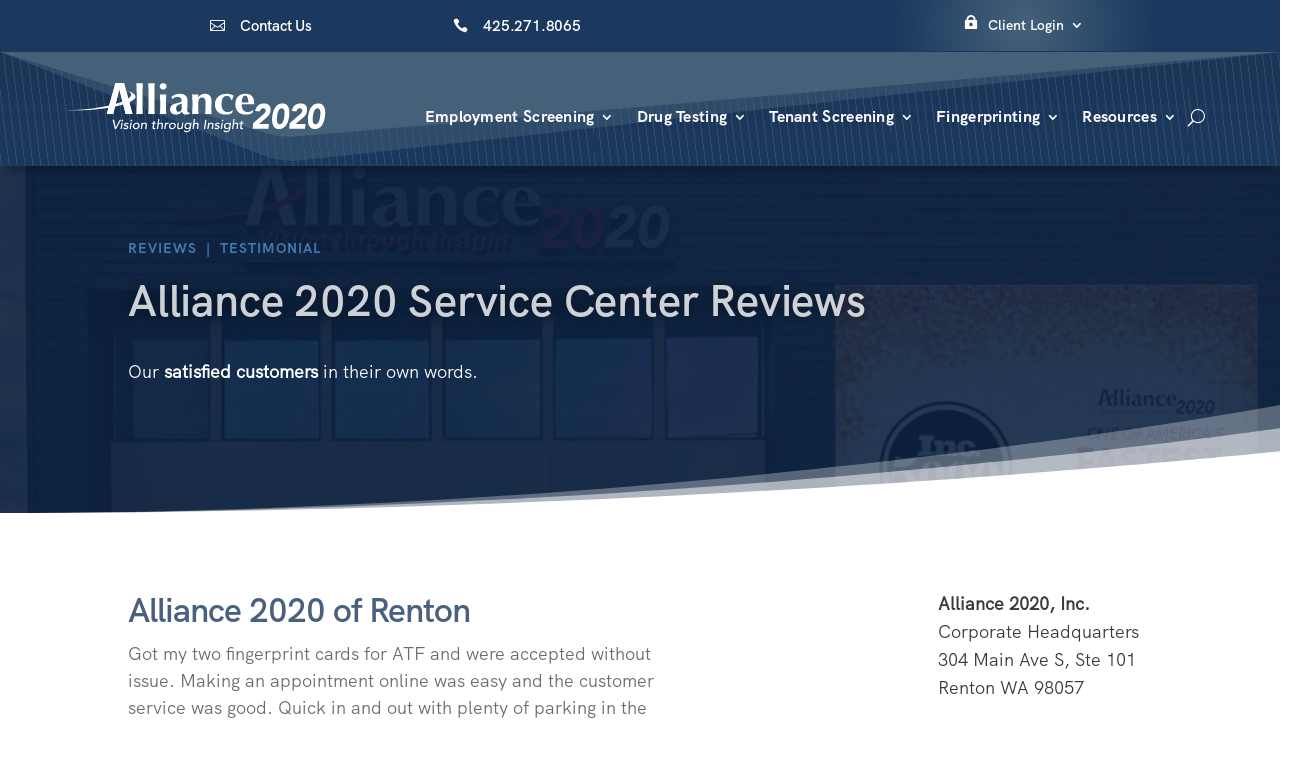

--- FILE ---
content_type: text/html; charset=UTF-8
request_url: https://www.alliance2020.com/reviews/nick-y/
body_size: 31212
content:
<!DOCTYPE html>
<html lang="en-US">
<head>
	<meta charset="UTF-8" />
<meta http-equiv="X-UA-Compatible" content="IE=edge">
	<link rel="pingback" href="https://www.alliance2020.com/xmlrpc.php" />

	<script type="text/javascript">
		document.documentElement.className = 'js';
	</script>
	
	<style id="et-divi-userfonts">@font-face { font-family: "HKGrotesk-Regular"; font-display: swap;  src: url("https://www.alliance2020.com/wp-content/uploads/HKGrotesk-Regular.otf") format("opentype"); }</style><meta name='robots' content='index, follow, max-image-preview:large, max-snippet:-1, max-video-preview:-1' />

	<!-- This site is optimized with the Yoast SEO plugin v26.8 - https://yoast.com/product/yoast-seo-wordpress/ -->
	<title>Alliance 2020 Service Center Review - Nick Y.</title>
	<meta name="description" content="Alliance 2020 Service Center reviews from satisfied customers. Google Review all 5 Stars. Locations Seattle Tacoma Renton Everett Wenatchee." />
	<link rel="canonical" href="https://www.alliance2020.com/reviews/nick-y/" />
	<meta property="og:locale" content="en_US" />
	<meta property="og:type" content="article" />
	<meta property="og:title" content="Alliance 2020 Service Center Review - Nick Y." />
	<meta property="og:description" content="Alliance 2020 Service Center reviews from satisfied customers. Google Review all 5 Stars. Locations Seattle Tacoma Renton Everett Wenatchee." />
	<meta property="og:url" content="https://www.alliance2020.com/reviews/nick-y/" />
	<meta property="og:site_name" content="Alliance 2020" />
	<meta property="article:publisher" content="https://www.facebook.com/alliance2020inc/" />
	<meta property="article:modified_time" content="2023-03-10T23:45:51+00:00" />
	<meta property="og:image" content="https://www.alliance2020.com/wp-content/uploads/Alliance2020-employment-background-screening.jpg" />
	<meta property="og:image:width" content="1920" />
	<meta property="og:image:height" content="1080" />
	<meta property="og:image:type" content="image/jpeg" />
	<meta name="twitter:card" content="summary_large_image" />
	<script type="application/ld+json" class="yoast-schema-graph">{"@context":"https://schema.org","@graph":[{"@type":"WebPage","@id":"https://www.alliance2020.com/reviews/nick-y/","url":"https://www.alliance2020.com/reviews/nick-y/","name":"Alliance 2020 Service Center Review - Nick Y.","isPartOf":{"@id":"https://www.alliance2020.com/#website"},"datePublished":"2023-03-10T23:45:05+00:00","dateModified":"2023-03-10T23:45:51+00:00","description":"Alliance 2020 Service Center reviews from satisfied customers. Google Review all 5 Stars. Locations Seattle Tacoma Renton Everett Wenatchee.","breadcrumb":{"@id":"https://www.alliance2020.com/reviews/nick-y/#breadcrumb"},"inLanguage":"en-US","potentialAction":[{"@type":"ReadAction","target":["https://www.alliance2020.com/reviews/nick-y/"]}]},{"@type":"BreadcrumbList","@id":"https://www.alliance2020.com/reviews/nick-y/#breadcrumb","itemListElement":[{"@type":"ListItem","position":1,"name":"Home","item":"https://www.alliance2020.com/"},{"@type":"ListItem","position":2,"name":"Reviews","item":"https://www.alliance2020.com/reviews/"},{"@type":"ListItem","position":3,"name":"Nick Y."}]},{"@type":"WebSite","@id":"https://www.alliance2020.com/#website","url":"https://www.alliance2020.com/","name":"Alliance 2020","description":"Employment Screening and Background Check Services","publisher":{"@id":"https://www.alliance2020.com/#organization"},"potentialAction":[{"@type":"SearchAction","target":{"@type":"EntryPoint","urlTemplate":"https://www.alliance2020.com/?s={search_term_string}"},"query-input":{"@type":"PropertyValueSpecification","valueRequired":true,"valueName":"search_term_string"}}],"inLanguage":"en-US"},{"@type":"Organization","@id":"https://www.alliance2020.com/#organization","name":"Alliance 2020","url":"https://www.alliance2020.com/","logo":{"@type":"ImageObject","inLanguage":"en-US","@id":"https://www.alliance2020.com/#/schema/logo/image/","url":"https://www.alliance2020.com/wp-content/uploads/New-logo-tagline.jpg","contentUrl":"https://www.alliance2020.com/wp-content/uploads/New-logo-tagline.jpg","width":350,"height":73,"caption":"Alliance 2020"},"image":{"@id":"https://www.alliance2020.com/#/schema/logo/image/"},"sameAs":["https://www.facebook.com/alliance2020inc/","https://www.linkedin.com/company/alliance-2020"]}]}</script>
	<!-- / Yoast SEO plugin. -->


<link rel="alternate" type="application/rss+xml" title="Alliance 2020 &raquo; Feed" href="https://www.alliance2020.com/feed/" />
<link rel="alternate" type="application/rss+xml" title="Alliance 2020 &raquo; Comments Feed" href="https://www.alliance2020.com/comments/feed/" />
<link rel="alternate" type="text/calendar" title="Alliance 2020 &raquo; iCal Feed" href="https://www.alliance2020.com/events/?ical=1" />
<link rel="alternate" title="oEmbed (JSON)" type="application/json+oembed" href="https://www.alliance2020.com/wp-json/oembed/1.0/embed?url=https%3A%2F%2Fwww.alliance2020.com%2Freviews%2Fnick-y%2F" />
<link rel="alternate" title="oEmbed (XML)" type="text/xml+oembed" href="https://www.alliance2020.com/wp-json/oembed/1.0/embed?url=https%3A%2F%2Fwww.alliance2020.com%2Freviews%2Fnick-y%2F&#038;format=xml" />
		<!-- This site uses the Google Analytics by ExactMetrics plugin v7.5.2 - Using Analytics tracking - https://www.exactmetrics.com/ -->
							<script src="//www.googletagmanager.com/gtag/js?id=G-HZMYRZYVVC"  data-cfasync="false" data-wpfc-render="false" type="text/javascript" async></script>
			<script data-cfasync="false" data-wpfc-render="false" type="text/javascript">
				var em_version = '7.5.2';
				var em_track_user = true;
				var em_no_track_reason = '';
				
								var disableStrs = [
										'ga-disable-G-HZMYRZYVVC',
														];

				/* Function to detect opted out users */
				function __gtagTrackerIsOptedOut() {
					for ( var index = 0; index < disableStrs.length; index++ ) {
						if ( document.cookie.indexOf( disableStrs[ index ] + '=true' ) > -1 ) {
							return true;
						}
					}

					return false;
				}

				/* Disable tracking if the opt-out cookie exists. */
				if ( __gtagTrackerIsOptedOut() ) {
					for ( var index = 0; index < disableStrs.length; index++ ) {
						window[ disableStrs[ index ] ] = true;
					}
				}

				/* Opt-out function */
				function __gtagTrackerOptout() {
					for ( var index = 0; index < disableStrs.length; index++ ) {
						document.cookie = disableStrs[ index ] + '=true; expires=Thu, 31 Dec 2099 23:59:59 UTC; path=/';
						window[ disableStrs[ index ] ] = true;
					}
				}

				if ( 'undefined' === typeof gaOptout ) {
					function gaOptout() {
						__gtagTrackerOptout();
					}
				}
								window.dataLayer = window.dataLayer || [];

				window.ExactMetricsDualTracker = {
					helpers: {},
					trackers: {},
				};
				if ( em_track_user ) {
					function __gtagDataLayer() {
						dataLayer.push( arguments );
					}

					function __gtagTracker( type, name, parameters ) {
						if (!parameters) {
							parameters = {};
						}

						if (parameters.send_to) {
							__gtagDataLayer.apply( null, arguments );
							return;
						}

						if ( type === 'event' ) {
															parameters.send_to = exactmetrics_frontend.v4_id;
								var hookName = name;
								if ( typeof parameters[ 'event_category' ] !== 'undefined' ) {
									hookName = parameters[ 'event_category' ] + ':' + name;
								}

								if ( typeof ExactMetricsDualTracker.trackers[ hookName ] !== 'undefined' ) {
									ExactMetricsDualTracker.trackers[ hookName ]( parameters );
								} else {
									__gtagDataLayer( 'event', name, parameters );
								}
							
													} else {
							__gtagDataLayer.apply( null, arguments );
						}
					}
					__gtagTracker( 'js', new Date() );
					__gtagTracker( 'set', {
						'developer_id.dNDMyYj' : true,
											} );
										__gtagTracker( 'config', 'G-HZMYRZYVVC', {"forceSSL":"true"} );
															window.gtag = __gtagTracker;											(function () {
							/* https://developers.google.com/analytics/devguides/collection/analyticsjs/ */
							/* ga and __gaTracker compatibility shim. */
							var noopfn = function () {
								return null;
							};
							var newtracker = function () {
								return new Tracker();
							};
							var Tracker = function () {
								return null;
							};
							var p = Tracker.prototype;
							p.get = noopfn;
							p.set = noopfn;
							p.send = function (){
								var args = Array.prototype.slice.call(arguments);
								args.unshift( 'send' );
								__gaTracker.apply(null, args);
							};
							var __gaTracker = function () {
								var len = arguments.length;
								if ( len === 0 ) {
									return;
								}
								var f = arguments[len - 1];
								if ( typeof f !== 'object' || f === null || typeof f.hitCallback !== 'function' ) {
									if ( 'send' === arguments[0] ) {
										var hitConverted, hitObject = false, action;
										if ( 'event' === arguments[1] ) {
											if ( 'undefined' !== typeof arguments[3] ) {
												hitObject = {
													'eventAction': arguments[3],
													'eventCategory': arguments[2],
													'eventLabel': arguments[4],
													'value': arguments[5] ? arguments[5] : 1,
												}
											}
										}
										if ( 'pageview' === arguments[1] ) {
											if ( 'undefined' !== typeof arguments[2] ) {
												hitObject = {
													'eventAction': 'page_view',
													'page_path' : arguments[2],
												}
											}
										}
										if ( typeof arguments[2] === 'object' ) {
											hitObject = arguments[2];
										}
										if ( typeof arguments[5] === 'object' ) {
											Object.assign( hitObject, arguments[5] );
										}
										if ( 'undefined' !== typeof arguments[1].hitType ) {
											hitObject = arguments[1];
											if ( 'pageview' === hitObject.hitType ) {
												hitObject.eventAction = 'page_view';
											}
										}
										if ( hitObject ) {
											action = 'timing' === arguments[1].hitType ? 'timing_complete' : hitObject.eventAction;
											hitConverted = mapArgs( hitObject );
											__gtagTracker( 'event', action, hitConverted );
										}
									}
									return;
								}

								function mapArgs( args ) {
									var arg, hit = {};
									var gaMap = {
										'eventCategory': 'event_category',
										'eventAction': 'event_action',
										'eventLabel': 'event_label',
										'eventValue': 'event_value',
										'nonInteraction': 'non_interaction',
										'timingCategory': 'event_category',
										'timingVar': 'name',
										'timingValue': 'value',
										'timingLabel': 'event_label',
										'page' : 'page_path',
										'location' : 'page_location',
										'title' : 'page_title',
									};
									for ( arg in args ) {
																				if ( ! ( ! args.hasOwnProperty(arg) || ! gaMap.hasOwnProperty(arg) ) ) {
											hit[gaMap[arg]] = args[arg];
										} else {
											hit[arg] = args[arg];
										}
									}
									return hit;
								}

								try {
									f.hitCallback();
								} catch ( ex ) {
								}
							};
							__gaTracker.create = newtracker;
							__gaTracker.getByName = newtracker;
							__gaTracker.getAll = function () {
								return [];
							};
							__gaTracker.remove = noopfn;
							__gaTracker.loaded = true;
							window['__gaTracker'] = __gaTracker;
						})();
									} else {
										console.log( "" );
					( function () {
							function __gtagTracker() {
								return null;
							}
							window['__gtagTracker'] = __gtagTracker;
							window['gtag'] = __gtagTracker;
					} )();
									}
			</script>
				<!-- / Google Analytics by ExactMetrics -->
		<meta content="Alliance2020 Child v.1.1" name="generator"/><link rel='stylesheet' id='wp-block-library-css' href='https://www.alliance2020.com/wp-includes/css/dist/block-library/style.min.css?ver=6.9' type='text/css' media='all' />
<style id='global-styles-inline-css' type='text/css'>
:root{--wp--preset--aspect-ratio--square: 1;--wp--preset--aspect-ratio--4-3: 4/3;--wp--preset--aspect-ratio--3-4: 3/4;--wp--preset--aspect-ratio--3-2: 3/2;--wp--preset--aspect-ratio--2-3: 2/3;--wp--preset--aspect-ratio--16-9: 16/9;--wp--preset--aspect-ratio--9-16: 9/16;--wp--preset--color--black: #000000;--wp--preset--color--cyan-bluish-gray: #abb8c3;--wp--preset--color--white: #ffffff;--wp--preset--color--pale-pink: #f78da7;--wp--preset--color--vivid-red: #cf2e2e;--wp--preset--color--luminous-vivid-orange: #ff6900;--wp--preset--color--luminous-vivid-amber: #fcb900;--wp--preset--color--light-green-cyan: #7bdcb5;--wp--preset--color--vivid-green-cyan: #00d084;--wp--preset--color--pale-cyan-blue: #8ed1fc;--wp--preset--color--vivid-cyan-blue: #0693e3;--wp--preset--color--vivid-purple: #9b51e0;--wp--preset--gradient--vivid-cyan-blue-to-vivid-purple: linear-gradient(135deg,rgb(6,147,227) 0%,rgb(155,81,224) 100%);--wp--preset--gradient--light-green-cyan-to-vivid-green-cyan: linear-gradient(135deg,rgb(122,220,180) 0%,rgb(0,208,130) 100%);--wp--preset--gradient--luminous-vivid-amber-to-luminous-vivid-orange: linear-gradient(135deg,rgb(252,185,0) 0%,rgb(255,105,0) 100%);--wp--preset--gradient--luminous-vivid-orange-to-vivid-red: linear-gradient(135deg,rgb(255,105,0) 0%,rgb(207,46,46) 100%);--wp--preset--gradient--very-light-gray-to-cyan-bluish-gray: linear-gradient(135deg,rgb(238,238,238) 0%,rgb(169,184,195) 100%);--wp--preset--gradient--cool-to-warm-spectrum: linear-gradient(135deg,rgb(74,234,220) 0%,rgb(151,120,209) 20%,rgb(207,42,186) 40%,rgb(238,44,130) 60%,rgb(251,105,98) 80%,rgb(254,248,76) 100%);--wp--preset--gradient--blush-light-purple: linear-gradient(135deg,rgb(255,206,236) 0%,rgb(152,150,240) 100%);--wp--preset--gradient--blush-bordeaux: linear-gradient(135deg,rgb(254,205,165) 0%,rgb(254,45,45) 50%,rgb(107,0,62) 100%);--wp--preset--gradient--luminous-dusk: linear-gradient(135deg,rgb(255,203,112) 0%,rgb(199,81,192) 50%,rgb(65,88,208) 100%);--wp--preset--gradient--pale-ocean: linear-gradient(135deg,rgb(255,245,203) 0%,rgb(182,227,212) 50%,rgb(51,167,181) 100%);--wp--preset--gradient--electric-grass: linear-gradient(135deg,rgb(202,248,128) 0%,rgb(113,206,126) 100%);--wp--preset--gradient--midnight: linear-gradient(135deg,rgb(2,3,129) 0%,rgb(40,116,252) 100%);--wp--preset--font-size--small: 13px;--wp--preset--font-size--medium: 20px;--wp--preset--font-size--large: 36px;--wp--preset--font-size--x-large: 42px;--wp--preset--spacing--20: 0.44rem;--wp--preset--spacing--30: 0.67rem;--wp--preset--spacing--40: 1rem;--wp--preset--spacing--50: 1.5rem;--wp--preset--spacing--60: 2.25rem;--wp--preset--spacing--70: 3.38rem;--wp--preset--spacing--80: 5.06rem;--wp--preset--shadow--natural: 6px 6px 9px rgba(0, 0, 0, 0.2);--wp--preset--shadow--deep: 12px 12px 50px rgba(0, 0, 0, 0.4);--wp--preset--shadow--sharp: 6px 6px 0px rgba(0, 0, 0, 0.2);--wp--preset--shadow--outlined: 6px 6px 0px -3px rgb(255, 255, 255), 6px 6px rgb(0, 0, 0);--wp--preset--shadow--crisp: 6px 6px 0px rgb(0, 0, 0);}:root { --wp--style--global--content-size: 823px;--wp--style--global--wide-size: 1080px; }:where(body) { margin: 0; }.wp-site-blocks > .alignleft { float: left; margin-right: 2em; }.wp-site-blocks > .alignright { float: right; margin-left: 2em; }.wp-site-blocks > .aligncenter { justify-content: center; margin-left: auto; margin-right: auto; }:where(.is-layout-flex){gap: 0.5em;}:where(.is-layout-grid){gap: 0.5em;}.is-layout-flow > .alignleft{float: left;margin-inline-start: 0;margin-inline-end: 2em;}.is-layout-flow > .alignright{float: right;margin-inline-start: 2em;margin-inline-end: 0;}.is-layout-flow > .aligncenter{margin-left: auto !important;margin-right: auto !important;}.is-layout-constrained > .alignleft{float: left;margin-inline-start: 0;margin-inline-end: 2em;}.is-layout-constrained > .alignright{float: right;margin-inline-start: 2em;margin-inline-end: 0;}.is-layout-constrained > .aligncenter{margin-left: auto !important;margin-right: auto !important;}.is-layout-constrained > :where(:not(.alignleft):not(.alignright):not(.alignfull)){max-width: var(--wp--style--global--content-size);margin-left: auto !important;margin-right: auto !important;}.is-layout-constrained > .alignwide{max-width: var(--wp--style--global--wide-size);}body .is-layout-flex{display: flex;}.is-layout-flex{flex-wrap: wrap;align-items: center;}.is-layout-flex > :is(*, div){margin: 0;}body .is-layout-grid{display: grid;}.is-layout-grid > :is(*, div){margin: 0;}body{padding-top: 0px;padding-right: 0px;padding-bottom: 0px;padding-left: 0px;}:root :where(.wp-element-button, .wp-block-button__link){background-color: #32373c;border-width: 0;color: #fff;font-family: inherit;font-size: inherit;font-style: inherit;font-weight: inherit;letter-spacing: inherit;line-height: inherit;padding-top: calc(0.667em + 2px);padding-right: calc(1.333em + 2px);padding-bottom: calc(0.667em + 2px);padding-left: calc(1.333em + 2px);text-decoration: none;text-transform: inherit;}.has-black-color{color: var(--wp--preset--color--black) !important;}.has-cyan-bluish-gray-color{color: var(--wp--preset--color--cyan-bluish-gray) !important;}.has-white-color{color: var(--wp--preset--color--white) !important;}.has-pale-pink-color{color: var(--wp--preset--color--pale-pink) !important;}.has-vivid-red-color{color: var(--wp--preset--color--vivid-red) !important;}.has-luminous-vivid-orange-color{color: var(--wp--preset--color--luminous-vivid-orange) !important;}.has-luminous-vivid-amber-color{color: var(--wp--preset--color--luminous-vivid-amber) !important;}.has-light-green-cyan-color{color: var(--wp--preset--color--light-green-cyan) !important;}.has-vivid-green-cyan-color{color: var(--wp--preset--color--vivid-green-cyan) !important;}.has-pale-cyan-blue-color{color: var(--wp--preset--color--pale-cyan-blue) !important;}.has-vivid-cyan-blue-color{color: var(--wp--preset--color--vivid-cyan-blue) !important;}.has-vivid-purple-color{color: var(--wp--preset--color--vivid-purple) !important;}.has-black-background-color{background-color: var(--wp--preset--color--black) !important;}.has-cyan-bluish-gray-background-color{background-color: var(--wp--preset--color--cyan-bluish-gray) !important;}.has-white-background-color{background-color: var(--wp--preset--color--white) !important;}.has-pale-pink-background-color{background-color: var(--wp--preset--color--pale-pink) !important;}.has-vivid-red-background-color{background-color: var(--wp--preset--color--vivid-red) !important;}.has-luminous-vivid-orange-background-color{background-color: var(--wp--preset--color--luminous-vivid-orange) !important;}.has-luminous-vivid-amber-background-color{background-color: var(--wp--preset--color--luminous-vivid-amber) !important;}.has-light-green-cyan-background-color{background-color: var(--wp--preset--color--light-green-cyan) !important;}.has-vivid-green-cyan-background-color{background-color: var(--wp--preset--color--vivid-green-cyan) !important;}.has-pale-cyan-blue-background-color{background-color: var(--wp--preset--color--pale-cyan-blue) !important;}.has-vivid-cyan-blue-background-color{background-color: var(--wp--preset--color--vivid-cyan-blue) !important;}.has-vivid-purple-background-color{background-color: var(--wp--preset--color--vivid-purple) !important;}.has-black-border-color{border-color: var(--wp--preset--color--black) !important;}.has-cyan-bluish-gray-border-color{border-color: var(--wp--preset--color--cyan-bluish-gray) !important;}.has-white-border-color{border-color: var(--wp--preset--color--white) !important;}.has-pale-pink-border-color{border-color: var(--wp--preset--color--pale-pink) !important;}.has-vivid-red-border-color{border-color: var(--wp--preset--color--vivid-red) !important;}.has-luminous-vivid-orange-border-color{border-color: var(--wp--preset--color--luminous-vivid-orange) !important;}.has-luminous-vivid-amber-border-color{border-color: var(--wp--preset--color--luminous-vivid-amber) !important;}.has-light-green-cyan-border-color{border-color: var(--wp--preset--color--light-green-cyan) !important;}.has-vivid-green-cyan-border-color{border-color: var(--wp--preset--color--vivid-green-cyan) !important;}.has-pale-cyan-blue-border-color{border-color: var(--wp--preset--color--pale-cyan-blue) !important;}.has-vivid-cyan-blue-border-color{border-color: var(--wp--preset--color--vivid-cyan-blue) !important;}.has-vivid-purple-border-color{border-color: var(--wp--preset--color--vivid-purple) !important;}.has-vivid-cyan-blue-to-vivid-purple-gradient-background{background: var(--wp--preset--gradient--vivid-cyan-blue-to-vivid-purple) !important;}.has-light-green-cyan-to-vivid-green-cyan-gradient-background{background: var(--wp--preset--gradient--light-green-cyan-to-vivid-green-cyan) !important;}.has-luminous-vivid-amber-to-luminous-vivid-orange-gradient-background{background: var(--wp--preset--gradient--luminous-vivid-amber-to-luminous-vivid-orange) !important;}.has-luminous-vivid-orange-to-vivid-red-gradient-background{background: var(--wp--preset--gradient--luminous-vivid-orange-to-vivid-red) !important;}.has-very-light-gray-to-cyan-bluish-gray-gradient-background{background: var(--wp--preset--gradient--very-light-gray-to-cyan-bluish-gray) !important;}.has-cool-to-warm-spectrum-gradient-background{background: var(--wp--preset--gradient--cool-to-warm-spectrum) !important;}.has-blush-light-purple-gradient-background{background: var(--wp--preset--gradient--blush-light-purple) !important;}.has-blush-bordeaux-gradient-background{background: var(--wp--preset--gradient--blush-bordeaux) !important;}.has-luminous-dusk-gradient-background{background: var(--wp--preset--gradient--luminous-dusk) !important;}.has-pale-ocean-gradient-background{background: var(--wp--preset--gradient--pale-ocean) !important;}.has-electric-grass-gradient-background{background: var(--wp--preset--gradient--electric-grass) !important;}.has-midnight-gradient-background{background: var(--wp--preset--gradient--midnight) !important;}.has-small-font-size{font-size: var(--wp--preset--font-size--small) !important;}.has-medium-font-size{font-size: var(--wp--preset--font-size--medium) !important;}.has-large-font-size{font-size: var(--wp--preset--font-size--large) !important;}.has-x-large-font-size{font-size: var(--wp--preset--font-size--x-large) !important;}
/*# sourceURL=global-styles-inline-css */
</style>

<link rel='stylesheet' id='Divi-Blog-Extras-styles-css' href='https://www.alliance2020.com/wp-content/plugins/Divi-Blog-Extras/styles/style.min.css?ver=2.7.0' type='text/css' media='all' />
<link rel='stylesheet' id='divi-breadcrumbs-module-styles-css' href='https://www.alliance2020.com/wp-content/plugins/divi-breadcrumbs-module/styles/style.min.css?ver=2.1.2' type='text/css' media='all' />
<link rel='stylesheet' id='carousel-layouts-styles-css' href='https://www.alliance2020.com/wp-content/plugins/divi-carousel-maker/styles/style.min.css?ver=2.1.19' type='text/css' media='all' />
<link rel='stylesheet' id='tablepress-default-css' href='https://www.alliance2020.com/wp-content/plugins/tablepress/css/build/default.css?ver=3.2.6' type='text/css' media='all' />
<link rel='stylesheet' id='divi-style-parent-css' href='https://www.alliance2020.com/wp-content/themes/Divi/style-static.min.css?ver=4.27.5' type='text/css' media='all' />
<link rel='stylesheet' id='divi-style-css' href='https://www.alliance2020.com/wp-content/themes/alliance2020/style.css?ver=4.27.5' type='text/css' media='all' />
<script type="text/javascript" src="https://www.alliance2020.com/wp-content/plugins/google-analytics-dashboard-for-wp/assets/js/frontend-gtag.min.js?ver=7.5.2" id="exactmetrics-frontend-script-js"></script>
<script data-cfasync="false" data-wpfc-render="false" type="text/javascript" id='exactmetrics-frontend-script-js-extra'>/* <![CDATA[ */
var exactmetrics_frontend = {"js_events_tracking":"true","download_extensions":"zip,mp3,mpeg,pdf,docx,pptx,xlsx,rar","inbound_paths":"[{\"path\":\"\\\/go\\\/\",\"label\":\"affiliate\"},{\"path\":\"\\\/recommend\\\/\",\"label\":\"affiliate\"}]","home_url":"https:\/\/www.alliance2020.com","hash_tracking":"false","ua":"","v4_id":"G-HZMYRZYVVC"};/* ]]> */
</script>
<script type="text/javascript" src="https://www.alliance2020.com/wp-includes/js/jquery/jquery-migrate.min.js?ver=3.4.1" id="jquery-migrate-js"></script>
<script type="text/javascript" src="https://www.alliance2020.com/wp-includes/js/jquery/jquery.min.js?ver=3.7.1" id="jquery-core-js"></script>
<script type="text/javascript" src="https://www.alliance2020.com/wp-content/plugins/stopbadbots/assets/js/stopbadbots.js?ver=6.9" id="stopbadbots-main-js-js"></script>
<link rel="https://api.w.org/" href="https://www.alliance2020.com/wp-json/" /><link rel="alternate" title="JSON" type="application/json" href="https://www.alliance2020.com/wp-json/wp/v2/reviews/63683" /><link rel="EditURI" type="application/rsd+xml" title="RSD" href="https://www.alliance2020.com/xmlrpc.php?rsd" />
<meta name="generator" content="WordPress 6.9" />
<link rel='shortlink' href='https://www.alliance2020.com/?p=63683' />
        <script type="text/javascript">
            if (typeof jQuery !== 'undefined' && typeof jQuery.migrateWarnings !== 'undefined') {
                jQuery.migrateTrace = true; // Habilitar stack traces
                jQuery.migrateMute = false; // Garantir avisos no console
            }
            let bill_timeout;

            function isBot() {
                const bots = ['crawler', 'spider', 'baidu', 'duckduckgo', 'bot', 'googlebot', 'bingbot', 'facebook', 'slurp', 'twitter', 'yahoo'];
                const userAgent = navigator.userAgent.toLowerCase();
                return bots.some(bot => userAgent.includes(bot));
            }
            const originalConsoleWarn = console.warn; // Armazenar o console.warn original
            const sentWarnings = [];
            const bill_errorQueue = [];
            const slugs = [
                "antibots", "antihacker", "bigdump-restore", "boatdealer", "cardealer",
                "database-backup", "disable-wp-sitemap", "easy-update-urls", "hide-site-title",
                "lazy-load-disable", "multidealer", "real-estate-right-now", "recaptcha-for-all",
                "reportattacks", "restore-classic-widgets", "s3cloud", "site-checkup",
                "stopbadbots", "toolsfors", "toolstruthsocial", "wp-memory", "wptools"
            ];

            function hasSlug(warningMessage) {
                return slugs.some(slug => warningMessage.includes(slug));
            }
            // Sobrescrita de console.warn para capturar avisos JQMigrate
            console.warn = function(message, ...args) {
                // Processar avisos JQMIGRATE
                if (typeof message === 'string' && message.includes('JQMIGRATE')) {
                    if (!sentWarnings.includes(message)) {
                        sentWarnings.push(message);
                        let file = 'unknown';
                        let line = '0';
                        try {
                            const stackTrace = new Error().stack.split('\n');
                            for (let i = 1; i < stackTrace.length && i < 10; i++) {
                                const match = stackTrace[i].match(/at\s+.*?\((.*):(\d+):(\d+)\)/) ||
                                    stackTrace[i].match(/at\s+(.*):(\d+):(\d+)/);
                                if (match && match[1].includes('.js') &&
                                    !match[1].includes('jquery-migrate.js') &&
                                    !match[1].includes('jquery.js')) {
                                    file = match[1];
                                    line = match[2];
                                    break;
                                }
                            }
                        } catch (e) {
                            // Ignorar erros
                        }
                        const warningMessage = message.replace('JQMIGRATE:', 'Error:').trim() + ' - URL: ' + file + ' - Line: ' + line;
                        if (!hasSlug(warningMessage)) {
                            bill_errorQueue.push(warningMessage);
                            handleErrorQueue();
                        }
                    }
                }
                // Repassar todas as mensagens para o console.warn original
                originalConsoleWarn.apply(console, [message, ...args]);
            };
            //originalConsoleWarn.apply(console, arguments);
            // Restaura o console.warn original após 6 segundos
            setTimeout(() => {
                console.warn = originalConsoleWarn;
            }, 6000);

            function handleErrorQueue() {
                // Filtrar mensagens de bots antes de processar
                if (isBot()) {
                    bill_errorQueue = []; // Limpar a fila se for bot
                    return;
                }
                if (bill_errorQueue.length >= 5) {
                    sendErrorsToServer();
                } else {
                    clearTimeout(bill_timeout);
                    bill_timeout = setTimeout(sendErrorsToServer, 7000);
                }
            }

            function sendErrorsToServer() {
                if (bill_errorQueue.length > 0) {
                    const message = bill_errorQueue.join(' | ');
                    //console.log('[Bill Catch] Enviando ao Servidor:', message); // Log temporário para depuração
                    const xhr = new XMLHttpRequest();
                    const nonce = '14c93af4b1';
                    const ajax_url = 'https://www.alliance2020.com/wp-admin/admin-ajax.php?action=bill_minozzi_js_error_catched&_wpnonce=14c93af4b1';
                    xhr.open('POST', encodeURI(ajax_url));
                    xhr.setRequestHeader('Content-Type', 'application/x-www-form-urlencoded');
                    xhr.send('action=bill_minozzi_js_error_catched&_wpnonce=' + nonce + '&bill_js_error_catched=' + encodeURIComponent(message));
                    // bill_errorQueue = [];
                    bill_errorQueue.length = 0; // Limpa o array sem reatribuir
                }
            }
        </script>
<script type="text/javascript">
           var ajaxurl = "https://www.alliance2020.com/wp-admin/admin-ajax.php";
         </script><meta name="tec-api-version" content="v1"><meta name="tec-api-origin" content="https://www.alliance2020.com"><link rel="alternate" href="https://www.alliance2020.com/wp-json/tribe/events/v1/" /><style type="text/css" id="et-bloom-custom-css">
					.et_bloom .et_bloom_optin_1 .et_bloom_form_content { background-color: #e8e8e8 !important; } .et_bloom .et_bloom_optin_1 .et_bloom_form_container .et_bloom_form_header { background-color: #ffffff !important; } .et_bloom .et_bloom_optin_1 .curve_edge .curve { fill: #ffffff} .et_bloom .et_bloom_optin_1 .et_bloom_form_content button { background-color: #15a8de !important; } .et_bloom .et_bloom_optin_1 .et_bloom_form_content .et_bloom_fields i { color: #15a8de !important; } .et_bloom .et_bloom_optin_1 .et_bloom_form_content .et_bloom_custom_field_radio i:before { background: #15a8de !important; } .et_bloom .et_bloom_optin_1 .et_bloom_form_content button { background-color: #15a8de !important; } .et_bloom .et_bloom_optin_1 .et_bloom_form_container h2, .et_bloom .et_bloom_optin_1 .et_bloom_form_container h2 span, .et_bloom .et_bloom_optin_1 .et_bloom_form_container h2 strong { font-family: "Arial", Helvetica, Arial, Lucida, sans-serif; }.et_bloom .et_bloom_optin_1 .et_bloom_form_container p, .et_bloom .et_bloom_optin_1 .et_bloom_form_container p span, .et_bloom .et_bloom_optin_1 .et_bloom_form_container p strong, .et_bloom .et_bloom_optin_1 .et_bloom_form_container form input, .et_bloom .et_bloom_optin_1 .et_bloom_form_container form button span { font-family: "Arial", Helvetica, Arial, Lucida, sans-serif; } 
				</style><meta name="viewport" content="width=device-width, initial-scale=1.0, maximum-scale=1.0, user-scalable=0" /><script type="text/javascript">
(function($) {
    
    function setup_collapsible_submenus() {
        var $menu = $('header .et_mobile_menu'),
            top_level_link = 'header .et_mobile_menu .menu-item-has-children > a';
            
        $menu.find('a').each(function() {
            $(this).off('click');
            
            if ( $(this).is(top_level_link) ) {
                $(this).attr('href', '#');
            }
            
            if ( ! $(this).siblings('.sub-menu').length ) {
                $(this).on('click', function(event) {
                    $(this).parents('.mobile_nav').trigger('click');
                });
            } else {
                $(this).on('click', function(event) {
                    event.preventDefault();
                    $(this).parent().toggleClass('visible');
                });
            }
        });
    }
    
    $(window).load(function() {
        setTimeout(function() {
            setup_collapsible_submenus();
        }, 700);
    });
})(jQuery);
</script>





<script>
	//SHOW HIDE VIA BUTTON CLICK 
jQuery(document).ready(function($) {

  //Hide all content to be revealed
  $('.reveal_content').hide();

  //Create the click event for each reveal button
  $('.reveal_button').click(function (e) {

  //Prevent the default button action (i.e. redirecting to a url)
    e.preventDefault();

    //Get the parent section for the button clicked
  $parent_section = $(this).closest('.reveal_section');

  //Remove the opened class from all other buttons
  $('.reveal_button').not(this).removeClass('opened');

  //Close all content in other sections
  $('.reveal_section').not($parent_section).find('.reveal_content').fadeOut('slow');

  //Hide/Reveal the content in the same section as the button clicked
  $(this).addClass('opened');
  $parent_section.find('.reveal_content').each(function() {
    $(this).slideToggle();
  }
  )

  });

  }
)
</script>
<script>
	//SHOW HIDE VIA BUTTON CLICK (option 2)
  
	
	jQuery(document).ready(function ($) {
    // Initially hide all sections/rows with the class `.hidden-section`
    $(".hidden-section").hide();

    // Add click event to all buttons with the class `.reveal-button`
    $(".reveal-button").click(function (e) {
        e.preventDefault(); // Prevent default button behavior

        // Get the button's CSS ID
        const buttonID = $(this).attr("id"); // e.g., "btn-section-1"

        // Derive the target section/row class from the button's CSS ID
        const targetClass = buttonID.replace("btn-", "section-"); // e.g., "section-1"

        // Hide any currently visible sections/rows
        $(".hidden-section:visible").fadeOut(300); // Add a 300ms fade-out effect

        // Reveal the targeted section/row
        const targetSection = $(`.${targetClass}`);
        targetSection.stop(true, true).fadeIn(300, function () {
            // Scroll to the revealed section with an additional offset
            $('html, body').animate({
                scrollTop: targetSection.offset().top - 150 // Adjust offset by -60px
            }, 500); // Adjust the duration as needed
        });
    });
});







</script>

<script>
  (function(w,d,t,r,u)
  {
    var f,n,i;
    w[u]=w[u]||[],f=function()
    {
      var o={ti:"56372904"};
      o.q=w[u],w[u]=new UET(o),w[u].push("pageLoad")
    },
    n=d.createElement(t),n.src=r,n.async=1,n.onload=n.onreadystatechange=function()
    {
      var s=this.readyState;
      s&&s!=="loaded"&&s!=="complete"||(f(),n.onload=n.onreadystatechange=null)
    },
    i=d.getElementsByTagName(t)[0],i.parentNode.insertBefore(n,i)
  })
  (window,document,"script","//bat.bing.com/bat.js","uetq");
</script>
<!-- Start of FONTAWESOME Embed Code -->
<script src="https://kit.fontawesome.com/270b516487.js" crossorigin="anonymous"></script>

<!-- RANDOMIZER HOMEPAGE SLIDES Code -->
<script>
jQuery(document).ready(function($) {
    var $slider = $('.alliance-home-slider.et_pb_slider .et_pb_slides');
    var $slides = $slider.children('.et_pb_slide');

    if ($slides.length > 1) {
        $slides.sort(function() {
            return Math.random() - 0.5; // Shuffle the slides randomly
        }).detach().appendTo($slider); // Append them in a new order
    }
});</script><link rel="icon" href="https://www.alliance2020.com/wp-content/uploads/cropped-Alliance_Logo_Blue-32x32.jpg" sizes="32x32" />
<link rel="icon" href="https://www.alliance2020.com/wp-content/uploads/cropped-Alliance_Logo_Blue-192x192.jpg" sizes="192x192" />
<link rel="apple-touch-icon" href="https://www.alliance2020.com/wp-content/uploads/cropped-Alliance_Logo_Blue-180x180.jpg" />
<meta name="msapplication-TileImage" content="https://www.alliance2020.com/wp-content/uploads/cropped-Alliance_Logo_Blue-270x270.jpg" />
<style id="et-divi-customizer-global-cached-inline-styles">body,.et_pb_column_1_2 .et_quote_content blockquote cite,.et_pb_column_1_2 .et_link_content a.et_link_main_url,.et_pb_column_1_3 .et_quote_content blockquote cite,.et_pb_column_3_8 .et_quote_content blockquote cite,.et_pb_column_1_4 .et_quote_content blockquote cite,.et_pb_blog_grid .et_quote_content blockquote cite,.et_pb_column_1_3 .et_link_content a.et_link_main_url,.et_pb_column_3_8 .et_link_content a.et_link_main_url,.et_pb_column_1_4 .et_link_content a.et_link_main_url,.et_pb_blog_grid .et_link_content a.et_link_main_url,body .et_pb_bg_layout_light .et_pb_post p,body .et_pb_bg_layout_dark .et_pb_post p{font-size:18px}.et_pb_slide_content,.et_pb_best_value{font-size:20px}body{color:rgba(71,71,71,0.8)}h1,h2,h3,h4,h5,h6{color:rgba(27,56,94,0.8)}body{line-height:1.6em}#et_search_icon:hover,.mobile_menu_bar:before,.mobile_menu_bar:after,.et_toggle_slide_menu:after,.et-social-icon a:hover,.et_pb_sum,.et_pb_pricing li a,.et_pb_pricing_table_button,.et_overlay:before,.entry-summary p.price ins,.et_pb_member_social_links a:hover,.et_pb_widget li a:hover,.et_pb_filterable_portfolio .et_pb_portfolio_filters li a.active,.et_pb_filterable_portfolio .et_pb_portofolio_pagination ul li a.active,.et_pb_gallery .et_pb_gallery_pagination ul li a.active,.wp-pagenavi span.current,.wp-pagenavi a:hover,.nav-single a,.tagged_as a,.posted_in a{color:#1b385e}.et_pb_contact_submit,.et_password_protected_form .et_submit_button,.et_pb_bg_layout_light .et_pb_newsletter_button,.comment-reply-link,.form-submit .et_pb_button,.et_pb_bg_layout_light .et_pb_promo_button,.et_pb_bg_layout_light .et_pb_more_button,.et_pb_contact p input[type="checkbox"]:checked+label i:before,.et_pb_bg_layout_light.et_pb_module.et_pb_button{color:#1b385e}.footer-widget h4{color:#1b385e}.et-search-form,.nav li ul,.et_mobile_menu,.footer-widget li:before,.et_pb_pricing li:before,blockquote{border-color:#1b385e}.et_pb_counter_amount,.et_pb_featured_table .et_pb_pricing_heading,.et_quote_content,.et_link_content,.et_audio_content,.et_pb_post_slider.et_pb_bg_layout_dark,.et_slide_in_menu_container,.et_pb_contact p input[type="radio"]:checked+label i:before{background-color:#1b385e}.container,.et_pb_row,.et_pb_slider .et_pb_container,.et_pb_fullwidth_section .et_pb_title_container,.et_pb_fullwidth_section .et_pb_title_featured_container,.et_pb_fullwidth_header:not(.et_pb_fullscreen) .et_pb_fullwidth_header_container{max-width:1170px}.et_boxed_layout #page-container,.et_boxed_layout.et_non_fixed_nav.et_transparent_nav #page-container #top-header,.et_boxed_layout.et_non_fixed_nav.et_transparent_nav #page-container #main-header,.et_fixed_nav.et_boxed_layout #page-container #top-header,.et_fixed_nav.et_boxed_layout #page-container #main-header,.et_boxed_layout #page-container .container,.et_boxed_layout #page-container .et_pb_row{max-width:1330px}a{color:#15a8de}.et_secondary_nav_enabled #page-container #top-header{background-color:#1b385e!important}#et-secondary-nav li ul{background-color:#1b385e}#main-footer .footer-widget h4,#main-footer .widget_block h1,#main-footer .widget_block h2,#main-footer .widget_block h3,#main-footer .widget_block h4,#main-footer .widget_block h5,#main-footer .widget_block h6{color:#1b385e}.footer-widget li:before{border-color:#1b385e}#footer-widgets .footer-widget li:before{top:12.3px}@media only screen and (min-width:981px){.et_fixed_nav #page-container .et-fixed-header#top-header{background-color:#1b385e!important}.et_fixed_nav #page-container .et-fixed-header#top-header #et-secondary-nav li ul{background-color:#1b385e}}@media only screen and (min-width:1462px){.et_pb_row{padding:29px 0}.et_pb_section{padding:58px 0}.single.et_pb_pagebuilder_layout.et_full_width_page .et_post_meta_wrapper{padding-top:87px}.et_pb_fullwidth_section{padding:0}}	h1,h2,h3,h4,h5,h6{font-family:'HKGrotesk-Regular',Helvetica,Arial,Lucida,sans-serif}body,input,textarea,select{font-family:'HKGrotesk-Regular',Helvetica,Arial,Lucida,sans-serif}.home-cta-box .et_pb_blurb_content .et-pb-icon{font-size:clamp(90px,2.97vw + 76.12px,110px)}.home-cta-box .et_pb_blurb_description{display:flex;flex-direction:column;align-items:center;margin-top:auto!important;margin-bottom:auto!important}.home-cta-box .et_pb_blurb_description h2,.home-cta-box .et_pb_blurb_description h3{margin-top:auto!important;margin-bottom:auto!important}.home-cta-box .et_pb_blurb_description h2{font-family:'HKGrotesk-SemiBold',Helvetica,Arial,Lucida,sans-serif;font-size:clamp(30px,1.19vw + 24.45px,38px)!important;line-height:1.3em;color:#383a3a!important}.home-cta-box .et_pb_blurb_description h3{font-family:'HKGrotesk-Bold',Helvetica,Arial,Lucida,sans-serif;font-size:clamp(36px,1.49vw + 29.06px,46px)!important;line-height:1.3em;color:rgba(27,56,94,0.8)!important}.quiz_section label,.quiz_section .mlw_qmn_question{display:block!important;margin:15px 0px 5px 0px!important;font-weight:700;-webkit-box-sizing:border-box;-moz-box-sizing:border-box;box-sizing:border-box}.mlw_qmn_quiz label{display:block!important}.qmn_mc_answer_wrap label{display:inline-block!important;padding-left:10px!important}.ui-tooltip{max-width:500px!important}.ui-tooltip-content{max-width:500px!important}.qmn_error,.qmn_page_error_message{color:red}.mlw_qmn_hint_link{text-decoration:underline;color:rgb(0,0,255)}.mlw_qmn_quiz_link{display:inline;vertical-align:top!important;text-decoration:none;color:#bf1e2e}div.mlw_qmn_quiz input[type=radio],div.mlw_qmn_quiz input[type=submit],div.mlw_qmn_quiz label{cursor:pointer}div.mlw_qmn_quiz input:not([type=submit]):focus,div.mlw_qmn_quiz textarea:focus{background:#eaeaea}div.mlw_qmn_quiz{text-align:left}div.quiz_section{}.mlw_horizontal_choice{margin-right:20px}div.mlw_qmn_timer{position:fixed;top:200px;right:0px;width:130px;color:#00CCFF;border-radius:15px;background:#000000;text-align:center;padding:15px 15px 15px 15px}div.mlw_qmn_quiz input[type=submit],a.qmn_btn.mlw_qmn_quiz_link.mlw_next,a.qmn_btn.mlw_qmn_quiz_link.mlw_previous{border-radius:4px!important;position:relative;background:#3498db!important;border:#ccc solid 1px!important;color:#FFFFFF!important;text-shadow:0 1px 0 rgba(255,255,255,.5)!important;text-transform:uppercase!important;box-sizing:border-box!important;display:inline-block;padding:7px 14px!important;margin:auto;font-weight:bold!important;letter-spacing:1px!important;cursor:pointer!important;transition:color 300ms ease 0ms}a.qmn_btn.mlw_qmn_quiz_link.mlw_next:hover,a.qmn_btn.mlw_qmn_quiz_link.mlw_previous:hover{color:#ffffff!important;background-color:rgba(21,168,222,0.8)!important;transition:color 300ms ease 0ms}.mlw_qmn_question,.mlw_qmn_question_number,.mlw_qmn_comment_section_text{font-weight:bold}.mlw_next{float:right}.mlw_previous{float:left}.mlw_qmn_question_comment,.mlw_answer_open_text,.qmn_comment_section{width:100%;border-radius:7px;padding:2px 10px;-webkit-box-shadow:inset 0 3px 3px rgba(0,0,0,.075);box-shadow:inset 0 3px 3px rgba(0,0,0,.075);border:1px solid #ccc}.wsp-container{}.wsp-container .wsp-posts-list .wsp-category-title a,.wsp-container .wsp-posts-list .wsp-category-title a:visited,.wsp-container .wsp-posts-list a,.wsp-container .wsp-posts-list a:visited{margin-bottom:15px!important;color:#1b385e!important}.wsp-category-title,.wsp-pages-list,.wsp-pages-list .wsp-category-title,.wsp-pages-list .page_item a,.wsp-pages-list .page_item a:visited{display:block;margin-bottom:15px!important;font-size:1.5em;color:#1b385e!important}.wsp-container .page_item.page_item_has_children .page_item a,.wsp-container .page_item.page_item_has_children .page_item a:visited{font-size:1em;font-weight:700;font-style:italic;color:#007cba!important}.page_item.page_item_has_children .page_item .page_item a,.page_item.page_item_has_children .page_item .page_item a:visited{font-size:.9em;font-weight:400;font-style:italic;color:green!important}.jfd-full-height-image-column{height:100%}.jfd-full-height-image-column .et_pb_image_wrap{height:100%}.jfd-full-height-image-column img{object-fit:cover;height:100%}.blog-template-full-height-image-column,.blog-template-full-height-image-column .et_pb_ajax_pagination_container,.blog-template-full-height-image-column .et_pb_post,.blog-template-full-height-image-column .et_pb_post .entry-featured-image-url{height:100%}.blog-template-full-height-image-column img{object-fit:cover;height:100%}.reviews-quote h4{font-family:'HKGrotesk-SemiBold',Helvetica,Arial,Lucida,sans-serif;font-size:24px!important;color:rgba(27,56,94,0.8)!important}.reviews-quote .et_pb_post:before{content:'“';font-size:210px;line-height:72px;position:absolute;top:25px;left:-45px;font-family:'helvetica',san-serif;font-weight:900;color:#F0F0F0;z-index:-1}.reviews-quote strong{}p.google-star-5{text-align:right;font-style:italic}.google-star-5:before{font-family:ETmodules;content:"\e033 \e033 \e033 \e033 \e033";font-size:1.1em;color:#ffd500;position:absolute;left:12px;font-style:normal}.google-star-4:before{font-family:ETmodules;content:"\e033 \e033 \e033 \e033";font-size:1.1em;color:#ffd500;position:absolute;left:12px}.google-star-3:before{font-family:ETmodules;content:"\e033 \e033 \e033";font-size:1.1em;color:#ffd500;position:absolute;left:12px}.mutli-col{display:flex;flex-grow:1;flex-shrink:1;flex-basis:auto;column-gap:60px;row-gap:0px;align-content:flex-start;justify-content:space-around}.mutli-col ul{margin-bottom:0px;padding-bottom:0px}@media only screen and (max-width:890px){.mutli-col,.mutli-col-no-wrap{display:flex;flex-direction:column;gap:0px;align-content:flex-start;justify-content:center}.mutli-col-no-wrap{display:flex;flex-direction:row;gap:30px;align-content:flex-start;justify-content:center}}ul.tabled{margin-left:10px!important}ul.tabled li{padding-top:10px;padding-bottom:2px}@media (min-width:1080px){ul.tabled{columns:2;column-gap:60px}}ul.tabled li{break-inside:avoid}ul.tabled{}@media screen and (max-width:980px){.es-info .et_pb_sum{font-size:clamp(60px,4.69vi + 23.99px,70px)!important}}@media screen and (min-width:980px){.es-info .et_pb_sum{font-size:clamp(50px,10vi + -58px,70px)!important}}@media screen and (max-width:980px){.es-info .et_pb_pricing_table{width:100%!important;max-width:100%!important;margin-bottom:60px!important}.es-info .et_pb_pricing_table_0,.es-info .et_pb_pricing_table_1,.es-info .et_pb_pricing_table_2{margin-right:initial}}@media screen and (min-width:980px){.es-info .et_pb_pricing_table{width:15%!important}}@media (min-width:767px){.es-info .et_pb_pricing_table_0,.es-info .et_pb_pricing_table_1,.es-info .et_pb_pricing_table_2{margin-right:20px}}.es-info .et_pb_pricing_table{box-shadow:0px 2px 18px 0px rgba(0,0,0,0.3)}.tablepress.es-info-pricing{border:none!important;margin:0px!important}@media (max-width:767px){.tablepress.es-info-pricing .column-1{min-width:200px}}@media (min-width:767px){.tablepress.es-info-pricing thead{column-gap:5px}.tablepress.es-info-pricing tr{}.tablepress.es-info-pricing .column-1{flex:1 1 40%}.tablepress.es-info-pricing th.column-2,.tablepress.es-info-pricing th.column-3,.tablepress.es-info-pricing th.column-4,.tablepress.es-info-pricing th.column-5,.tablepress.es-info-pricing td.column-2,.tablepress.es-info-pricing td.column-3,.tablepress.es-info-pricing td.column-4,.tablepress.es-info-pricing td.column-5{flex:1 1 15%!important}.tablepress.es-info-pricing th.column-2,.tablepress.es-info-pricing th.column-3,.tablepress.es-info-pricing th.column-4,.tablepress.es-info-pricing th.column-5{margin-left:5px;margin-right:5px}}.tablepress.es-info-pricing th{text-align:center;color:#fff;font-family:'HKGrotesk-Medium',Helvetica,Arial,Lucida,sans-serif;line-height:1.4em}.tablepress.es-info-pricing th.column-1{background-color:transparent}.tablepress.es-info-pricing td.column-1{font-size:.9em;line-height:1.4em;padding-top:20px;padding-bottom:20px}.dt-scroll-head .tablepress.es-info-pricing th.column-2{background-color:#1b385e;border-top-left-radius:clamp(5px,2.63vi + -20.79px,10px);border-top-right-radius:clamp(5px,2.63vi + -20.79px,10px);border-bottom-right-radius:0;border-bottom-left-radius:0}.dt-scroll-head .tablepress.es-info-pricing th.column-3,.dt-scroll-head .tablepress.es-info-pricing th.column-4,.dt-scroll-head .tablepress.es-info-pricing th.column-5{background-color:#417bae;border-top-left-radius:clamp(5px,2.63vi + -20.79px,10px);border-top-right-radius:clamp(5px,2.63vi + -20.79px,10px);border-bottom-right-radius:0;border-bottom-left-radius:0}.dt-scroll-foot .tablepress.es-info-pricing th.column-2{background-color:#1b385e;border-top-left-radius:0;border-top-right-radius:0;border-bottom-right-radius:clamp(5px,2.63vi + -20.79px,10px);border-bottom-left-radius:clamp(5px,2.63vi + -20.79px,10px)}.dt-scroll-foot .tablepress.es-info-pricing th.column-3,.dt-scroll-foot .tablepress.es-info-pricing th.column-4,.dt-scroll-foot .tablepress.es-info-pricing th.column-5{background-color:#417bae;border-top-left-radius:0;border-top-right-radius:0;border-bottom-right-radius:clamp(5px,2.63vi + -20.79px,10px);border-bottom-left-radius:clamp(5px,2.63vi + -20.79px,10px)}.tablepress.es-info-pricing td.column-2,.tablepress.es-info-pricing td.column-3,.tablepress.es-info-pricing td.column-4,.tablepress.es-info-pricing td.column-5{text-align:center;font-size:.7em;line-height:1.4em;padding-top:20px;padding-bottom:20px}.tablepress.es-info-pricing img{border:none;margin:0;max-width:none;padding:0;margin-left:auto;margin-right:auto;margin-bottom:5px}.tablepress.es-info-add-ons{border:none!important}.tablepress.es-info-add-ons td{font-size:1em;line-height:1.4em;padding-top:20px;padding-bottom:20px}ul.tabled{margin-left:0!important}ul.tabled li{padding-top:10px;padding-bottom:2px}@media (min-width:1080px){ul.tabled{columns:2;column-gap:60px}ul.tabled li strong{display:inline-block;float:left;margin-right:10px;margin-bottom:10px}}ul.tabled li{break-inside:avoid}ul.tabled{}body.home #page-container{padding-top:0!important;margin-top:0!important}body.home #page-container .et_pb_section:first-child .et_pb_fullwidth_header{min-height:100vh!important}</style><link rel='stylesheet' id='mediaelement-css' href='https://www.alliance2020.com/wp-includes/js/mediaelement/mediaelementplayer-legacy.min.css?ver=4.2.17' type='text/css' media='all' />
<link rel='stylesheet' id='wp-mediaelement-css' href='https://www.alliance2020.com/wp-includes/js/mediaelement/wp-mediaelement.min.css?ver=6.9' type='text/css' media='all' />
<link rel='stylesheet' id='et_bloom-css-css' href='https://www.alliance2020.com/wp-content/plugins/bloom/css/style.css?ver=1.3.12' type='text/css' media='all' />
</head>
<body class="wp-singular reviews-template-default single single-reviews postid-63683 wp-theme-Divi wp-child-theme-alliance2020 et-tb-has-template et-tb-has-header et-tb-has-body et-tb-has-footer tribe-no-js et_bloom et_pb_button_helper_class et_cover_background et_pb_gutter osx et_pb_gutters3 et_smooth_scroll et_divi_theme et-db">
	<div id="page-container">
<div id="et-boc" class="et-boc">
			
		<header class="et-l et-l--header">
			<div class="et_builder_inner_content et_pb_gutters3">
		<div class="et_pb_sticky--has-transform et_pb_section et_pb_section_1_tb_header et_pb_sticky_module et_pb_with_background et_section_regular et_pb_section--with-menu" >
				
				
				
				
				
				
				<div class="et_pb_row et_pb_row_0_tb_header et_pb_gutters1 et_pb_row--with-menu">
				<div class="et_pb_column et_pb_column_1_4 et_pb_column_0_tb_header  et_pb_css_mix_blend_mode_passthrough">
				
				
				
				
				<div class="et_pb_with_border et_pb_module et_pb_blurb et_pb_blurb_0_tb_header et_clickable  et_pb_text_align_center  et_pb_blurb_position_left et_pb_bg_layout_light">
				
				
				
				
				<div class="et_pb_blurb_content">
					<div class="et_pb_main_blurb_image"><a href="https://www.alliance2020.com/contact-us/"><span class="et_pb_image_wrap"><span class="et-waypoint et_pb_animation_off et_pb_animation_off_tablet et_pb_animation_off_phone et-pb-icon et-pb-icon-circle"></span></span></a></div>
					<div class="et_pb_blurb_container">
						<h6 class="et_pb_module_header"><a href="https://www.alliance2020.com/contact-us/">Contact Us</a></h6>
						
					</div>
				</div>
			</div>
			</div><div class="et_pb_column et_pb_column_1_4 et_pb_column_1_tb_header  et_pb_css_mix_blend_mode_passthrough">
				
				
				
				
				<div class="et_pb_with_border et_pb_module et_pb_blurb et_pb_blurb_1_tb_header et_clickable  et_pb_text_align_center  et_pb_blurb_position_left et_pb_bg_layout_light">
				
				
				
				
				<div class="et_pb_blurb_content">
					<div class="et_pb_main_blurb_image"><a href="tel:425-271-8065"><span class="et_pb_image_wrap"><span class="et-waypoint et_pb_animation_off et_pb_animation_off_tablet et_pb_animation_off_phone et-pb-icon et-pb-icon-circle"></span></span></a></div>
					<div class="et_pb_blurb_container">
						<h6 class="et_pb_module_header"><a href="tel:425-271-8065">425.271.8065</a></h6>
						
					</div>
				</div>
			</div>
			</div><div class="et_pb_column et_pb_column_1_2 et_pb_column_2_tb_header  et_pb_css_mix_blend_mode_passthrough et-last-child et_pb_column--with-menu">
				
				
				
				
				<div id="acct-login-menu" class="et_pb_module et_pb_menu et_pb_menu_0_tb_header et_pb_section_video_on_hover et_pb_bg_layout_dark  et_pb_text_align_left et_dropdown_animation_fade et_pb_menu--without-logo et_pb_menu--style-centered">
					
					
					
					
					<div class="et_pb_menu_inner_container clearfix">
						
						<div class="et_pb_menu__wrap">
							<div class="et_pb_menu__menu">
								<nav class="et-menu-nav"><ul id="menu-account-login" class="et-menu nav"><li id="menu-item-12563" class="acct-padlock et_pb_menu_page_id-12563 menu-item menu-item-type-custom menu-item-object-custom menu-item-has-children menu-item-12563"><a href="#">Client Login</a>
<ul class="sub-menu">
	<li id="menu-item-3415" class="acct-employment et_pb_menu_page_id-3415 menu-item menu-item-type-custom menu-item-object-custom menu-item-3415"><a href="https://login.alliance2020.com/">Employment Screening</a></li>
	<li id="menu-item-3416" class="acct-tenant et_pb_menu_page_id-3416 menu-item menu-item-type-custom menu-item-object-custom menu-item-3416"><a href="https://login.alliance2020.com/">Tenant Screening</a></li>
	<li id="menu-item-5727" class="acct-volunteer et_pb_menu_page_id-5727 menu-item menu-item-type-custom menu-item-object-custom menu-item-5727"><a href="https://login.alliance2020.com/">Volunteer Screening</a></li>
	<li id="menu-item-3455" class="acct-drugtesting et_pb_menu_page_id-3455 menu-item menu-item-type-custom menu-item-object-custom menu-item-3455"><a href="https://login.alliance2020.com/">Drug Testing</a></li>
	<li id="menu-item-3461" class="acct-i9 et_pb_menu_page_id-3461 menu-item menu-item-type-custom menu-item-object-custom menu-item-3461"><a href="https://secure.i9advantage.com/login/login.aspx">I-9 Login</a></li>
</ul>
</li>
</ul></nav>
							</div>
							
							
							<div class="et_mobile_nav_menu">
				<div class="mobile_nav closed">
					<span class="mobile_menu_bar"></span>
				</div>
			</div>
						</div>
						
					</div>
				</div>
			</div>
				
				
				
				
			</div>
				
				
			</div><div class="et_pb_section et_pb_section_3_tb_header et_pb_sticky_module et_pb_with_background et_section_regular section_has_divider et_pb_top_divider et_pb_section--with-menu" >
				<div class="et_pb_top_inside_divider et-no-transition"></div>
				
				
				
				
				
				<div class="et_pb_row et_pb_row_1_tb_header et_pb_equal_columns et_pb_gutters1">
				<div class="et_pb_column et_pb_column_1_2 et_pb_column_3_tb_header et_pb_section_video_on_hover  et_pb_css_mix_blend_mode_passthrough">
				
				
				
				
				<div class="et_pb_with_border et_pb_module et_pb_blurb et_pb_blurb_2_tb_header et_clickable  et_pb_text_align_center  et_pb_blurb_position_left et_pb_bg_layout_light">
				
				
				
				
				<div class="et_pb_blurb_content">
					<div class="et_pb_main_blurb_image"><a href="https://www.alliance2020.com/contact-us/"><span class="et_pb_image_wrap"><span class="et-waypoint et_pb_animation_off et_pb_animation_off_tablet et_pb_animation_off_phone et-pb-icon et-pb-icon-circle"></span></span></a></div>
					<div class="et_pb_blurb_container">
						<h6 class="et_pb_module_header"><a href="https://www.alliance2020.com/contact-us/">Contact Us</a></h6>
						
					</div>
				</div>
			</div>
			</div><div class="et_pb_column et_pb_column_1_2 et_pb_column_4_tb_header et_pb_section_video_on_hover  et_pb_css_mix_blend_mode_passthrough et-last-child">
				
				
				
				
				<div class="et_pb_with_border et_pb_module et_pb_blurb et_pb_blurb_3_tb_header et_clickable  et_pb_text_align_center  et_pb_blurb_position_left et_pb_bg_layout_light">
				
				
				
				
				<div class="et_pb_blurb_content">
					<div class="et_pb_main_blurb_image"><a href="tel:425-271-8065"><span class="et_pb_image_wrap"><span class="et-waypoint et_pb_animation_off et_pb_animation_off_tablet et_pb_animation_off_phone et-pb-icon et-pb-icon-circle"></span></span></a></div>
					<div class="et_pb_blurb_container">
						<h6 class="et_pb_module_header"><a href="tel:425-271-8065">425.271.8065</a></h6>
						
					</div>
				</div>
			</div>
			</div>
				
				
				
				
			</div><div class="et_pb_row et_pb_row_2_tb_header et_pb_equal_columns et_pb_gutters1 et_pb_section_video_on_hover et_pb_row--with-menu">
				<div class="et_pb_column et_pb_column_4_4 et_pb_column_5_tb_header  et_pb_css_mix_blend_mode_passthrough et-last-child et_pb_column--with-menu">
				
				
				
				
				<div id="acct-login-menu" class="et_pb_module et_pb_menu et_pb_menu_1_tb_header et_pb_section_video_on_hover et_pb_bg_layout_dark  et_pb_text_align_left et_dropdown_animation_fade et_pb_menu--without-logo et_pb_menu--style-centered">
					
					
					
					
					<div class="et_pb_menu_inner_container clearfix">
						
						<div class="et_pb_menu__wrap">
							<div class="et_pb_menu__menu">
								<nav class="et-menu-nav"><ul id="menu-account-login-1" class="et-menu nav"><li class="acct-padlock et_pb_menu_page_id-12563 menu-item menu-item-type-custom menu-item-object-custom menu-item-has-children menu-item-12563"><a href="#">Client Login</a>
<ul class="sub-menu">
	<li class="acct-employment et_pb_menu_page_id-3415 menu-item menu-item-type-custom menu-item-object-custom menu-item-3415"><a href="https://login.alliance2020.com/">Employment Screening</a></li>
	<li class="acct-tenant et_pb_menu_page_id-3416 menu-item menu-item-type-custom menu-item-object-custom menu-item-3416"><a href="https://login.alliance2020.com/">Tenant Screening</a></li>
	<li class="acct-volunteer et_pb_menu_page_id-5727 menu-item menu-item-type-custom menu-item-object-custom menu-item-5727"><a href="https://login.alliance2020.com/">Volunteer Screening</a></li>
	<li class="acct-drugtesting et_pb_menu_page_id-3455 menu-item menu-item-type-custom menu-item-object-custom menu-item-3455"><a href="https://login.alliance2020.com/">Drug Testing</a></li>
	<li class="acct-i9 et_pb_menu_page_id-3461 menu-item menu-item-type-custom menu-item-object-custom menu-item-3461"><a href="https://secure.i9advantage.com/login/login.aspx">I-9 Login</a></li>
</ul>
</li>
</ul></nav>
							</div>
							
							
							<div class="et_mobile_nav_menu">
				<div class="mobile_nav closed">
					<span class="mobile_menu_bar"></span>
				</div>
			</div>
						</div>
						
					</div>
				</div>
			</div>
				
				
				
				
			</div><div class="et_pb_row et_pb_row_3_tb_header et_pb_equal_columns et_pb_gutters2 et_pb_row--with-menu">
				<div class="et_pb_column et_pb_column_1_4 et_pb_column_6_tb_header  et_pb_css_mix_blend_mode_passthrough">
				
				
				
				
				<div class="et_pb_module et_pb_image et_pb_image_0_tb_header">
				
				
				
				
				<a href="https://www.alliance2020.com/"><span class="et_pb_image_wrap "><img decoding="async" src="https://www.alliance2020.com/wp-content/uploads/Alliance_Logo_White.svg" alt="Alliance2020 Logo" title="Alliance_Logo_White" class="wp-image-12608" /></span></a>
			</div>
			</div><div class="et_pb_column et_pb_column_3_4 et_pb_column_7_tb_header  et_pb_css_mix_blend_mode_passthrough et-last-child et_pb_column--with-menu">
				
				
				
				
				<div id="Primary-Menu" class="et_pb_with_border et_pb_module et_pb_menu et_pb_menu_2_tb_header et_pb_bg_layout_dark  et_pb_text_align_right et_dropdown_animation_expand et_pb_menu--without-logo et_pb_menu--style-left_aligned">
					
					
					
					
					<div class="et_pb_menu_inner_container clearfix">
						
						<div class="et_pb_menu__wrap">
							<div class="et_pb_menu__menu">
								<nav class="et-menu-nav"><ul id="menu-main-menu-live" class="et-menu nav downwards"><li class="et_pb_menu_page_id-11781 menu-item menu-item-type-post_type menu-item-object-page menu-item-has-children menu-item-52076"><a href="https://www.alliance2020.com/services/employment-screening/">Employment Screening</a>
<ul class="sub-menu">
	<li class="et_pb_menu_page_id-11781 menu-item menu-item-type-post_type menu-item-object-page menu-item-55002"><a href="https://www.alliance2020.com/services/employment-screening/">Services Overview</a></li>
	<li class="et_pb_menu_page_id-60781 menu-item menu-item-type-post_type menu-item-object-page menu-item-62227"><a href="https://www.alliance2020.com/services/verifications/">Verification Services</a></li>
	<li class="et_pb_menu_page_id-67486 menu-item menu-item-type-post_type menu-item-object-page menu-item-67694"><a href="https://www.alliance2020.com/services/vid/">Verified Identity Documentation (vID)</a></li>
	<li class="et_pb_menu_page_id-54235 menu-item menu-item-type-post_type menu-item-object-page menu-item-62228"><a href="https://www.alliance2020.com/services/motor-vehicle-reports/">Motor Vehicle Reports</a></li>
	<li class="et_pb_menu_page_id-9621 menu-item menu-item-type-post_type menu-item-object-page menu-item-62229"><a href="https://www.alliance2020.com/services/international-background-checks/">International Screening</a></li>
	<li class="et_pb_menu_page_id-61887 menu-item menu-item-type-post_type menu-item-object-page menu-item-62236"><a href="https://www.alliance2020.com/services/social-media-screening/">Social Media Screening</a></li>
	<li class="et_pb_menu_page_id-3314 menu-item menu-item-type-post_type menu-item-object-page menu-item-62230"><a href="https://www.alliance2020.com/services/volunteer-screening/">Volunteer Screening</a></li>
</ul>
</li>
<li class="et_pb_menu_page_id-11612 menu-item menu-item-type-post_type menu-item-object-page menu-item-has-children menu-item-51866"><a href="https://www.alliance2020.com/services/drug-testing/">Drug Testing</a>
<ul class="sub-menu">
	<li class="et_pb_menu_page_id-11612 menu-item menu-item-type-post_type menu-item-object-page menu-item-62231"><a href="https://www.alliance2020.com/services/drug-testing/">Services Overview</a></li>
	<li class="et_pb_menu_page_id-57214 menu-item menu-item-type-post_type menu-item-object-page menu-item-57226"><a href="https://www.alliance2020.com/services/drug-testing/dot-drug-testing/">DOT Drug Testing</a></li>
	<li class="et_pb_menu_page_id-58152 menu-item menu-item-type-post_type menu-item-object-page menu-item-58199"><a href="https://www.alliance2020.com/services/drug-testing/personal-drug-testing/">Personal Drug Testing</a></li>
	<li class="et_pb_menu_page_id-67523 menu-item menu-item-type-post_type menu-item-object-page menu-item-67695"><a href="https://www.alliance2020.com/services/drug-testing/proctored-drug-testing/">Proctored Drug Testing</a></li>
	<li class="et_pb_menu_page_id-52606 menu-item menu-item-type-post_type menu-item-object-page menu-item-53766"><a href="https://www.alliance2020.com/services/drug-testing/occupational-health/">Occupational Health</a></li>
	<li class="et_pb_menu_page_id-62729 menu-item menu-item-type-post_type menu-item-object-page menu-item-62745"><a href="https://www.alliance2020.com/services/tb-testing/">TB Testing</a></li>
	<li class="et_pb_menu_page_id-59228 menu-item menu-item-type-post_type menu-item-object-page menu-item-59307"><a href="https://www.alliance2020.com/services/drug-testing/online-training-courses/">Online Training Courses</a></li>
	<li class="et_pb_menu_page_id-66220 menu-item menu-item-type-post_type menu-item-object-page menu-item-66467"><a href="https://www.alliance2020.com/services/drug-testing/drug-testing-products/">Drug Testing Products</a></li>
</ul>
</li>
<li class="et_pb_menu_page_id-3302 menu-item menu-item-type-post_type menu-item-object-page menu-item-has-children menu-item-52077"><a href="https://www.alliance2020.com/services/tenant-screening/">Tenant Screening</a>
<ul class="sub-menu">
	<li class="et_pb_menu_page_id-3302 menu-item menu-item-type-post_type menu-item-object-page menu-item-62232"><a href="https://www.alliance2020.com/services/tenant-screening/">Services Overview</a></li>
	<li class="et_pb_menu_page_id-5797 menu-item menu-item-type-post_type menu-item-object-page menu-item-52092"><a href="https://www.alliance2020.com/services/tenant-screening/tenant-background-screening/">Property Management</a></li>
	<li class="et_pb_menu_page_id-3306 menu-item menu-item-type-post_type menu-item-object-page menu-item-52091"><a href="https://www.alliance2020.com/services/tenant-screening/surerent-2020-program/">Private Landlords</a></li>
</ul>
</li>
<li class="et_pb_menu_page_id-3320 menu-item menu-item-type-post_type menu-item-object-page menu-item-has-children menu-item-55396"><a href="https://www.alliance2020.com/services/fingerprinting/">Fingerprinting</a>
<ul class="sub-menu">
	<li class="et_pb_menu_page_id-50761 menu-item menu-item-type-post_type menu-item-object-page menu-item-62233"><a href="https://www.alliance2020.com/service-center/">Locations</a></li>
	<li class="et_pb_menu_page_id-3320 menu-item menu-item-type-post_type menu-item-object-page menu-item-52099"><a href="https://www.alliance2020.com/services/fingerprinting/">Fingerprinting</a></li>
	<li class="et_pb_menu_page_id-8459 menu-item menu-item-type-post_type menu-item-object-page menu-item-52100"><a href="https://www.alliance2020.com/services/notary-services/">Notary Services</a></li>
	<li class="et_pb_menu_page_id-8538 menu-item menu-item-type-post_type menu-item-object-page menu-item-52101"><a href="https://www.alliance2020.com/services/passport-photos/">Passport Photos</a></li>
	<li class="et_pb_menu_page_id-66699 menu-item menu-item-type-post_type menu-item-object-page menu-item-66830"><a href="https://www.alliance2020.com/services/apostille-services/">Apostille Services</a></li>
	<li class="et_pb_menu_page_id-51598 menu-item menu-item-type-post_type menu-item-object-page menu-item-59489"><a href="https://www.alliance2020.com/services/id-cards/">ID Cards</a></li>
	<li class="et_pb_menu_page_id-11579 menu-item menu-item-type-post_type menu-item-object-page menu-item-52429"><a href="https://www.alliance2020.com/services/credentialing/">Chauffeur Credentialing</a></li>
</ul>
</li>
<li class="et_pb_menu_page_id-9792 menu-item menu-item-type-post_type menu-item-object-page menu-item-has-children menu-item-52407"><a href="https://www.alliance2020.com/resources/">Resources</a>
<ul class="sub-menu">
	<li class="et_pb_menu_page_id-9792 menu-item menu-item-type-post_type menu-item-object-page menu-item-52412"><a href="https://www.alliance2020.com/resources/">Resources Overview</a></li>
	<li class="et_pb_menu_page_id-2737 menu-item menu-item-type-post_type menu-item-object-page menu-item-52411"><a href="https://www.alliance2020.com/resources/about-us/">About Us</a></li>
	<li class="et_pb_menu_page_id-9457 menu-item menu-item-type-post_type menu-item-object-page menu-item-66537"><a href="https://www.alliance2020.com/resources/about-us/testimonials/">Testimonials</a></li>
	<li class="et_pb_menu_page_id-3328 menu-item menu-item-type-post_type menu-item-object-page menu-item-53774"><a href="https://www.alliance2020.com/resources/partners/">Partners</a></li>
	<li class="et_pb_menu_page_id-57417 menu-item menu-item-type-custom menu-item-object-custom menu-item-57417"><a href="/events/">Events</a></li>
	<li class="et_pb_menu_page_id-2772 menu-item menu-item-type-post_type menu-item-object-page current_page_parent menu-item-52414"><a href="https://www.alliance2020.com/resources/blog/">Blog</a></li>
	<li class="et_pb_menu_page_id-74 menu-item menu-item-type-taxonomy menu-item-object-category menu-item-54207"><a href="https://www.alliance2020.com/category/newsletters/">Newsletters</a></li>
	<li class="et_pb_menu_page_id-59952 menu-item menu-item-type-post_type menu-item-object-page menu-item-59997"><a href="https://www.alliance2020.com/resources/client-faq/">Client FAQ</a></li>
	<li class="et_pb_menu_page_id-56338 menu-item menu-item-type-post_type menu-item-object-page menu-item-56589"><a href="https://www.alliance2020.com/careers/">Careers</a></li>
	<li class="et_pb_menu_page_id-63065 menu-item menu-item-type-post_type menu-item-object-page menu-item-63472"><a href="https://www.alliance2020.com/service-center-reviews/">Service Center Reviews</a></li>
	<li class="et_pb_menu_page_id-64324 menu-item menu-item-type-post_type menu-item-object-page menu-item-64344"><a href="https://www.alliance2020.com/resources/victims-of-human-trafficking/">Victims of Human Trafficking</a></li>
</ul>
</li>
</ul></nav>
							</div>
							
							<button type="button" class="et_pb_menu__icon et_pb_menu__search-button"></button>
							<div class="et_mobile_nav_menu">
				<div class="mobile_nav closed">
					<span class="mobile_menu_bar"></span>
				</div>
			</div>
						</div>
						<div class="et_pb_menu__search-container et_pb_menu__search-container--disabled">
				<div class="et_pb_menu__search">
					<form role="search" method="get" class="et_pb_menu__search-form" action="https://www.alliance2020.com/">
						<input type="search" class="et_pb_menu__search-input" placeholder="Search &hellip;" name="s" title="Search for:" />
					</form>
					<button type="button" class="et_pb_menu__icon et_pb_menu__close-search-button"></button>
				</div>
			</div>
					</div>
				</div>
			</div>
				
				
				
				
			</div>
				
				
			</div>		</div>
	</header>
	<div id="et-main-area">
	
    <div id="main-content">
    <div class="et-l et-l--body">
			<div class="et_builder_inner_content et_pb_gutters3">
		<div class="et_pb_section et_pb_section_0_tb_body et_pb_section_parallax et_pb_with_background et_section_regular section_has_divider et_pb_top_divider et_pb_bottom_divider" >
				
				<span class="et_parallax_bg_wrap"><span
						class="et_parallax_bg"
						style="background-image: url(https://www.alliance2020.com/wp-content/uploads/Alliance2020_Inc5000-White-e1566499234893.jpg);"
					></span></span>
				
				
				
				
				<div class="et_pb_row et_pb_row_0_tb_body et_pb_gutters1">
				<div class="et_pb_column et_pb_column_4_4 et_pb_column_0_tb_body  et_pb_css_mix_blend_mode_passthrough et-last-child">
				
				
				
				
				<div class="et_pb_module et_pb_text et_pb_text_0_tb_body page-title-subhead  et_pb_text_align_left et_pb_bg_layout_light">
				
				
				
				
				<div class="et_pb_text_inner"><p>Reviews  |  Testimonial</p></div>
			</div><div class="et_pb_module et_pb_text et_pb_text_1_tb_body  et_pb_text_align_left et_pb_bg_layout_light">
				
				
				
				
				<div class="et_pb_text_inner"><h1>Alliance 2020 Service Center Reviews</h1></div>
			</div><div class="et_pb_module et_pb_text et_pb_text_2_tb_body  et_pb_text_align_left et_pb_bg_layout_dark">
				
				
				
				
				<div class="et_pb_text_inner"><p>Our<span> </span><strong>satisfied customers</strong><span> </span>in their own words.</p></div>
			</div>
			</div>
				
				
				
				
			</div>
				
				<div class="et_pb_bottom_inside_divider et-no-transition"></div>
			</div><div class="et_pb_section et_pb_section_1_tb_body et_section_regular" >
				
				
				
				
				
				
				<div class="et_pb_row et_pb_row_1_tb_body">
				<div class="et_pb_column et_pb_column_3_4 et_pb_column_1_tb_body  et_pb_css_mix_blend_mode_passthrough">
				
				
				
				
				<div class="et_pb_module et_pb_post_content et_pb_post_content_0_tb_body">
				
				
				
				
				<h4>Alliance 2020 of Renton</h4>
<p>Got my two fingerprint cards for ATF and were accepted without issue. Making an appointment online was easy and the customer service was good. Quick in and out with plenty of parking in the area.</p>
<p class="google-star-5">—Nick Y.</p>
<span class="et_bloom_bottom_trigger"></span>
			</div><div class="et_pb_button_module_wrapper et_pb_button_0_tb_body_wrapper et_pb_button_alignment_left et_pb_button_alignment_tablet_left et_pb_button_alignment_phone_center et_pb_module ">
				<a class="et_pb_button et_pb_button_0_tb_body et_pb_bg_layout_dark" href="https://www.alliance2020.com/service-center-reviews/" data-icon="E">Read More Reviews</a>
			</div>
			</div><div class="et_pb_column et_pb_column_1_4 et_pb_column_2_tb_body  et_pb_css_mix_blend_mode_passthrough et-last-child">
				
				
				
				
				<div class="et_pb_module et_pb_text et_pb_text_3_tb_body  et_pb_text_align_left et_pb_bg_layout_light">
				
				
				
				
				<div class="et_pb_text_inner"><p><strong>Alliance 2020, Inc.</strong><br />Corporate Headquarters<br />304 Main Ave S, Ste 101<br />Renton WA 98057</p>
<p>Mailing: PO Box 4248<br />Renton WA 98057</p>
<p>425-271-8065<br /><a href="mailto://sales@alliance2020.com">sales@alliance2020.com</a></p></div>
			</div>
			</div>
				
				
				
				
			</div><div class="et_pb_row et_pb_row_2_tb_body">
				<div class="et_pb_column et_pb_column_4_4 et_pb_column_3_tb_body  et_pb_css_mix_blend_mode_passthrough et-last-child">
				
				
				
				
				<div class="et_pb_module et_pb_text et_pb_text_4_tb_body  et_pb_text_align_left et_pb_bg_layout_light">
				
				
				
				
				<div class="et_pb_text_inner"><h4>You May Also Like&#8230;</h4></div>
			</div><div class="et_pb_module et_pb_divider et_pb_divider_0_tb_body et_pb_divider_position_ et_pb_space"><div class="et_pb_divider_internal"></div></div><div class="et_pb_with_border et_pb_module et_pb_blog_0_tb_body et_pb_blog_grid_wrapper et_pb_bg_layout_light">
					<div class="et_pb_blog_grid clearfix ">
					
					
					
					
					<div class="et_pb_ajax_pagination_container">
						<div class="et_pb_salvattore_content" data-columns>
			<article id="post-67593" class="et_pb_post clearfix et_pb_has_overlay et_pb_blog_item_0_0 post-67593 post type-post status-publish format-standard has-post-thumbnail hentry category-drug-testing">

				<div class="et_pb_image_container"><a href="https://www.alliance2020.com/proctored-drug-testing-for-faster-more-flexible-hiring/" class="entry-featured-image-url"><img fetchpriority="high" decoding="async" src="https://www.alliance2020.com/wp-content/uploads/Virtual-Call-1.jpeg" alt="Proctored Drug Testing for Faster, More Flexible Hiring" class="" srcset="https://www.alliance2020.com/wp-content/uploads/Virtual-Call-1.jpeg 479w, https://www.alliance2020.com/wp-content/uploads/Virtual-Call-1.jpeg 480w " sizes="(max-width:479px) 479px, 100vw "  width="400" height="250" /><span class="et_overlay et_pb_inline_icon" data-icon=""></span></a></div>
														<h3 class="entry-title">
													<a href="https://www.alliance2020.com/proctored-drug-testing-for-faster-more-flexible-hiring/">Proctored Drug Testing for Faster, More Flexible Hiring</a>
											</h3>
				
					<div class="post-content"><div class="post-content-inner"><p>In today’s hiring environment, flexibility and speed matter more than ever. Alliance 2020’s proctored drug testing...</p>
</div><a href="https://www.alliance2020.com/proctored-drug-testing-for-faster-more-flexible-hiring/" class="more-link">read more</a></div>			
			</article>
				
			<article id="post-67471" class="et_pb_post clearfix et_pb_has_overlay et_pb_blog_item_0_1 post-67471 post type-post status-publish format-standard has-post-thumbnail hentry category-alliance2020 category-industry-news">

				<div class="et_pb_image_container"><a href="https://www.alliance2020.com/alliance-2020-recap-2025-insights-conference/" class="entry-featured-image-url"><img decoding="async" src="https://www.alliance2020.com/wp-content/uploads/2025-Insights-Conference-Final-Logo-No-Background.png" alt="Alliance 2020 Recap: 2025 Insights Conference" class="" srcset="https://www.alliance2020.com/wp-content/uploads/2025-Insights-Conference-Final-Logo-No-Background.png 479w, https://www.alliance2020.com/wp-content/uploads/2025-Insights-Conference-Final-Logo-No-Background.png 480w " sizes="(max-width:479px) 479px, 100vw "  width="400" height="250" /><span class="et_overlay et_pb_inline_icon" data-icon=""></span></a></div>
														<h3 class="entry-title">
													<a href="https://www.alliance2020.com/alliance-2020-recap-2025-insights-conference/">Alliance 2020 Recap: 2025 Insights Conference</a>
											</h3>
				
					<div class="post-content"><div class="post-content-inner"><p>The 2025 Insights Conference took place on Friday, November 7 at the Museum of Flight in Seattle, bringing HR...</p>
</div><a href="https://www.alliance2020.com/alliance-2020-recap-2025-insights-conference/" class="more-link">read more</a></div>			
			</article>
				
			<article id="post-67424" class="et_pb_post clearfix et_pb_has_overlay et_pb_blog_item_0_2 post-67424 post type-post status-publish format-standard has-post-thumbnail hentry category-alliance2020 category-employment-screening">

				<div class="et_pb_image_container"><a href="https://www.alliance2020.com/alliance-2020-now-offering-vid-through-cerebrum/" class="entry-featured-image-url"><img decoding="async" src="https://www.alliance2020.com/wp-content/uploads/vID-Circle-White.png" alt="Alliance 2020 Now Offering vID Through Cerebrum" class="" srcset="https://www.alliance2020.com/wp-content/uploads/vID-Circle-White.png 479w, https://www.alliance2020.com/wp-content/uploads/vID-Circle-White.png 480w " sizes="(max-width:479px) 479px, 100vw "  width="400" height="250" /><span class="et_overlay et_pb_inline_icon" data-icon=""></span></a></div>
														<h3 class="entry-title">
													<a href="https://www.alliance2020.com/alliance-2020-now-offering-vid-through-cerebrum/">Alliance 2020 Now Offering vID Through Cerebrum</a>
											</h3>
				
					<div class="post-content"><div class="post-content-inner"><p>Alliance 2020 is excited to announce a new partnership with Cerebrum that enables us to offer Verified Identity...</p>
</div><a href="https://www.alliance2020.com/alliance-2020-now-offering-vid-through-cerebrum/" class="more-link">read more</a></div>			
			</article>
				</div><div><div class="pagination clearfix">
	<div class="alignleft"><a href="https://www.alliance2020.com/reviews/nick-y/page/2/?et_blog" >&laquo; Older Entries</a></div>
	<div class="alignright"></div>
</div></div></div>
					</div>
					 
				</div>
			</div>
				
				
				
				
			</div>
				
				
			</div>		</div>
	</div>
	    </div>
    
	<footer class="et-l et-l--footer">
			<div class="et_builder_inner_content et_pb_gutters3">
		<div class="et_pb_section et_pb_section_1_tb_footer et_section_regular section_has_divider et_pb_top_divider et_pb_bottom_divider" >
				
				
				
				
				
				
				<div class="et_pb_row et_pb_row_0_tb_footer">
				<div class="et_pb_column et_pb_column_4_4 et_pb_column_0_tb_footer  et_pb_css_mix_blend_mode_passthrough et-last-child">
				
				
				
				
				<div class="et_pb_module et_pb_text et_pb_text_0_tb_footer  et_pb_text_align_center et_pb_bg_layout_light">
				
				
				
				
				<div class="et_pb_text_inner"><p>Trusted & Accredited</p></div>
			</div>
			</div>
				
				
				
				
			</div><div class="et_pb_with_border et_pb_row et_pb_row_1_tb_footer">
				<div class="et_pb_column et_pb_column_1_4 et_pb_column_1_tb_footer  et_pb_css_mix_blend_mode_passthrough">
				
				
				
				
				<div class="et_pb_module et_pb_image et_pb_image_0_tb_footer">
				
				
				
				
				<span class="et_pb_image_wrap "><img loading="lazy" decoding="async" width="300" height="225" src="https://www.alliance2020.com/wp-content/uploads/pbsa-logo.png" alt="pbsa logo" title="pbsa logo" srcset="https://www.alliance2020.com/wp-content/uploads/pbsa-logo.png 300w, https://www.alliance2020.com/wp-content/uploads/pbsa-logo-150x113.png 150w" sizes="(max-width: 300px) 100vw, 300px" class="wp-image-50198" /></span>
			</div>
			</div><div class="et_pb_column et_pb_column_1_4 et_pb_column_2_tb_footer  et_pb_css_mix_blend_mode_passthrough">
				
				
				
				
				<div class="et_pb_module et_pb_image et_pb_image_1_tb_footer">
				
				
				
				
				<span class="et_pb_image_wrap "><img loading="lazy" decoding="async" width="300" height="225" src="https://www.alliance2020.com/wp-content/uploads/ndasa-logo.png" alt="ndasa logo" title="ndasa logo" srcset="https://www.alliance2020.com/wp-content/uploads/ndasa-logo.png 300w, https://www.alliance2020.com/wp-content/uploads/ndasa-logo-150x113.png 150w" sizes="(max-width: 300px) 100vw, 300px" class="wp-image-53672" /></span>
			</div>
			</div><div class="et_pb_column et_pb_column_1_4 et_pb_column_3_tb_footer  et_pb_css_mix_blend_mode_passthrough">
				
				
				
				
				<div class="et_pb_module et_pb_image et_pb_image_2_tb_footer">
				
				
				
				
				<span class="et_pb_image_wrap "><img loading="lazy" decoding="async" width="300" height="238" src="https://www.alliance2020.com/wp-content/uploads/narpm-logo.png" alt="narpm-logo" title="narpm-logo" srcset="https://www.alliance2020.com/wp-content/uploads/narpm-logo.png 300w, https://www.alliance2020.com/wp-content/uploads/narpm-logo-150x119.png 150w" sizes="(max-width: 300px) 100vw, 300px" class="wp-image-50202" /></span>
			</div>
			</div><div class="et_pb_column et_pb_column_1_4 et_pb_column_4_tb_footer  et_pb_css_mix_blend_mode_passthrough et-last-child">
				
				
				
				
				<div class="et_pb_module et_pb_image et_pb_image_3_tb_footer">
				
				
				
				
				<span class="et_pb_image_wrap "><img loading="lazy" decoding="async" width="300" height="225" src="https://www.alliance2020.com/wp-content/uploads/ncra-logo.png" alt="ncra logo" title="ncra logo" class="wp-image-50194" /></span>
			</div>
			</div>
				
				
				
				
			</div>
				
				<div class="et_pb_bottom_inside_divider et-no-transition"></div>
			</div><div id="footer-contact-info" class="et_pb_section et_pb_section_3_tb_footer et_pb_with_background et_section_regular" >
				
				
				
				
				
				
				<div class="et_pb_row et_pb_row_2_tb_footer et_pb_equal_columns et_pb_gutters2">
				<div class="et_pb_column et_pb_column_1_5 et_pb_column_5_tb_footer  et_pb_css_mix_blend_mode_passthrough">
				
				
				
				
				<div class="et_pb_module et_pb_image et_pb_image_4_tb_footer">
				
				
				
				
				<a href="/"><span class="et_pb_image_wrap "><img decoding="async" src="https://www.alliance2020.com/wp-content/uploads/Alliance_Logo_White.svg" alt="Alliance2020 Logo" title="Alliance_Logo_White" class="wp-image-12608" /></span></a>
			</div><div class="et_pb_module et_pb_text et_pb_text_1_tb_footer  et_pb_text_align_left et_pb_text_align_center-tablet et_pb_bg_layout_light">
				
				
				
				
				<div class="et_pb_text_inner">The premier background screening company in the Pacific Northwest.</div>
			</div>
			</div><div class="et_pb_column et_pb_column_1_5 et_pb_column_6_tb_footer  et_pb_css_mix_blend_mode_passthrough et_pb_column_empty">
				
				
				
				
				
			</div><div class="et_pb_column et_pb_column_1_5 et_pb_column_7_tb_footer  et_pb_css_mix_blend_mode_passthrough">
				
				
				
				
				<div class="et_pb_module et_pb_text et_pb_text_2_tb_footer page-title-subhead  et_pb_text_align_left et_pb_text_align_center-tablet et_pb_bg_layout_light">
				
				
				
				
				<div class="et_pb_text_inner"><p>Services</p></div>
			</div><div class="et_pb_module et_pb_text et_pb_text_3_tb_footer  et_pb_text_align_left et_pb_text_align_center-tablet et_pb_bg_layout_light">
				
				
				
				
				<div class="et_pb_text_inner"><p><a href="/services/employment-screening/">Employment Screening</a></p>
<p><a href="/services/drug-testing/">Drug Testing</a></p>
<p><a href="/services/tenant-screening/">Tenant Screening</a></p>
<p><a href="/services/fingerprinting/">Fingerprinting</a></p>
<p><a href="/services/credentialing/">Chauffeur Credentialing</a></p>
<p><a href="/services/">Services Overview</a></p></div>
			</div>
			</div><div class="et_pb_column et_pb_column_1_5 et_pb_column_8_tb_footer  et_pb_css_mix_blend_mode_passthrough">
				
				
				
				
				<div class="et_pb_module et_pb_text et_pb_text_4_tb_footer page-title-subhead  et_pb_text_align_left et_pb_text_align_center-tablet et_pb_bg_layout_light">
				
				
				
				
				<div class="et_pb_text_inner"><p>Resources</p></div>
			</div><div class="et_pb_module et_pb_text et_pb_text_5_tb_footer  et_pb_text_align_left et_pb_text_align_center-tablet et_pb_bg_layout_light">
				
				
				
				
				<div class="et_pb_text_inner"><p><a href="/resources/about-us/">About Us</a></p>
<p><a href="/careers/">Careers</a></p>
<p><a href="/resources/blog/">Blog</a></p>
<p><a href="/category/newsletters/">Newsletters</a></p>
<p><a href="/resources/partners/">Partners</a></p>
<p><a href="/resources/">Resources Overview</a></p></div>
			</div>
			</div><div class="et_pb_column et_pb_column_1_5 et_pb_column_9_tb_footer  et_pb_css_mix_blend_mode_passthrough et-last-child">
				
				
				
				
				<div class="et_pb_module et_pb_text et_pb_text_6_tb_footer page-title-subhead  et_pb_text_align_left et_pb_text_align_center-tablet et_pb_bg_layout_light">
				
				
				
				
				<div class="et_pb_text_inner"><p>CONNECT WITH US</p></div>
			</div><div class="et_pb_module et_pb_text et_pb_text_7_tb_footer  et_pb_text_align_left et_pb_text_align_center-tablet et_pb_bg_layout_light">
				
				
				
				
				<div class="et_pb_text_inner"><p><a href="/contact-us/">Contact Us</a></p>
<p><a href="tel:425.271.8065"> 425.271.8065 </a></p>
<p>304 Main Ave S,<br />Ste 101,<br />Renton, WA 98057</p></div>
			</div><ul class="et_pb_module et_pb_social_media_follow et_pb_social_media_follow_0_tb_footer clearfix  et_pb_text_align_left et_pb_text_align_center-tablet et_pb_bg_layout_light">
				
				
				
				
				<li
            class='et_pb_social_media_follow_network_0_tb_footer et_pb_section_video_on_hover et_pb_social_icon et_pb_social_network_link  et-social-facebook'><a
              href='https://www.facebook.com/alliance2020inc/'
              class='icon et_pb_with_border'
              title='Follow on Facebook'
               target="_blank"><span
                class='et_pb_social_media_follow_network_name'
                aria-hidden='true'
                >Follow</span></a></li><li
            class='et_pb_social_media_follow_network_1_tb_footer et_pb_section_video_on_hover et_pb_social_icon et_pb_social_network_link  et-social-twitter'><a
              href='https://twitter.com/Alliance2020Inc'
              class='icon et_pb_with_border'
              title='Follow on X'
               target="_blank"><span
                class='et_pb_social_media_follow_network_name'
                aria-hidden='true'
                >Follow</span></a></li><li
            class='et_pb_social_media_follow_network_2_tb_footer et_pb_section_video_on_hover et_pb_social_icon et_pb_social_network_link  et-social-instagram'><a
              href='https://www.instagram.com/alliance2020/'
              class='icon et_pb_with_border'
              title='Follow on Instagram'
               target="_blank"><span
                class='et_pb_social_media_follow_network_name'
                aria-hidden='true'
                >Follow</span></a></li><li
            class='et_pb_social_media_follow_network_3_tb_footer et_pb_section_video_on_hover et_pb_social_icon et_pb_social_network_link  et-social-linkedin'><a
              href='https://www.linkedin.com/company/alliance-2020'
              class='icon et_pb_with_border'
              title='Follow on LinkedIn'
               target="_blank"><span
                class='et_pb_social_media_follow_network_name'
                aria-hidden='true'
                >Follow</span></a></li>
			</ul>
			</div>
				
				
				
				
			</div>
				
				
			</div><div id="footer-copyright" class="et_pb_section et_pb_section_5_tb_footer et_pb_with_background et_section_regular section_has_divider et_pb_top_divider et_pb_bottom_divider" >
				<div class="et_pb_top_inside_divider et-no-transition"></div>
				
				
				
				
				
				<div class="et_pb_row et_pb_row_3_tb_footer et_pb_equal_columns et_pb_gutters2">
				<div class="et_pb_column et_pb_column_4_4 et_pb_column_10_tb_footer  et_pb_css_mix_blend_mode_passthrough et-last-child">
				
				
				
				
				<div class="et_pb_module et_pb_text et_pb_text_8_tb_footer  et_pb_text_align_right et_pb_text_align_center-tablet et_pb_bg_layout_light">
				
				
				
				
				<div class="et_pb_text_inner">Copyright © 2026 Alliance 2020 All Rights Reserved</div>
			</div><div class="et_pb_module et_pb_text et_pb_text_9_tb_footer  et_pb_text_align_right et_pb_text_align_center-tablet et_pb_bg_layout_light">
				
				
				
				
				<div class="et_pb_text_inner"><p><a href="/privacy-policy/">Privacy Policy</a> | <a href="https://www.alliance2020.com/cookie-policy/">Cookie Policy</a> | <a href="/terms-of-use/">Terms of Use</a></p></div>
			</div>
			</div>
				
				
				
				
			</div>
				
				
			</div>		</div>
	</footer>
		</div>

			
		</div>
		</div>

			<script type="speculationrules">
{"prefetch":[{"source":"document","where":{"and":[{"href_matches":"/*"},{"not":{"href_matches":["/wp-*.php","/wp-admin/*","/wp-content/uploads/*","/wp-content/*","/wp-content/plugins/*","/wp-content/themes/alliance2020/*","/wp-content/themes/Divi/*","/*\\?(.+)"]}},{"not":{"selector_matches":"a[rel~=\"nofollow\"]"}},{"not":{"selector_matches":".no-prefetch, .no-prefetch a"}}]},"eagerness":"conservative"}]}
</script>
		<script>
		( function ( body ) {
			'use strict';
			body.className = body.className.replace( /\btribe-no-js\b/, 'tribe-js' );
		} )( document.body );
		</script>
		<div class="et_bloom_popup et_bloom_optin et_bloom_resize et_bloom_optin_1 et_bloom_trigger_click" data-trigger_click="a.trigger_popup">
							<div class="et_bloom_form_container et_bloom_popup_container et_bloom_form_bottom with_edge curve_edge et_bloom_rounded et_bloom_form_text_dark et_bloom_animation_fadein">
								
			<div class="et_bloom_form_container_wrapper clearfix et_bloom_with_custom_fields">
				<div class="et_bloom_header_outer">
					<div class="et_bloom_form_header split et_bloom_header_text_dark">
						<img src="https://www.alliance2020.com/wp-content/plugins/bloom/images/premade-image-05.png" alt="Subscribe To Our Newsletter" class=" et_bloom_image_tada et_bloom_image">
						<div class="et_bloom_form_text">
						<h2>Subscribe To Our Newsletter</h2><p>Hear about upcoming events, stay up to date with industry changes, and enter our monthly giveaways! (And don't worry, you're only signing up for our monthly newsletter)</p>
					</div>
						
					</div>
				</div>
				<div class="et_bloom_form_content et_bloom_3_fields et_bloom_bottom_inline">
					
					<svg class="curve et_bloom_default_edge" xmlns="http://www.w3.org/2000/svg" version="1.1" width="100%" height="20" viewBox="0 0 100 100" preserveAspectRatio="none">
						<path d="M0 0 C40 100 60 100 100 0 Z"></path>
					</svg>
					<form method="post" class="clearfix">
						<div class="et_bloom_fields">
							<p class="et_bloom_popup_input et_bloom_subscribe_name">
								<input placeholder="First Name" maxlength="50">
							</p>
									<p class="et_bloom_popup_input et_bloom_subscribe_last">
										<input placeholder="Last Name" maxlength="50">
									</p>
							<p class="et_bloom_popup_input et_bloom_subscribe_email">
								<input placeholder="Email">
							</p>
							<p class="et_bloom_custom_field et_bloom_popup_input"><input type="text" name="et_bloom_custom_field_optin_1_phone" data-id="phone" placeholder="Phone Number" data-field_type="input" data-required_mark="required" /></p><p class="et_bloom_custom_field et_bloom_popup_input"><input type="text" name="et_bloom_custom_field_optin_1_company" data-id="company" placeholder="Company Name" data-field_type="input" data-required_mark="required" /></p><p class="et_bloom_custom_field et_bloom_popup_input"><input type="text" name="et_bloom_custom_field_optin_1_jobtitle" data-id="jobtitle" placeholder="Job Title" data-field_type="input" data-required_mark="not_required" /></p>
							<button data-optin_id="optin_1" data-service="hubspot" data-list_id="33" data-page_id="63683" data-account="alliance2020" data-ip_address="true" class="et_bloom_submit_subscription">
								<span class="et_bloom_subscribe_loader"></span>
								<span class="et_bloom_button_text et_bloom_button_text_color_light">SUBSCRIBE!</span>
							</button>
						</div>
					</form>
					<div class="et_bloom_success_container">
						<span class="et_bloom_success_checkmark"></span>
					</div>
					<h2 class="et_bloom_success_message">You have Successfully Subscribed!</h2>
					<div class="et_bloom_form_footer"><p><span style="color: #606d78; font-family: Arial, Verdana, Helvetica, sans-serif; font-size: 12px; text-align: center;">By submitting this form, you are consenting to receive marketing emails from: Alliance 2020, 304 Main Ave S, Suite 101, Renton, WA 98057, US, </span><a style="color: #7cb9c0; font-family: Arial, Verdana, Helvetica, sans-serif; font-size: 12px; text-align: center;" href="http://alliance2020.com/" target="_blank">http://alliance2020.com</a><br style="color: #606d78; font-family: Arial, Verdana, Helvetica, sans-serif; font-size: 12px; text-align: center;" /><span style="color: #606d78; font-family: Arial, Verdana, Helvetica, sans-serif; font-size: 12px; text-align: center;">You can revoke your consent to receive emails at any time by using the Unsubscribe link, found at the bottom of every email.</span></p></div>
				</div>
			</div>
			<span class="et_bloom_close_button"></span>
							</div>
						</div>	<script type="text/javascript">
				var et_link_options_data = [{"class":"et_pb_blurb_0_tb_header","url":"https:\/\/www.alliance2020.com\/contact-us\/","target":"_self"},{"class":"et_pb_blurb_1_tb_header","url":"tel:425-271-8065","target":"_self"},{"class":"et_pb_blurb_2_tb_header","url":"https:\/\/www.alliance2020.com\/contact-us\/","target":"_self"},{"class":"et_pb_blurb_3_tb_header","url":"tel:425-271-8065","target":"_self"}];
			</script>
	<script> /* <![CDATA[ */var tribe_l10n_datatables = {"aria":{"sort_ascending":": activate to sort column ascending","sort_descending":": activate to sort column descending"},"length_menu":"Show _MENU_ entries","empty_table":"No data available in table","info":"Showing _START_ to _END_ of _TOTAL_ entries","info_empty":"Showing 0 to 0 of 0 entries","info_filtered":"(filtered from _MAX_ total entries)","zero_records":"No matching records found","search":"Search:","all_selected_text":"All items on this page were selected. ","select_all_link":"Select all pages","clear_selection":"Clear Selection.","pagination":{"all":"All","next":"Next","previous":"Previous"},"select":{"rows":{"0":"","_":": Selected %d rows","1":": Selected 1 row"}},"datepicker":{"dayNames":["Sunday","Monday","Tuesday","Wednesday","Thursday","Friday","Saturday"],"dayNamesShort":["Sun","Mon","Tue","Wed","Thu","Fri","Sat"],"dayNamesMin":["S","M","T","W","T","F","S"],"monthNames":["January","February","March","April","May","June","July","August","September","October","November","December"],"monthNamesShort":["January","February","March","April","May","June","July","August","September","October","November","December"],"monthNamesMin":["Jan","Feb","Mar","Apr","May","Jun","Jul","Aug","Sep","Oct","Nov","Dec"],"nextText":"Next","prevText":"Prev","currentText":"Today","closeText":"Done","today":"Today","clear":"Clear"}};/* ]]> */ </script><!-- Start of HubSpot Embed Code -->
<script type="text/javascript" id="hs-script-loader" async defer src="//js.hs-scripts.com/19916301.js"></script>
<!-- End of HubSpot Embed Code -->
<!-- Global site tag (gtag.js) - Google Analytics -->
<script async src=https://www.googletagmanager.com/gtag/js?id=G-BF2HQDQ8XD></script>
<script>
  window.dataLayer = window.dataLayer || [];
  function gtag(){dataLayer.push(arguments);}
  gtag('js', new Date());
 
  gtag('config', 'G-BF2HQDQ8XD');
</script><script type="text/javascript" src="https://www.alliance2020.com/wp-content/plugins/the-events-calendar/common/build/js/user-agent.js?ver=da75d0bdea6dde3898df" id="tec-user-agent-js"></script>
<script type="text/javascript" src="https://www.alliance2020.com/wp-includes/js/jquery/ui/core.min.js?ver=1.13.3" id="jquery-ui-core-js"></script>
<script type="text/javascript" src="https://www.alliance2020.com/wp-content/plugins/stopbadbots/assets/js/stopbadbots_fingerprint.js" id="sbb-scripts-js"></script>
<script type="text/javascript" id="divi-custom-script-js-extra">
/* <![CDATA[ */
var DIVI = {"item_count":"%d Item","items_count":"%d Items"};
var et_builder_utils_params = {"condition":{"diviTheme":true,"extraTheme":false},"scrollLocations":["app","top"],"builderScrollLocations":{"desktop":"app","tablet":"app","phone":"app"},"onloadScrollLocation":"app","builderType":"fe"};
var et_frontend_scripts = {"builderCssContainerPrefix":"#et-boc","builderCssLayoutPrefix":"#et-boc .et-l"};
var et_pb_custom = {"ajaxurl":"https://www.alliance2020.com/wp-admin/admin-ajax.php","images_uri":"https://www.alliance2020.com/wp-content/themes/Divi/images","builder_images_uri":"https://www.alliance2020.com/wp-content/themes/Divi/includes/builder/images","et_frontend_nonce":"7732725479","subscription_failed":"Please, check the fields below to make sure you entered the correct information.","et_ab_log_nonce":"93166acb0c","fill_message":"Please, fill in the following fields:","contact_error_message":"Please, fix the following errors:","invalid":"Invalid email","captcha":"Captcha","prev":"Prev","previous":"Previous","next":"Next","wrong_captcha":"You entered the wrong number in captcha.","wrong_checkbox":"Checkbox","ignore_waypoints":"no","is_divi_theme_used":"1","widget_search_selector":".widget_search","ab_tests":[],"is_ab_testing_active":"","page_id":"63683","unique_test_id":"","ab_bounce_rate":"5","is_cache_plugin_active":"yes","is_shortcode_tracking":"","tinymce_uri":"https://www.alliance2020.com/wp-content/themes/Divi/includes/builder/frontend-builder/assets/vendors","accent_color":"#1b385e","waypoints_options":[]};
var et_pb_box_shadow_elements = [];
//# sourceURL=divi-custom-script-js-extra
/* ]]> */
</script>
<script type="text/javascript" src="https://www.alliance2020.com/wp-content/themes/Divi/js/scripts.min.js?ver=4.27.5" id="divi-custom-script-js"></script>
<script type="text/javascript" src="https://www.alliance2020.com/wp-content/themes/Divi/js/smoothscroll.js?ver=4.27.5" id="smoothscroll-js"></script>
<script type="text/javascript" src="https://www.alliance2020.com/wp-content/themes/Divi/includes/builder/feature/dynamic-assets/assets/js/jquery.fitvids.js?ver=4.27.5" id="fitvids-js"></script>
<script type="text/javascript" src="https://www.alliance2020.com/wp-includes/js/comment-reply.min.js?ver=6.9" id="comment-reply-js" async="async" data-wp-strategy="async" fetchpriority="low"></script>
<script type="text/javascript" src="https://www.alliance2020.com/wp-content/themes/Divi/includes/builder/feature/dynamic-assets/assets/js/jquery.mobile.js?ver=4.27.5" id="jquery-mobile-js"></script>
<script type="text/javascript" src="https://www.alliance2020.com/wp-content/themes/Divi/includes/builder/feature/dynamic-assets/assets/js/magnific-popup.js?ver=4.27.5" id="magnific-popup-js"></script>
<script type="text/javascript" src="https://www.alliance2020.com/wp-content/themes/Divi/includes/builder/feature/dynamic-assets/assets/js/easypiechart.js?ver=4.27.5" id="easypiechart-js"></script>
<script type="text/javascript" src="https://www.alliance2020.com/wp-content/themes/Divi/includes/builder/feature/dynamic-assets/assets/js/salvattore.js?ver=4.27.5" id="salvattore-js"></script>
<script type="text/javascript" id="Divi-Blog-Extras-frontend-bundle-js-extra">
/* <![CDATA[ */
var DiviBlogExtrasFrontendData = {"ajaxurl":"https://www.alliance2020.com/wp-admin/admin-ajax.php","ajax_nonce":"4de221fbb4","et_theme_accent_color":"#1b385e"};
//# sourceURL=Divi-Blog-Extras-frontend-bundle-js-extra
/* ]]> */
</script>
<script type="text/javascript" src="https://www.alliance2020.com/wp-content/plugins/Divi-Blog-Extras/scripts/frontend-bundle.min.js?ver=2.7.0" id="Divi-Blog-Extras-frontend-bundle-js"></script>
<script type="text/javascript" src="https://www.alliance2020.com/wp-content/plugins/divi-breadcrumbs-module/scripts/frontend-bundle.min.js?ver=2.1.2" id="divi-breadcrumbs-module-frontend-bundle-js"></script>
<script type="text/javascript" src="https://www.alliance2020.com/wp-content/plugins/divi-carousel-maker/scripts/frontend-bundle.min.js?ver=2.1.19" id="carousel-layouts-frontend-bundle-js"></script>
<script type="text/javascript" id="et-builder-cpt-modules-wrapper-js-extra">
/* <![CDATA[ */
var et_modules_wrapper = {"builderCssContainerPrefix":"#et-boc","builderCssLayoutPrefix":"#et-boc .et-l"};
//# sourceURL=et-builder-cpt-modules-wrapper-js-extra
/* ]]> */
</script>
<script type="text/javascript" src="https://www.alliance2020.com/wp-content/themes/Divi/includes/builder/scripts/cpt-modules-wrapper.js?ver=4.27.5" id="et-builder-cpt-modules-wrapper-js"></script>
<script type="text/javascript" src="https://www.alliance2020.com/wp-content/themes/Divi/core/admin/js/common.js?ver=4.27.5" id="et-core-common-js"></script>
<script type="text/javascript" id="mediaelement-core-js-before">
/* <![CDATA[ */
var mejsL10n = {"language":"en","strings":{"mejs.download-file":"Download File","mejs.install-flash":"You are using a browser that does not have Flash player enabled or installed. Please turn on your Flash player plugin or download the latest version from https://get.adobe.com/flashplayer/","mejs.fullscreen":"Fullscreen","mejs.play":"Play","mejs.pause":"Pause","mejs.time-slider":"Time Slider","mejs.time-help-text":"Use Left/Right Arrow keys to advance one second, Up/Down arrows to advance ten seconds.","mejs.live-broadcast":"Live Broadcast","mejs.volume-help-text":"Use Up/Down Arrow keys to increase or decrease volume.","mejs.unmute":"Unmute","mejs.mute":"Mute","mejs.volume-slider":"Volume Slider","mejs.video-player":"Video Player","mejs.audio-player":"Audio Player","mejs.captions-subtitles":"Captions/Subtitles","mejs.captions-chapters":"Chapters","mejs.none":"None","mejs.afrikaans":"Afrikaans","mejs.albanian":"Albanian","mejs.arabic":"Arabic","mejs.belarusian":"Belarusian","mejs.bulgarian":"Bulgarian","mejs.catalan":"Catalan","mejs.chinese":"Chinese","mejs.chinese-simplified":"Chinese (Simplified)","mejs.chinese-traditional":"Chinese (Traditional)","mejs.croatian":"Croatian","mejs.czech":"Czech","mejs.danish":"Danish","mejs.dutch":"Dutch","mejs.english":"English","mejs.estonian":"Estonian","mejs.filipino":"Filipino","mejs.finnish":"Finnish","mejs.french":"French","mejs.galician":"Galician","mejs.german":"German","mejs.greek":"Greek","mejs.haitian-creole":"Haitian Creole","mejs.hebrew":"Hebrew","mejs.hindi":"Hindi","mejs.hungarian":"Hungarian","mejs.icelandic":"Icelandic","mejs.indonesian":"Indonesian","mejs.irish":"Irish","mejs.italian":"Italian","mejs.japanese":"Japanese","mejs.korean":"Korean","mejs.latvian":"Latvian","mejs.lithuanian":"Lithuanian","mejs.macedonian":"Macedonian","mejs.malay":"Malay","mejs.maltese":"Maltese","mejs.norwegian":"Norwegian","mejs.persian":"Persian","mejs.polish":"Polish","mejs.portuguese":"Portuguese","mejs.romanian":"Romanian","mejs.russian":"Russian","mejs.serbian":"Serbian","mejs.slovak":"Slovak","mejs.slovenian":"Slovenian","mejs.spanish":"Spanish","mejs.swahili":"Swahili","mejs.swedish":"Swedish","mejs.tagalog":"Tagalog","mejs.thai":"Thai","mejs.turkish":"Turkish","mejs.ukrainian":"Ukrainian","mejs.vietnamese":"Vietnamese","mejs.welsh":"Welsh","mejs.yiddish":"Yiddish"}};
//# sourceURL=mediaelement-core-js-before
/* ]]> */
</script>
<script type="text/javascript" src="https://www.alliance2020.com/wp-includes/js/mediaelement/mediaelement-and-player.min.js?ver=4.2.17" id="mediaelement-core-js"></script>
<script type="text/javascript" src="https://www.alliance2020.com/wp-includes/js/mediaelement/mediaelement-migrate.min.js?ver=6.9" id="mediaelement-migrate-js"></script>
<script type="text/javascript" id="mediaelement-js-extra">
/* <![CDATA[ */
var _wpmejsSettings = {"pluginPath":"/wp-includes/js/mediaelement/","classPrefix":"mejs-","stretching":"responsive","audioShortcodeLibrary":"mediaelement","videoShortcodeLibrary":"mediaelement"};
//# sourceURL=mediaelement-js-extra
/* ]]> */
</script>
<script type="text/javascript" src="https://www.alliance2020.com/wp-includes/js/mediaelement/wp-mediaelement.min.js?ver=6.9" id="wp-mediaelement-js"></script>
<script type="text/javascript" src="https://www.alliance2020.com/wp-content/plugins/bloom/js/jquery.uniform.min.js?ver=1.3.12" id="et_bloom-uniform-js-js"></script>
<script type="text/javascript" id="et_bloom-custom-js-js-extra">
/* <![CDATA[ */
var bloomSettings = {"ajaxurl":"https://www.alliance2020.com/wp-admin/admin-ajax.php","pageurl":"https://www.alliance2020.com/reviews/nick-y/","stats_nonce":"e870ac4fd0","subscribe_nonce":"23b16edd99","is_user_logged_in":"not_logged"};
//# sourceURL=et_bloom-custom-js-js-extra
/* ]]> */
</script>
<script type="text/javascript" src="https://www.alliance2020.com/wp-content/plugins/bloom/js/custom.js?ver=1.3.12" id="et_bloom-custom-js-js"></script>
<script type="text/javascript" src="https://www.alliance2020.com/wp-content/plugins/bloom/js/idle-timer.min.js?ver=1.3.12" id="et_bloom-idle-timer-js-js"></script>
<script type="text/javascript" id="et-builder-modules-script-motion-js-extra">
/* <![CDATA[ */
var et_pb_motion_elements = {"desktop":[],"tablet":[],"phone":[]};
//# sourceURL=et-builder-modules-script-motion-js-extra
/* ]]> */
</script>
<script type="text/javascript" src="https://www.alliance2020.com/wp-content/themes/Divi/includes/builder/feature/dynamic-assets/assets/js/motion-effects.js?ver=4.27.5" id="et-builder-modules-script-motion-js"></script>
<script type="text/javascript" id="et-builder-modules-script-sticky-js-extra">
/* <![CDATA[ */
var et_pb_sticky_elements = {"et_pb_section_1_tb_header":{"id":"et_pb_section_1_tb_header","selector":".et_pb_section_1_tb_header","position":"top","topOffset":"0px","bottomOffset":"0px","topLimit":"none","bottomLimit":"none","offsetSurrounding":"on","transition":"on","styles":{"module_alignment":{"desktop":"","tablet":"","phone":""},"positioning":{"desktop":"none","tablet":"relative","phone":"relative"}},"stickyStyles":{"position_origin_r":"top_left","horizontal_offset":"","vertical_offset":""}},"et_pb_section_3_tb_header":{"id":"et_pb_section_3_tb_header","selector":".et_pb_section_3_tb_header","position":"top","topOffset":"0px","bottomOffset":"0px","topLimit":"none","bottomLimit":"none","offsetSurrounding":"on","transition":"on","styles":{"module_alignment":{"desktop":"","tablet":"","phone":""},"positioning":{"desktop":"relative","tablet":"none","phone":"none"}},"stickyStyles":{"position_origin_r":"top_left","horizontal_offset":"","vertical_offset":""}}};
//# sourceURL=et-builder-modules-script-sticky-js-extra
/* ]]> */
</script>
<script type="text/javascript" src="https://www.alliance2020.com/wp-content/themes/Divi/includes/builder/feature/dynamic-assets/assets/js/sticky-elements.js?ver=4.27.5" id="et-builder-modules-script-sticky-js"></script>
<style id="et-builder-module-design-tb-22907-tb-63244-tb-22915-63683-cached-inline-styles">@font-face{font-family:"HKGrotesk-Regular";font-display:swap;src:url("https://www.alliance2020.com/wp-content/uploads/HKGrotesk-Regular.otf") format("opentype")}@font-face{font-family:"HKGrotesk-SemiBold";font-display:swap;src:url("https://www.alliance2020.com/wp-content/uploads/HKGrotesk-SemiBold.otf") format("opentype")}@font-face{font-family:"HKGrotesk-Bold";font-display:swap;src:url("https://www.alliance2020.com/wp-content/uploads/HKGrotesk-Bold.otf") format("opentype")}@font-face{font-family:"HKGrotesk-Regular";font-display:swap;src:url("https://www.alliance2020.com/wp-content/uploads/HKGrotesk-Regular.otf") format("opentype")}@font-face{font-family:"HKGrotesk-SemiBold";font-display:swap;src:url("https://www.alliance2020.com/wp-content/uploads/HKGrotesk-SemiBold.otf") format("opentype")}@font-face{font-family:"HKGrotesk-Bold";font-display:swap;src:url("https://www.alliance2020.com/wp-content/uploads/HKGrotesk-Bold.otf") format("opentype")}@font-face{font-family:"HKGrotesk-LightItalic";font-display:swap;src:url("https://www.alliance2020.com/wp-content/uploads/HKGrotesk-LightItalic.otf") format("opentype")}@font-face{font-family:"HKGrotesk-Medium";font-display:swap;src:url("https://www.alliance2020.com/wp-content/uploads/HKGrotesk-Medium.otf") format("opentype")}@font-face{font-family:"HKGrotesk-Light";font-display:swap;src:url("https://www.alliance2020.com/wp-content/uploads/HKGrotesk-Light.otf") format("opentype")}@font-face{font-family:"HKGrotesk-Regular";font-display:swap;src:url("https://www.alliance2020.com/wp-content/uploads/HKGrotesk-Regular.otf") format("opentype")}@font-face{font-family:"HKGrotesk-SemiBold";font-display:swap;src:url("https://www.alliance2020.com/wp-content/uploads/HKGrotesk-SemiBold.otf") format("opentype")}@font-face{font-family:"HKGrotesk-Bold";font-display:swap;src:url("https://www.alliance2020.com/wp-content/uploads/HKGrotesk-Bold.otf") format("opentype")}@font-face{font-family:"HKGrotesk-LightItalic";font-display:swap;src:url("https://www.alliance2020.com/wp-content/uploads/HKGrotesk-LightItalic.otf") format("opentype")}@font-face{font-family:"HKGrotesk-Medium";font-display:swap;src:url("https://www.alliance2020.com/wp-content/uploads/HKGrotesk-Medium.otf") format("opentype")}@font-face{font-family:"HKGrotesk-Light";font-display:swap;src:url("https://www.alliance2020.com/wp-content/uploads/HKGrotesk-Light.otf") format("opentype")}</style><style id="et-builder-module-design-tb-22907-tb-63244-tb-22915-deferred-63683-cached-inline-styles">@font-face{font-family:"HKGrotesk-Regular";font-display:swap;src:url("https://www.alliance2020.com/wp-content/uploads/HKGrotesk-Regular.otf") format("opentype")}@font-face{font-family:"HKGrotesk-SemiBold";font-display:swap;src:url("https://www.alliance2020.com/wp-content/uploads/HKGrotesk-SemiBold.otf") format("opentype")}@font-face{font-family:"HKGrotesk-Bold";font-display:swap;src:url("https://www.alliance2020.com/wp-content/uploads/HKGrotesk-Bold.otf") format("opentype")}.et_pb_section_0_tb_header{border-radius:0px 0px 0px 0px;overflow-x:visible;overflow-y:visible;z-index:999}.et_pb_section_0_tb_header.et_pb_section,.et_pb_section_2_tb_header.et_pb_section{padding-top:0px;padding-bottom:0px;margin-top:0px;margin-bottom:0px}.et_pb_sticky.et_pb_section_0_tb_header,.et_pb_sticky.et_pb_section_1_tb_header{z-index:999!important}.et_pb_section_1_tb_header{border-radius:0px 0px 0px 0px;overflow-x:visible;overflow-y:visible;margin-top:0px;margin-bottom:0px;z-index:999}.et_pb_section_1_tb_header.et_pb_section,.et_pb_section_3_tb_header.et_pb_section{padding-top:0px;padding-bottom:0px;background-color:#1B385E!important}.et_pb_row_0_tb_header.et_pb_row{padding-top:0px!important;padding-bottom:0px!important;margin-top:0px!important;margin-bottom:0px!important;padding-top:0px;padding-bottom:0px}.et_pb_blurb_0_tb_header.et_pb_blurb .et_pb_module_header,.et_pb_blurb_0_tb_header.et_pb_blurb .et_pb_module_header a,.et_pb_blurb_1_tb_header.et_pb_blurb .et_pb_module_header,.et_pb_blurb_1_tb_header.et_pb_blurb .et_pb_module_header a,.et_pb_blurb_2_tb_header.et_pb_blurb .et_pb_module_header,.et_pb_blurb_2_tb_header.et_pb_blurb .et_pb_module_header a,.et_pb_blurb_3_tb_header.et_pb_blurb .et_pb_module_header,.et_pb_blurb_3_tb_header.et_pb_blurb .et_pb_module_header a{font-family:'HKGrotesk-SemiBold',Helvetica,Arial,Lucida,sans-serif;font-size:15px;color:#ffffff!important;letter-spacing:-0.2px;line-height:2.6em;text-align:center}.et_pb_blurb_0_tb_header.et_pb_blurb:hover .et_pb_module_header,.et_pb_blurb_0_tb_header.et_pb_blurb:hover .et_pb_module_header a,.et_pb_blurb_1_tb_header.et_pb_blurb:hover .et_pb_module_header,.et_pb_blurb_1_tb_header.et_pb_blurb:hover .et_pb_module_header a,.et_pb_blurb_2_tb_header.et_pb_blurb:hover .et_pb_module_header,.et_pb_blurb_2_tb_header.et_pb_blurb:hover .et_pb_module_header a,.et_pb_blurb_3_tb_header.et_pb_blurb:hover .et_pb_module_header,.et_pb_blurb_3_tb_header.et_pb_blurb:hover .et_pb_module_header a{color:rgba(255,255,255,0.7)!important}.et_pb_blurb_0_tb_header.et_pb_blurb p,.et_pb_blurb_1_tb_header.et_pb_blurb p,.et_pb_blurb_2_tb_header.et_pb_blurb p,.et_pb_blurb_3_tb_header.et_pb_blurb p{line-height:1.5em}.et_pb_blurb_0_tb_header.et_pb_blurb,.et_pb_blurb_1_tb_header.et_pb_blurb{color:rgba(71,71,71,0.8)!important;line-height:1.5em;border-radius:0px 6px 0 0;overflow:hidden;border-top-width:0px;border-color:rgba(0,0,0,0);padding-top:0px!important;padding-right:0px!important;padding-bottom:0px!important;padding-left:0px!important;margin-top:8px!important;margin-bottom:-4px!important}.et_pb_blurb_0_tb_header.et_pb_blurb .et_pb_blurb_description a,.et_pb_blurb_1_tb_header.et_pb_blurb .et_pb_blurb_description a,.et_pb_blurb_2_tb_header.et_pb_blurb .et_pb_blurb_description a,.et_pb_blurb_3_tb_header.et_pb_blurb .et_pb_blurb_description a{font-family:'HKGrotesk-Regular',Helvetica,Arial,Lucida,sans-serif;color:#15a8de!important}.et_pb_blurb_0_tb_header.et_pb_blurb .et_pb_blurb_description a:hover,.et_pb_blurb_1_tb_header.et_pb_blurb .et_pb_blurb_description a:hover,.et_pb_blurb_2_tb_header.et_pb_blurb .et_pb_blurb_description a:hover,.et_pb_blurb_3_tb_header.et_pb_blurb .et_pb_blurb_description a:hover{color:rgba(21,168,222,0.8)!important}.et_pb_blurb_0_tb_header.et_pb_blurb .et_pb_blurb_description ul li,.et_pb_blurb_0_tb_header.et_pb_blurb .et_pb_blurb_description ol li,.et_pb_blurb_1_tb_header.et_pb_blurb .et_pb_blurb_description ul li,.et_pb_blurb_1_tb_header.et_pb_blurb .et_pb_blurb_description ol li,.et_pb_blurb_2_tb_header.et_pb_blurb .et_pb_blurb_description ul li,.et_pb_blurb_2_tb_header.et_pb_blurb .et_pb_blurb_description ol li,.et_pb_blurb_3_tb_header.et_pb_blurb .et_pb_blurb_description ul li,.et_pb_blurb_3_tb_header.et_pb_blurb .et_pb_blurb_description ol li{font-family:'HKGrotesk-Regular',Helvetica,Arial,Lucida,sans-serif;line-height:1.5em}.et_pb_blurb_0_tb_header.et_pb_blurb .et_pb_blurb_description blockquote,.et_pb_blurb_1_tb_header.et_pb_blurb .et_pb_blurb_description blockquote,.et_pb_blurb_2_tb_header.et_pb_blurb .et_pb_blurb_description blockquote,.et_pb_blurb_3_tb_header.et_pb_blurb .et_pb_blurb_description blockquote{font-family:'HKGrotesk-Regular',Helvetica,Arial,Lucida,sans-serif}.et_pb_blurb_0_tb_header .et_pb_main_blurb_image .et_pb_only_image_mode_wrap,.et_pb_blurb_0_tb_header .et_pb_main_blurb_image .et-pb-icon,.et_pb_blurb_1_tb_header .et_pb_main_blurb_image .et_pb_only_image_mode_wrap,.et_pb_blurb_1_tb_header .et_pb_main_blurb_image .et-pb-icon{border-radius:100% 100% 100% 100%;overflow:hidden;padding-top:10px!important;padding-right:10px!important;padding-bottom:10px!important;padding-left:10px!important;background-color:RGBA(255,255,255,0)}.et_pb_blurb_0_tb_header.et_pb_blurb .et_pb_module_header,.et_pb_blurb_0_tb_header.et_pb_blurb .et_pb_module_header a,.et_pb_blurb_0_tb_header.et_pb_blurb .et_pb_blurb_description a,.et_pb_blurb_0_tb_header .et_pb_only_image_mode_wrap,.et_pb_blurb_0_tb_header .et-pb-icon,.et_pb_blurb_1_tb_header.et_pb_blurb .et_pb_module_header,.et_pb_blurb_1_tb_header.et_pb_blurb .et_pb_module_header a,.et_pb_blurb_1_tb_header.et_pb_blurb .et_pb_blurb_description a,.et_pb_blurb_1_tb_header .et_pb_only_image_mode_wrap,.et_pb_blurb_1_tb_header .et-pb-icon{transition:color 300ms ease 0ms,background-color 300ms ease 0ms}.et_pb_blurb_0_tb_header.et_pb_blurb .et_pb_module_header,.et_pb_blurb_1_tb_header.et_pb_blurb .et_pb_module_header{margin-left:-10px;margin-top:-1px;text-transform:none;letter-spacing:normal;font-family:"HKGrotesk-Regular",arial,sans-serif}.et_pb_blurb_0_tb_header.et_pb_blurb .et_pb_blurb_content,.et_pb_blurb_1_tb_header.et_pb_blurb .et_pb_blurb_content,.et_pb_blurb_2_tb_header.et_pb_blurb .et_pb_blurb_content,.et_pb_blurb_3_tb_header.et_pb_blurb .et_pb_blurb_content{width:auto}.et_pb_blurb_0_tb_header .et-pb-icon,.et_pb_blurb_1_tb_header .et-pb-icon,.et_pb_blurb_2_tb_header .et-pb-icon,.et_pb_blurb_3_tb_header .et-pb-icon{font-size:15px;color:#ffffff;font-family:ETmodules!important;font-weight:400!important}.et_pb_blurb_0_tb_header:hover .et_pb_main_blurb_image .et_pb_only_image_mode_wrap,.et_pb_blurb_0_tb_header:hover .et_pb_main_blurb_image .et-pb-icon,.et_pb_blurb_1_tb_header:hover .et_pb_main_blurb_image .et_pb_only_image_mode_wrap,.et_pb_blurb_1_tb_header:hover .et_pb_main_blurb_image .et-pb-icon{background-color:#1b385e}.et_pb_menu_0_tb_header.et_pb_menu ul li a{font-family:'HKGrotesk-SemiBold',Helvetica,Arial,Lucida,sans-serif;color:#ffffff!important;line-height:1.7em}.et_pb_menu_0_tb_header.et_pb_menu{background-image:radial-gradient(circle at center,#45617a 0%,rgba(69,97,122,0) 100%);background-color:rgba(31,31,31,0)}.et_pb_menu_0_tb_header.et_pb_menu:hover{background-image:radial-gradient(circle at center,#417bae 0%,rgba(65,123,174,0) 100%);background-color:rgba(31,31,31,0)}.et_pb_menu_0_tb_header{padding-top:6px;padding-bottom:6px}.et_pb_menu_0_tb_header.et_pb_menu .nav li ul a,.et_pb_blurb_2_tb_header.et_pb_blurb .et_pb_module_header,.et_pb_blurb_2_tb_header.et_pb_blurb .et_pb_module_header a,.et_pb_blurb_2_tb_header.et_pb_blurb .et_pb_blurb_description a,.et_pb_blurb_3_tb_header.et_pb_blurb .et_pb_module_header,.et_pb_blurb_3_tb_header.et_pb_blurb .et_pb_module_header a,.et_pb_blurb_3_tb_header.et_pb_blurb .et_pb_blurb_description a{transition:color 300ms ease 0ms}.et_pb_menu_0_tb_header.et_pb_menu .et-menu-nav li ul.sub-menu{width:300px;background-color:#474747!important;left:50%!important;right:auto!important;text-align:center!important;transform:translate(-50%,0)!important;box-shadow:0 5px 20px rgba(0,0,0,0.3);-moz-box-shadow:0 5px 20px rgba(0,0,0,0.3)}.et_pb_menu_0_tb_header.et_pb_menu .et-menu-nav li ul.sub-menu a{font-size:120%;line-height:1.4;text-transform:capitalize;font-family:"HKGrotesk-Medium",sans-serif;text-align:left;width:250px}.et_pb_menu_0_tb_header.et_pb_menu ul li.current-menu-item a,.et_pb_menu_0_tb_header.et_pb_menu .nav li ul.sub-menu a,.et_pb_menu_0_tb_header.et_pb_menu .nav li ul.sub-menu li.current-menu-item a,.et_pb_menu_0_tb_header.et_pb_menu .et_mobile_menu a,.et_pb_menu_1_tb_header.et_pb_menu ul li.current-menu-item a,.et_pb_menu_1_tb_header.et_pb_menu .nav li ul.sub-menu a,.et_pb_menu_1_tb_header.et_pb_menu .nav li ul.sub-menu li.current-menu-item a,.et_pb_menu_1_tb_header.et_pb_menu .et_mobile_menu a,.et_pb_menu_2_tb_header.et_pb_menu ul li.current-menu-item a,.et_pb_menu_2_tb_header.et_pb_menu .nav li ul.sub-menu a,.et_pb_menu_2_tb_header.et_pb_menu .et_mobile_menu a{color:#ffffff!important}.et_pb_menu_0_tb_header.et_pb_menu .nav li ul,.et_pb_menu_1_tb_header.et_pb_menu .nav li ul{background-color:#474747!important;border-color:#474747}.et_pb_menu_0_tb_header.et_pb_menu .et_mobile_menu,.et_pb_menu_1_tb_header.et_pb_menu .et_mobile_menu{border-color:#474747}.et_pb_menu_0_tb_header.et_pb_menu .nav li ul.sub-menu a:hover,.et_pb_menu_1_tb_header.et_pb_menu .nav li ul.sub-menu a:hover,.et_pb_menu_1_tb_header.et_pb_menu ul li:hover>a{color:rgba(255,255,255,0.75)!important}.et_pb_menu_0_tb_header.et_pb_menu .et_mobile_menu,.et_pb_menu_0_tb_header.et_pb_menu .et_mobile_menu ul,.et_pb_menu_1_tb_header.et_pb_menu .et_mobile_menu,.et_pb_menu_1_tb_header.et_pb_menu .et_mobile_menu ul{background-color:#474747!important}.et_pb_menu_0_tb_header.et_pb_menu .et_mobile_menu a:hover,.et_pb_menu_1_tb_header.et_pb_menu .et_mobile_menu a:hover{color:rgba(255,255,255,0.81)!important}.et_pb_menu_0_tb_header.et_pb_menu nav>ul>li li a:hover,.et_pb_menu_1_tb_header.et_pb_menu nav>ul>li>a:hover,.et_pb_menu_1_tb_header.et_pb_menu nav>ul>li li a:hover{opacity:1}.et_pb_menu_0_tb_header .et_pb_menu_inner_container>.et_pb_menu__logo-wrap,.et_pb_menu_0_tb_header .et_pb_menu__logo-slot,.et_pb_menu_1_tb_header .et_pb_menu_inner_container>.et_pb_menu__logo-wrap,.et_pb_menu_1_tb_header .et_pb_menu__logo-slot,.et_pb_menu_2_tb_header .et_pb_menu_inner_container>.et_pb_menu__logo-wrap,.et_pb_menu_2_tb_header .et_pb_menu__logo-slot{width:auto;max-width:100%}.et_pb_menu_0_tb_header .et_pb_menu_inner_container>.et_pb_menu__logo-wrap .et_pb_menu__logo img,.et_pb_menu_0_tb_header .et_pb_menu__logo-slot .et_pb_menu__logo-wrap img,.et_pb_menu_1_tb_header .et_pb_menu_inner_container>.et_pb_menu__logo-wrap .et_pb_menu__logo img,.et_pb_menu_1_tb_header .et_pb_menu__logo-slot .et_pb_menu__logo-wrap img,.et_pb_menu_2_tb_header .et_pb_menu_inner_container>.et_pb_menu__logo-wrap .et_pb_menu__logo img,.et_pb_menu_2_tb_header .et_pb_menu__logo-slot .et_pb_menu__logo-wrap img{height:auto;max-height:none}.et_pb_menu_0_tb_header .mobile_nav .mobile_menu_bar:before,.et_pb_menu_0_tb_header .et_pb_menu__icon.et_pb_menu__search-button,.et_pb_menu_0_tb_header .et_pb_menu__icon.et_pb_menu__close-search-button,.et_pb_menu_0_tb_header .et_pb_menu__icon.et_pb_menu__cart-button,.et_pb_menu_1_tb_header .mobile_nav .mobile_menu_bar:before,.et_pb_menu_1_tb_header .et_pb_menu__icon.et_pb_menu__search-button,.et_pb_menu_1_tb_header .et_pb_menu__icon.et_pb_menu__close-search-button,.et_pb_menu_1_tb_header .et_pb_menu__icon.et_pb_menu__cart-button,.et_pb_menu_2_tb_header .mobile_nav .mobile_menu_bar:before,.et_pb_menu_2_tb_header .et_pb_menu__icon.et_pb_menu__search-button,.et_pb_menu_2_tb_header .et_pb_menu__icon.et_pb_menu__close-search-button,.et_pb_menu_2_tb_header .et_pb_menu__icon.et_pb_menu__cart-button{color:#ffffff}div.et_pb_section.et_pb_section_2_tb_header,div.et_pb_section.et_pb_section_3_tb_header{background-size:initial;background-repeat:repeat;background-position:left top;background-image:url(https://www.alliance2020.com/wp-content/uploads/stripes_corp_brand.png),linear-gradient(180deg,#2222 0%,rgba(31,31,31,0) 100%)!important}.et_pb_section_2_tb_header{border-radius:0px 0px 0px 0px;overflow-x:visible;overflow-y:visible;z-index:10;box-shadow:0px 12px 9px -6px rgba(0,0,0,0.25);z-index:998;position:relative}.et_pb_sticky .et_pb_section_2_tb_header,.et_pb_sticky.et_pb_section_3_tb_header{box-shadow:0px 12px 9px -6px rgba(0,0,0,0.25);z-index:998!important}.et_pb_section_3_tb_header{border-radius:0px 0px 0px 0px;overflow-x:visible;overflow-y:visible;margin-top:0px;margin-bottom:0px;z-index:10;box-shadow:0px 12px 9px -6px rgba(0,0,0,0.25);z-index:998;position:relative}.et_pb_section_3_tb_header.section_has_divider.et_pb_top_divider .et_pb_top_inside_divider{background-image:url([data-uri]);background-size:100% 124px;top:0;height:124px;z-index:1;transform:scale(-1,1)}.et_pb_row_1_tb_header{background-color:#1f1f1f;z-index:7!important;display:flex}.et_pb_row_1_tb_header,body #page-container .et-db #et-boc .et-l .et_pb_row_1_tb_header.et_pb_row,body.et_pb_pagebuilder_layout.single #page-container #et-boc .et-l .et_pb_row_1_tb_header.et_pb_row,body.et_pb_pagebuilder_layout.single.et_full_width_page #page-container .et_pb_row_1_tb_header.et_pb_row{width:100%;max-width:100%}.et_pb_blurb_2_tb_header.et_pb_blurb,.et_pb_blurb_3_tb_header.et_pb_blurb{color:rgba(71,71,71,0.8)!important;line-height:1.5em;border-radius:0px 6px 0 0;overflow:hidden;border-top-width:0px;border-color:rgba(0,0,0,0);padding-top:0px!important;padding-right:0px!important;padding-bottom:0px!important;padding-left:0px!important;margin-top:10px!important;margin-bottom:10px!important}.et_pb_blurb_2_tb_header .et_pb_main_blurb_image .et_pb_only_image_mode_wrap,.et_pb_blurb_2_tb_header .et_pb_main_blurb_image .et-pb-icon,.et_pb_blurb_3_tb_header .et_pb_main_blurb_image .et_pb_only_image_mode_wrap,.et_pb_blurb_3_tb_header .et_pb_main_blurb_image .et-pb-icon{border-radius:100% 100% 100% 100%;overflow:hidden;padding-top:15px!important;padding-right:15px!important;padding-bottom:15px!important;padding-left:15px!important;background-color:RGBA(255,255,255,0)}.et_pb_blurb_2_tb_header.et_pb_blurb .et_pb_module_header,.et_pb_blurb_3_tb_header.et_pb_blurb .et_pb_module_header{margin-left:-10px;margin-top:3px;text-transform:none;letter-spacing:normal;font-family:"HKGrotesk-Regular",arial,sans-serif}.et_pb_row_2_tb_header{background-color:#417BAE;z-index:99999!important;position:relative;transition:background-color 300ms ease 0ms,background-image 300ms ease 0ms;z-index:7!important}.et_pb_row_2_tb_header:hover,.et_pb_column_3_tb_header:hover,.et_pb_column_4_tb_header:hover{background-image:initial;background-color:#45617A}.et_pb_row_2_tb_header,body #page-container .et-db #et-boc .et-l .et_pb_row_2_tb_header.et_pb_row,body.et_pb_pagebuilder_layout.single #page-container #et-boc .et-l .et_pb_row_2_tb_header.et_pb_row,body.et_pb_pagebuilder_layout.single.et_full_width_page #page-container .et_pb_row_2_tb_header.et_pb_row{max-width:100%}.et_pb_sticky .et_pb_row_2_tb_header{z-index:99999!important}.et_pb_menu_1_tb_header.et_pb_menu ul li a{font-family:'HKGrotesk-SemiBold',Helvetica,Arial,Lucida,sans-serif;color:#ffffff!important}.et_pb_menu_1_tb_header.et_pb_menu{background-color:rgba(255,255,255,0)}.et_pb_menu_1_tb_header.et_pb_menu:hover{background-image:initial;background-color:#417BAE}.et_pb_menu_1_tb_header{padding-top:10px;padding-bottom:10px}.et_pb_menu_1_tb_header.et_pb_menu ul li a,.et_pb_menu_1_tb_header.et_pb_menu,.et_pb_menu_1_tb_header.et_pb_menu .nav li ul a{transition:color 300ms ease 0ms,background-color 300ms ease 0ms,background-image 300ms ease 0ms}.et_pb_menu_1_tb_header.et_pb_menu .et-menu-nav li ul.sub-menu a{font-size:120%;line-height:1.4;text-transform:capitalize;font-weight:400;font-family:"HKGrotesk-Medium",sans-serif;text-align:left;width:250px}.et_pb_image_0_tb_header{text-align:left;margin-left:0}.et_pb_image_0_tb_header .et_pb_image_wrap{display:block}.et_pb_menu_2_tb_header.et_pb_menu ul li a{font-family:'HKGrotesk-Bold',Helvetica,Arial,Lucida,sans-serif;font-size:16px;color:#ffffff!important;letter-spacing:0.3px;line-height:1.4em}.et_pb_menu_2_tb_header.et_pb_menu{background-color:rgba(0,0,0,0);border-color:#fbad18}.et_pb_menu_2_tb_header{margin-top:16px!important}.et_pb_menu_2_tb_header.et_pb_menu .et-menu-nav li ul.sub-menu{box-shadow:0 2px 15px rgba(0,0,0,0.5);-moz-box-shadow:0 2px 15px rgba(0,0,0,0.5)}.et_pb_menu_2_tb_header.et_pb_menu .et-menu-nav li ul.sub-menu a{padding-top:7px!important;padding-bottom:7px!important;padding-left:7px!important;font-family:"HKGrotesk-Medium",sans-serif;font-size:15px}.et_pb_menu_2_tb_header.et_pb_menu .nav li ul{background-color:#1B385E!important;border-color:#1B385E}.et_pb_menu_2_tb_header.et_pb_menu .et_mobile_menu{border-color:#1B385E}.et_pb_menu_2_tb_header.et_pb_menu .nav li ul.sub-menu li.current-menu-item a{color:#cecece!important}.et_pb_menu_2_tb_header.et_pb_menu .et_mobile_menu,.et_pb_menu_2_tb_header.et_pb_menu .et_mobile_menu ul{background-color:#1B385E!important}.et_pb_column_3_tb_header,.et_pb_column_4_tb_header{background-color:#1f1f1f;transition:background-color 300ms ease 0ms,background-image 300ms ease 0ms}.et_pb_column_7_tb_header{z-index:10!important;position:relative}.et_pb_sticky .et_pb_column_7_tb_header{z-index:10!important}.et_pb_menu_0_tb_header.et_pb_module{margin-left:auto!important;margin-right:0px!important}.et_pb_row_1_tb_header.et_pb_row{padding-top:0px!important;padding-bottom:0px!important;margin-top:0px!important;margin-bottom:0px!important;margin-left:auto!important;margin-right:auto!important;padding-top:0px;padding-bottom:0px}.et_pb_row_2_tb_header.et_pb_row{padding-top:0px!important;padding-bottom:0px!important;margin-top:0px!important;margin-bottom:30px!important;margin-left:auto!important;margin-right:auto!important;padding-top:0px;padding-bottom:0px}.et_pb_menu_1_tb_header.et_pb_module{margin-left:auto!important;margin-right:auto!important}.et_pb_row_3_tb_header.et_pb_row{padding-top:30px!important;padding-bottom:30px!important;margin-left:auto!important;margin-right:auto!important;padding-top:30px;padding-bottom:30px}.et_pb_image_0_tb_header.et_pb_module{margin-left:0px!important;margin-right:auto!important}@media only screen and (min-width:981px){.et_pb_menu_0_tb_header,.et_pb_menu_1_tb_header{width:50%}.et_pb_row_1_tb_header,.et_pb_row_2_tb_header{display:none!important}.et_pb_row_2_tb_header,body #page-container .et-db #et-boc .et-l .et_pb_row_2_tb_header.et_pb_row,body.et_pb_pagebuilder_layout.single #page-container #et-boc .et-l .et_pb_row_2_tb_header.et_pb_row,body.et_pb_pagebuilder_layout.single.et_full_width_page #page-container .et_pb_row_2_tb_header.et_pb_row,.et_pb_image_0_tb_header{width:100%}.et_pb_row_3_tb_header,body #page-container .et-db #et-boc .et-l .et_pb_row_3_tb_header.et_pb_row,body.et_pb_pagebuilder_layout.single #page-container #et-boc .et-l .et_pb_row_3_tb_header.et_pb_row,body.et_pb_pagebuilder_layout.single.et_full_width_page #page-container .et_pb_row_3_tb_header.et_pb_row{width:90%}}@media only screen and (max-width:980px){.et_pb_section_0_tb_header,.et_pb_section_1_tb_header{position:relative!important;top:0px;bottom:auto;left:0px;right:auto;transform:translateX(0px) translateY(0px)}body.logged-in.admin-bar .et_pb_section_0_tb_header,body.logged-in.admin-bar .et_pb_section_1_tb_header{top:0px}.et_pb_blurb_0_tb_header.et_pb_blurb .et_pb_module_header,.et_pb_blurb_0_tb_header.et_pb_blurb .et_pb_module_header a,.et_pb_blurb_1_tb_header.et_pb_blurb .et_pb_module_header,.et_pb_blurb_1_tb_header.et_pb_blurb .et_pb_module_header a{font-size:24px}.et_pb_blurb_0_tb_header.et_pb_blurb,.et_pb_blurb_1_tb_header.et_pb_blurb,.et_pb_blurb_2_tb_header.et_pb_blurb,.et_pb_blurb_3_tb_header.et_pb_blurb{font-size:15px;border-top-width:4px;border-top-color:rgba(0,0,0,0);margin-top:15px!important}.et_pb_menu_0_tb_header,.et_pb_row_2_tb_header,body #page-container .et-db #et-boc .et-l .et_pb_row_2_tb_header.et_pb_row,body.et_pb_pagebuilder_layout.single #page-container #et-boc .et-l .et_pb_row_2_tb_header.et_pb_row,body.et_pb_pagebuilder_layout.single.et_full_width_page #page-container .et_pb_row_2_tb_header.et_pb_row,.et_pb_menu_1_tb_header{width:100%}.et_pb_section_3_tb_header.section_has_divider.et_pb_top_divider .et_pb_top_inside_divider{background-image:url([data-uri]);background-size:111.11111111111% 350px;top:0;height:350px;z-index:1;transform:scale(-1,1)}.et_pb_menu_1_tb_header.et_pb_menu{border-radius:0px 0px 0px 0px}.et_pb_row_3_tb_header.et_pb_row{padding-bottom:0px!important;padding-bottom:0px!important}.et_pb_row_3_tb_header,body #page-container .et-db #et-boc .et-l .et_pb_row_3_tb_header.et_pb_row,body.et_pb_pagebuilder_layout.single #page-container #et-boc .et-l .et_pb_row_3_tb_header.et_pb_row,body.et_pb_pagebuilder_layout.single.et_full_width_page #page-container .et_pb_row_3_tb_header.et_pb_row{max-width:90%}.et_pb_image_0_tb_header{width:50%}.et_pb_image_0_tb_header .et_pb_image_wrap img{width:auto}.et_pb_menu_2_tb_header{margin-top:-65px!important;margin-right:0px!important}.et_pb_menu_2_tb_header.et_pb_menu{margin-bottom:10px}.et_pb_menu_0_tb_header.et_pb_module,.et_pb_menu_1_tb_header.et_pb_module{margin-left:auto!important;margin-right:auto!important}}@media only screen and (min-width:768px) and (max-width:980px){.et_pb_section_0_tb_header,.et_pb_section_1_tb_header{display:none!important}.et_pb_menu_1_tb_header.et_pb_menu .et-menu-nav li ul.sub-menu{background-color:#474747!important;width:300px;left:50%!important;right:auto!important;text-align:center!important;transform:translate(-50%,0)!important;box-shadow:0 5px 30px rgba(0,0,0,0.5);-moz-box-shadow:0 5px 30px rgba(0,0,0,0.5)}}@media only screen and (max-width:767px){.et_pb_section_0_tb_header,.et_pb_section_1_tb_header{transform:translateX(0px) translateY(0px);display:none!important}.et_pb_blurb_0_tb_header.et_pb_blurb .et_pb_module_header,.et_pb_blurb_0_tb_header.et_pb_blurb .et_pb_module_header a,.et_pb_blurb_1_tb_header.et_pb_blurb .et_pb_module_header,.et_pb_blurb_1_tb_header.et_pb_blurb .et_pb_module_header a{font-size:22px}.et_pb_blurb_0_tb_header.et_pb_blurb,.et_pb_blurb_1_tb_header.et_pb_blurb,.et_pb_blurb_2_tb_header.et_pb_blurb,.et_pb_blurb_3_tb_header.et_pb_blurb{font-size:15px;border-top-width:3px;border-top-color:rgba(0,0,0,0)}.et_pb_menu_0_tb_header{padding-bottom:0px}.et_pb_section_3_tb_header.section_has_divider.et_pb_top_divider .et_pb_top_inside_divider{background-image:url([data-uri]);background-size:125% 275px;top:0;height:275px;z-index:1;transform:scale(-1,1)}.et_pb_menu_1_tb_header{margin-right:0px!important}.et_pb_menu_1_tb_header.et_pb_menu .et-menu-nav li ul.sub-menu{background-color:#474747!important;width:75vw;left:50%!important;right:auto!important;text-align:center!important;transform:translate(-50%,0)!important;box-shadow:0 5px 30px rgba(0,0,0,0.5);-moz-box-shadow:0 5px 30px rgba(0,0,0,0.5)}.et_pb_row_3_tb_header.et_pb_row{padding-top:10px!important;padding-top:10px!important}.et_pb_row_3_tb_header,body #page-container .et-db #et-boc .et-l .et_pb_row_3_tb_header.et_pb_row,body.et_pb_pagebuilder_layout.single #page-container #et-boc .et-l .et_pb_row_3_tb_header.et_pb_row,body.et_pb_pagebuilder_layout.single.et_full_width_page #page-container .et_pb_row_3_tb_header.et_pb_row{width:90%}.et_pb_image_0_tb_header .et_pb_image_wrap img{width:auto}.et_pb_menu_2_tb_header{margin-top:-65px!important;margin-right:0px!important}.et_pb_menu_0_tb_header.et_pb_module,.et_pb_menu_1_tb_header.et_pb_module{margin-left:auto!important;margin-right:auto!important}}@font-face{font-family:"HKGrotesk-Regular";font-display:swap;src:url("https://www.alliance2020.com/wp-content/uploads/HKGrotesk-Regular.otf") format("opentype")}@font-face{font-family:"HKGrotesk-SemiBold";font-display:swap;src:url("https://www.alliance2020.com/wp-content/uploads/HKGrotesk-SemiBold.otf") format("opentype")}@font-face{font-family:"HKGrotesk-Bold";font-display:swap;src:url("https://www.alliance2020.com/wp-content/uploads/HKGrotesk-Bold.otf") format("opentype")}@font-face{font-family:"HKGrotesk-LightItalic";font-display:swap;src:url("https://www.alliance2020.com/wp-content/uploads/HKGrotesk-LightItalic.otf") format("opentype")}@font-face{font-family:"HKGrotesk-Medium";font-display:swap;src:url("https://www.alliance2020.com/wp-content/uploads/HKGrotesk-Medium.otf") format("opentype")}@font-face{font-family:"HKGrotesk-Light";font-display:swap;src:url("https://www.alliance2020.com/wp-content/uploads/HKGrotesk-Light.otf") format("opentype")}.et_pb_section_0_tb_body{min-height:30vh}.et_pb_section_0_tb_body.et_pb_section{padding-top:0px;padding-right:0px;padding-bottom:0px;padding-left:0px}.et_pb_section_0_tb_body.section_has_divider.et_pb_bottom_divider .et_pb_bottom_inside_divider{background-image:url([data-uri]);background-size:100% 15vh;bottom:0;height:15vh;z-index:10;transform:scale(-1,1)}.et_pb_row_0_tb_body{background-image:linear-gradient(180deg,rgba(13,35,66,0.9) 0%,rgba(13,35,66,0.9) 67%);height:auto;min-height:30vh}.et_pb_row_0_tb_body.et_pb_row{padding-top:9vh!important;padding-right:10vw!important;padding-bottom:5vh!important;padding-left:10vw!important;margin-top:0px!important;margin-bottom:0px!important;padding-top:9vh;padding-right:10vw;padding-bottom:5vh;padding-left:10vw}.et_pb_row_0_tb_body,body #page-container .et-db #et-boc .et-l .et_pb_row_0_tb_body.et_pb_row,body.et_pb_pagebuilder_layout.single #page-container #et-boc .et-l .et_pb_row_0_tb_body.et_pb_row,body.et_pb_pagebuilder_layout.single.et_full_width_page #page-container .et_pb_row_0_tb_body.et_pb_row{width:100%;max-width:100%}.et_pb_text_0_tb_body.et_pb_text{color:#417BAE!important}.et_pb_text_0_tb_body{font-family:'HKGrotesk-Bold',Helvetica,Arial,Lucida,sans-serif;text-transform:uppercase;font-size:14px;letter-spacing:1px;padding-top:0.3%!important;padding-bottom:0.3%!important;width:80%;max-width:1170px}.et_pb_text_0_tb_body.et_pb_text a,.et_pb_text_1_tb_body.et_pb_text a,.et_pb_text_2_tb_body.et_pb_text a,.et_pb_post_content_0_tb_body.et_pb_post_content a,.et_pb_text_3_tb_body.et_pb_text a,.et_pb_text_4_tb_body.et_pb_text a{color:#15a8de!important;transition:color 300ms ease 0ms}.et_pb_text_0_tb_body.et_pb_text a:hover,.et_pb_text_1_tb_body.et_pb_text a:hover,.et_pb_text_2_tb_body.et_pb_text a:hover,.et_pb_post_content_0_tb_body.et_pb_post_content a:hover,.et_pb_text_3_tb_body.et_pb_text a:hover,.et_pb_text_4_tb_body.et_pb_text a:hover,.et_pb_blog_0_tb_body .pagination a:hover{color:#1b385e!important}.et_pb_text_0_tb_body a,.et_pb_text_1_tb_body a,.et_pb_text_2_tb_body a,.et_pb_text_3_tb_body a,.et_pb_text_4_tb_body a{font-weight:500;text-decoration:underline;-webkit-text-decoration-color:rgba(0,0,0,0);text-decoration-color:rgba(0,0,0,0)}.et_pb_text_0_tb_body ul li,.et_pb_text_1_tb_body ul li,.et_pb_text_2_tb_body ul li,.et_pb_text_3_tb_body ul li,.et_pb_text_4_tb_body ul li{line-height:1.6em;font-family:'HKGrotesk-Regular',Helvetica,Arial,Lucida,sans-serif;font-size:18px;line-height:1.6em}.et_pb_text_0_tb_body ol li,.et_pb_text_1_tb_body ol li,.et_pb_text_2_tb_body ol li,.et_pb_text_3_tb_body ol li,.et_pb_text_4_tb_body ol li{line-height:1.6em;font-family:'HKGrotesk-Regular',Helvetica,Arial,Lucida,sans-serif;font-size:18px;line-height:1.6em;text-align:left}.et_pb_text_0_tb_body.et_pb_text blockquote,.et_pb_text_1_tb_body.et_pb_text blockquote,.et_pb_text_2_tb_body.et_pb_text blockquote,.et_pb_text_3_tb_body.et_pb_text blockquote,.et_pb_text_4_tb_body.et_pb_text blockquote{color:#474747!important}.et_pb_text_0_tb_body blockquote,.et_pb_text_1_tb_body blockquote,.et_pb_text_2_tb_body blockquote,.et_pb_text_3_tb_body blockquote,.et_pb_text_4_tb_body blockquote{font-family:'HKGrotesk-LightItalic',Helvetica,Arial,Lucida,sans-serif;font-style:italic;font-size:17px;line-height:1.6em;border-width:6px;border-color:#1b385e}.et_pb_text_0_tb_body h1,.et_pb_text_2_tb_body h1,.et_pb_post_content_0_tb_body h1,.et_pb_text_3_tb_body h1,.et_pb_text_4_tb_body h1{font-family:'HKGrotesk-SemiBold',Helvetica,Arial,Lucida,sans-serif;font-size:60px;color:rgba(27,56,94,0.8)!important;letter-spacing:-0.2px;line-height:1.2em}.et_pb_text_0_tb_body h2,.et_pb_text_1_tb_body h2,.et_pb_text_2_tb_body h2,.et_pb_text_3_tb_body h2,.et_pb_text_4_tb_body h2{font-family:'HKGrotesk-Medium',Helvetica,Arial,Lucida,sans-serif;font-size:46px;color:rgba(27,56,94,0.8)!important;letter-spacing:-1px;line-height:1.2em}.et_pb_text_0_tb_body h3,.et_pb_text_2_tb_body h3,.et_pb_text_3_tb_body h3,.et_pb_text_4_tb_body h3{font-family:'HKGrotesk-Light',Helvetica,Arial,Lucida,sans-serif;font-size:38px;color:rgba(27,56,94,0.8)!important;letter-spacing:-1px;line-height:1.2em}.et_pb_text_0_tb_body h4,.et_pb_text_1_tb_body h4,.et_pb_text_2_tb_body h4,.et_pb_text_3_tb_body h4,.et_pb_text_4_tb_body h4{font-family:'HKGrotesk-SemiBold',Helvetica,Arial,Lucida,sans-serif;font-size:30px;color:rgba(27,56,94,0.8)!important;letter-spacing:-0.2px;line-height:1.2em}.et_pb_text_0_tb_body h5,.et_pb_text_1_tb_body h5,.et_pb_text_2_tb_body h5,.et_pb_post_content_0_tb_body h5,.et_pb_text_3_tb_body h5,.et_pb_text_4_tb_body h5{font-family:'HKGrotesk-SemiBold',Helvetica,Arial,Lucida,sans-serif;font-size:24px;color:rgba(27,56,94,0.8)!important;letter-spacing:-0.2px;line-height:1.2em}.et_pb_text_0_tb_body h6{font-family:'HKGrotesk-Bold',Helvetica,Arial,Lucida,sans-serif;text-transform:uppercase;font-size:20px;color:rgba(27,56,94,0.8)!important;letter-spacing:1px;line-height:1.2em}.et_pb_text_0_tb_body ul,.et_pb_text_1_tb_body ul,.et_pb_text_2_tb_body ul,.et_pb_text_3_tb_body ul,.et_pb_text_4_tb_body ul{padding-left:16px!important}.et_pb_text_0_tb_body ol,.et_pb_text_1_tb_body ol,.et_pb_text_2_tb_body ol,.et_pb_text_3_tb_body ol,.et_pb_text_4_tb_body ol{list-style-position:outside!important;padding-left:19px!important}.et_pb_text_1_tb_body.et_pb_text,.et_pb_text_3_tb_body.et_pb_text,.et_pb_text_4_tb_body.et_pb_text{color:#383a3a!important}.et_pb_text_1_tb_body{font-family:'HKGrotesk-Regular',Helvetica,Arial,Lucida,sans-serif;padding-top:1%!important;padding-bottom:0%!important;width:80%;max-width:1170px}.et_pb_text_1_tb_body h1{font-family:'HKGrotesk-SemiBold',Helvetica,Arial,Lucida,sans-serif;font-size:44px;color:rgba(255,255,255,0.8)!important;letter-spacing:-0.2px;line-height:1.2em;text-shadow:0em 0em 0.3em rgba(0,0,0,0.4)}.et_pb_text_1_tb_body h3{font-family:'HKGrotesk-Light',Helvetica,Arial,Lucida,sans-serif;font-size:38px;color:#ffffff!important;letter-spacing:-1px;line-height:1.2em}.et_pb_text_1_tb_body h6,.et_pb_text_2_tb_body h6,.et_pb_text_3_tb_body h6,.et_pb_text_4_tb_body h6{font-family:'HKGrotesk-Light',Helvetica,Arial,Lucida,sans-serif;text-transform:uppercase;font-size:20px;color:rgba(27,56,94,0.8)!important;letter-spacing:1px;line-height:1.2em}.et_pb_text_2_tb_body.et_pb_text{color:#ffffff!important}.et_pb_text_2_tb_body{font-family:'HKGrotesk-Regular',Helvetica,Arial,Lucida,sans-serif;padding-top:2%!important;padding-bottom:6%!important;margin-bottom:30px!important;width:80%;max-width:1170px}.et_pb_post_content_0_tb_body p{line-height:1.5em}.et_pb_post_content_0_tb_body{line-height:1.5em;max-width:550px}.et_pb_post_content_0_tb_body h2{font-family:'HKGrotesk-Medium',Helvetica,Arial,Lucida,sans-serif;font-size:46px;color:rgba(27,56,94,0.8)!important;letter-spacing:-0.1px;line-height:1.2em}.et_pb_post_content_0_tb_body h3{font-family:'HKGrotesk-Light',Helvetica,Arial,Lucida,sans-serif;font-size:38px;color:rgba(27,56,94,0.8)!important;letter-spacing:-1px;line-height:1.3em}.et_pb_post_content_0_tb_body h4{font-family:'HKGrotesk-SemiBold',Helvetica,Arial,Lucida,sans-serif;font-size:34px;color:rgba(27,56,94,0.8)!important;letter-spacing:-1px;line-height:1.2em}.et_pb_post_content_0_tb_body h6{font-family:'HKGrotesk-Light',Helvetica,Arial,Lucida,sans-serif;text-transform:uppercase;font-size:20px;color:rgba(27,56,94,0.8)!important;letter-spacing:1px;line-height:1.6em}.et_pb_button_0_tb_body_wrapper .et_pb_button_0_tb_body,.et_pb_button_0_tb_body_wrapper .et_pb_button_0_tb_body:hover{padding-top:10px!important;padding-right:2.5em!important;padding-bottom:10px!important;padding-left:2em!important}.et_pb_button_0_tb_body_wrapper{margin-top:5px!important}body #page-container .et_pb_section .et_pb_button_0_tb_body{color:#ffffff!important;border-width:0px!important;border-color:#ffffff;border-radius:5px;letter-spacing:0.5px;font-size:18px;font-family:'HKGrotesk-Medium',Helvetica,Arial,Lucida,sans-serif!important;background-color:#1b385e}body #page-container .et_pb_section .et_pb_button_0_tb_body:hover{color:#ffffff!important;border-color:#C3C3C3!important;background-image:initial;background-color:#417bae}body #page-container .et_pb_section .et_pb_button_0_tb_body:hover:after{margin-left:.3em;left:auto;margin-left:.3em}body #page-container .et_pb_section .et_pb_button_0_tb_body:after{line-height:inherit;font-size:inherit!important;opacity:1;margin-left:.3em;left:auto;font-family:ETmodules!important;font-weight:400!important}.et_pb_button_0_tb_body{box-shadow:1px 10px 10px -5px rgba(175,178,179,0.3);transition:color 150ms ease-in-out 0ms,background-color 150ms ease-in-out 0ms,border 150ms ease-in-out 0ms,box-shadow 150ms ease-in-out 0ms}.et_pb_button_0_tb_body:hover{box-shadow:1px 10px 10px -9px rgba(175,178,179,0.3)}.et_pb_button_0_tb_body,.et_pb_button_0_tb_body:after{transition:all 150ms ease-in-out 0ms}.et_pb_text_3_tb_body,.et_pb_blog_0_tb_body .et_pb_post .post-content,.et_pb_blog_0_tb_body.et_pb_bg_layout_light .et_pb_post .post-content p,.et_pb_blog_0_tb_body.et_pb_bg_layout_dark .et_pb_post .post-content p{font-family:'HKGrotesk-Regular',Helvetica,Arial,Lucida,sans-serif}.et_pb_row_2_tb_body.et_pb_row{margin-top:97px!important;margin-right:auto!important;margin-left:auto!important}.et_pb_text_4_tb_body{font-family:'HKGrotesk-Regular',Helvetica,Arial,Lucida,sans-serif;padding-top:0.7%!important;padding-bottom:0.7%!important}.et_pb_divider_0_tb_body{max-width:200px}.et_pb_divider_0_tb_body:before{border-top-color:#1b385e;border-top-width:3px}.et_pb_blog_0_tb_body .et_pb_post .entry-title a,.et_pb_blog_0_tb_body .not-found-title{font-family:'HKGrotesk-Light',Helvetica,Arial,Lucida,sans-serif!important;color:rgba(27,56,94,0.8)!important}.et_pb_blog_0_tb_body .et_pb_post .entry-title,.et_pb_blog_0_tb_body .not-found-title{font-size:24px!important;letter-spacing:-0.2px!important;line-height:1.2em!important}.et_pb_blog_0_tb_body .et_pb_post,.et_pb_blog_0_tb_body .et_pb_post .post-content *{color:rgba(71,71,71,0.8)!important}.et_pb_blog_0_tb_body .et_pb_post .post-meta,.et_pb_blog_0_tb_body .et_pb_post .post-meta a,#left-area .et_pb_blog_0_tb_body .et_pb_post .post-meta,#left-area .et_pb_blog_0_tb_body .et_pb_post .post-meta a{text-transform:uppercase;font-size:12px;color:#1b385e!important;letter-spacing:1px;line-height:1.6em}.et_pb_blog_0_tb_body .et_pb_post div.post-content a.more-link{font-size:12px;color:#ffffff!important}.et_pb_blog_0_tb_body .pagination a{text-transform:uppercase;font-size:13px;color:#15a8de!important;letter-spacing:1px;transition:color 300ms ease 0ms}.et_pb_blog_0_tb_body .et_pb_blog_grid .et_pb_post{border-radius:5px 5px 5px 5px;overflow:hidden;border-width:0px;background-color:#ffffff}.et_pb_blog_0_tb_body article.et_pb_post{box-shadow:5px 11px 30px -8px rgba(175,178,179,0.3)}.et_pb_blog_0_tb_body .et_overlay:before{color:rgba(255,255,255,0.33);font-family:ETmodules!important;font-weight:400!important}.et_pb_blog_0_tb_body .et_overlay{background-color:rgba(69,97,122,0.4)}@media only screen and (max-width:980px){.et_pb_section_0_tb_body.et_pb_section{margin-top:0px}.et_pb_section_0_tb_body.section_has_divider.et_pb_bottom_divider .et_pb_bottom_inside_divider{background-image:url([data-uri]);background-size:100% 5vh;bottom:0;height:5vh;z-index:10;transform:scale(-1,1)}.et_pb_row_0_tb_body{height:35vw}.et_pb_row_0_tb_body.et_pb_row{padding-top:7vh!important;padding-right:7vw!important;padding-left:7vw!important;padding-top:7vh!important;padding-right:7vw!important;padding-left:7vw!important}.et_pb_text_0_tb_body,.et_pb_blog_0_tb_body .pagination a{font-size:13px}.et_pb_text_0_tb_body blockquote,.et_pb_text_1_tb_body blockquote,.et_pb_text_2_tb_body blockquote,.et_pb_text_3_tb_body blockquote,.et_pb_text_4_tb_body blockquote{font-size:15px;border-width:4px}.et_pb_text_0_tb_body h1,.et_pb_text_2_tb_body h1,.et_pb_post_content_0_tb_body h1,.et_pb_text_3_tb_body h1,.et_pb_text_4_tb_body h1{font-size:52px}.et_pb_text_0_tb_body h2,.et_pb_text_1_tb_body h2,.et_pb_text_2_tb_body h2,.et_pb_post_content_0_tb_body h2,.et_pb_text_3_tb_body h2,.et_pb_text_4_tb_body h2{font-size:42px}.et_pb_text_0_tb_body h3,.et_pb_text_1_tb_body h3,.et_pb_text_2_tb_body h3,.et_pb_post_content_0_tb_body h3,.et_pb_text_3_tb_body h3,.et_pb_text_4_tb_body h3{font-size:34px}.et_pb_text_0_tb_body h4,.et_pb_text_1_tb_body h4,.et_pb_text_2_tb_body h4,.et_pb_post_content_0_tb_body h4,.et_pb_text_3_tb_body h4,.et_pb_text_4_tb_body h4{font-size:30px}.et_pb_text_0_tb_body h5,.et_pb_text_1_tb_body h5,.et_pb_text_2_tb_body h5,.et_pb_post_content_0_tb_body h5,.et_pb_text_3_tb_body h5,.et_pb_text_4_tb_body h5{font-size:24px}.et_pb_text_0_tb_body h6,.et_pb_text_1_tb_body h6,.et_pb_text_2_tb_body h6,.et_pb_post_content_0_tb_body h6,.et_pb_text_3_tb_body h6,.et_pb_text_4_tb_body h6{font-size:18px}.et_pb_text_1_tb_body h1{font-size:32px}.et_pb_post_content_0_tb_body,.et_pb_blog_0_tb_body .et_pb_post .post-content,.et_pb_blog_0_tb_body.et_pb_bg_layout_light .et_pb_post .post-content p,.et_pb_blog_0_tb_body.et_pb_bg_layout_dark .et_pb_post .post-content p{font-size:15px}body #page-container .et_pb_section .et_pb_button_0_tb_body{font-size:16px!important}body #page-container .et_pb_section .et_pb_button_0_tb_body:after{line-height:inherit;font-size:inherit!important;margin-left:.3em;left:auto;display:inline-block;opacity:1;content:attr(data-icon);font-family:ETmodules!important;font-weight:400!important}body #page-container .et_pb_section .et_pb_button_0_tb_body:before{display:none}body #page-container .et_pb_section .et_pb_button_0_tb_body:hover:after{margin-left:.3em;left:auto;margin-left:.3em}.et_pb_blog_0_tb_body .et_pb_post .entry-title,.et_pb_blog_0_tb_body .not-found-title{font-size:22px!important}.et_pb_blog_0_tb_body .et_pb_post .post-meta,.et_pb_blog_0_tb_body .et_pb_post .post-meta a,#left-area .et_pb_blog_0_tb_body .et_pb_post .post-meta,#left-area .et_pb_blog_0_tb_body .et_pb_post .post-meta a{font-size:11px}}@media only screen and (min-width:768px) and (max-width:980px){.et_pb_button_0_tb_body{display:none!important}}@media only screen and (max-width:767px){.et_pb_row_0_tb_body{height:auto}.et_pb_row_0_tb_body.et_pb_row{padding-top:5vh!important;padding-bottom:5vh!important;padding-top:5vh!important;padding-bottom:5vh!important}.et_pb_text_0_tb_body{font-size:12px}.et_pb_text_0_tb_body ul li,.et_pb_text_0_tb_body ol li,.et_pb_text_1_tb_body,.et_pb_text_1_tb_body ul li,.et_pb_text_1_tb_body ol li,.et_pb_text_2_tb_body,.et_pb_text_2_tb_body ul li,.et_pb_text_2_tb_body ol li,.et_pb_text_3_tb_body,.et_pb_text_3_tb_body ul li,.et_pb_text_3_tb_body ol li,.et_pb_text_4_tb_body,.et_pb_text_4_tb_body ul li,.et_pb_text_4_tb_body ol li{font-size:16px}.et_pb_text_0_tb_body blockquote,.et_pb_text_1_tb_body blockquote,.et_pb_text_2_tb_body blockquote,.et_pb_text_3_tb_body blockquote,.et_pb_text_4_tb_body blockquote{font-size:14px;border-width:3px}.et_pb_text_0_tb_body h1,.et_pb_text_2_tb_body h1,.et_pb_post_content_0_tb_body h1,.et_pb_text_3_tb_body h1,.et_pb_text_4_tb_body h1{font-size:46px}.et_pb_text_0_tb_body h2,.et_pb_text_1_tb_body h2,.et_pb_text_2_tb_body h2,.et_pb_post_content_0_tb_body h2,.et_pb_text_3_tb_body h2,.et_pb_text_4_tb_body h2{font-size:38px}.et_pb_text_0_tb_body h3,.et_pb_text_1_tb_body h3,.et_pb_text_2_tb_body h3,.et_pb_post_content_0_tb_body h3,.et_pb_text_3_tb_body h3,.et_pb_text_4_tb_body h3{font-size:30px}.et_pb_text_0_tb_body h4,.et_pb_text_1_tb_body h4,.et_pb_text_2_tb_body h4,.et_pb_post_content_0_tb_body h4,.et_pb_text_3_tb_body h4,.et_pb_text_4_tb_body h4{font-size:26px}.et_pb_text_0_tb_body h5,.et_pb_text_1_tb_body h5,.et_pb_text_2_tb_body h5,.et_pb_post_content_0_tb_body h5,.et_pb_text_3_tb_body h5,.et_pb_text_4_tb_body h5{font-size:22px}.et_pb_text_0_tb_body h6,.et_pb_text_1_tb_body h6,.et_pb_text_2_tb_body h6,.et_pb_post_content_0_tb_body,.et_pb_post_content_0_tb_body h6,.et_pb_text_3_tb_body h6,.et_pb_text_4_tb_body h6{font-size:15px}.et_pb_text_1_tb_body h1{font-size:32px}.et_pb_button_0_tb_body_wrapper{margin-top:-25px!important}body #page-container .et_pb_section .et_pb_button_0_tb_body{font-size:13px!important}body #page-container .et_pb_section .et_pb_button_0_tb_body:after{line-height:inherit;font-size:inherit!important;margin-left:.3em;left:auto;display:inline-block;opacity:1;content:attr(data-icon);font-family:ETmodules!important;font-weight:400!important}body #page-container .et_pb_section .et_pb_button_0_tb_body:before{display:none}body #page-container .et_pb_section .et_pb_button_0_tb_body:hover:after{margin-left:.3em;left:auto;margin-left:.3em}.et_pb_button_0_tb_body{display:none!important}.et_pb_blog_0_tb_body .et_pb_post .entry-title,.et_pb_blog_0_tb_body .not-found-title{font-size:22px!important}.et_pb_blog_0_tb_body .et_pb_post .post-content,.et_pb_blog_0_tb_body.et_pb_bg_layout_light .et_pb_post .post-content p,.et_pb_blog_0_tb_body.et_pb_bg_layout_dark .et_pb_post .post-content p{font-size:14px}.et_pb_blog_0_tb_body .et_pb_post .post-meta,.et_pb_blog_0_tb_body .et_pb_post .post-meta a,#left-area .et_pb_blog_0_tb_body .et_pb_post .post-meta,#left-area .et_pb_blog_0_tb_body .et_pb_post .post-meta a{font-size:10px}.et_pb_blog_0_tb_body .pagination a{font-size:13px}}@font-face{font-family:"HKGrotesk-Regular";font-display:swap;src:url("https://www.alliance2020.com/wp-content/uploads/HKGrotesk-Regular.otf") format("opentype")}@font-face{font-family:"HKGrotesk-SemiBold";font-display:swap;src:url("https://www.alliance2020.com/wp-content/uploads/HKGrotesk-SemiBold.otf") format("opentype")}@font-face{font-family:"HKGrotesk-Bold";font-display:swap;src:url("https://www.alliance2020.com/wp-content/uploads/HKGrotesk-Bold.otf") format("opentype")}@font-face{font-family:"HKGrotesk-LightItalic";font-display:swap;src:url("https://www.alliance2020.com/wp-content/uploads/HKGrotesk-LightItalic.otf") format("opentype")}@font-face{font-family:"HKGrotesk-Medium";font-display:swap;src:url("https://www.alliance2020.com/wp-content/uploads/HKGrotesk-Medium.otf") format("opentype")}@font-face{font-family:"HKGrotesk-Light";font-display:swap;src:url("https://www.alliance2020.com/wp-content/uploads/HKGrotesk-Light.otf") format("opentype")}.et_pb_section_0_tb_footer,.et_pb_section_1_tb_footer,.et_pb_section_4_tb_footer,.et_pb_section_5_tb_footer{border-radius:0px 0px 0px 0px;overflow:hidden;z-index:1;position:relative}.et_pb_section_0_tb_footer.et_pb_section,.et_pb_section_1_tb_footer.et_pb_section{padding-top:80px;padding-bottom:99px}.et_pb_section_1_tb_footer.section_has_divider.et_pb_bottom_divider .et_pb_bottom_inside_divider{background-image:url([data-uri]);background-size:100% 268px;bottom:0;height:268px;z-index:1;transform:scale(1,1)}.et_pb_row_0_tb_footer.et_pb_row{padding-top:0px!important;padding-right:0px!important;padding-bottom:0px!important;padding-left:0px!important;padding-top:0;padding-right:0px;padding-bottom:0;padding-left:0px}.et_pb_row_0_tb_footer,body #page-container .et-db #et-boc .et-l .et_pb_row_0_tb_footer.et_pb_row,body.et_pb_pagebuilder_layout.single #page-container #et-boc .et-l .et_pb_row_0_tb_footer.et_pb_row,body.et_pb_pagebuilder_layout.single.et_full_width_page #page-container .et_pb_row_0_tb_footer.et_pb_row,.et_pb_row_1_tb_footer,body #page-container .et-db #et-boc .et-l .et_pb_row_1_tb_footer.et_pb_row,body.et_pb_pagebuilder_layout.single #page-container #et-boc .et-l .et_pb_row_1_tb_footer.et_pb_row,body.et_pb_pagebuilder_layout.single.et_full_width_page #page-container .et_pb_row_1_tb_footer.et_pb_row,.et_pb_row_2_tb_footer,body #page-container .et-db #et-boc .et-l .et_pb_row_2_tb_footer.et_pb_row,body.et_pb_pagebuilder_layout.single #page-container #et-boc .et-l .et_pb_row_2_tb_footer.et_pb_row,body.et_pb_pagebuilder_layout.single.et_full_width_page #page-container .et_pb_row_2_tb_footer.et_pb_row,.et_pb_row_3_tb_footer,body #page-container .et-db #et-boc .et-l .et_pb_row_3_tb_footer.et_pb_row,body.et_pb_pagebuilder_layout.single #page-container #et-boc .et-l .et_pb_row_3_tb_footer.et_pb_row,body.et_pb_pagebuilder_layout.single.et_full_width_page #page-container .et_pb_row_3_tb_footer.et_pb_row{width:90%}.et_pb_row_0_tb_footer{z-index:1!important;position:static!important;top:0px;right:auto;bottom:auto;left:0px}.et_pb_text_0_tb_footer.et_pb_text{color:#000000!important}.et_pb_text_0_tb_footer{line-height:1.5em;font-family:'HKGrotesk-Regular',Helvetica,Arial,Lucida,sans-serif;line-height:1.5em;background-color:#ffffff;padding-top:15px!important;padding-bottom:15px!important}.et_pb_text_0_tb_footer.et_pb_text a,.et_pb_text_1_tb_footer.et_pb_text a,.et_pb_text_2_tb_footer.et_pb_text a,.et_pb_text_4_tb_footer.et_pb_text a,.et_pb_text_6_tb_footer.et_pb_text a,.et_pb_text_8_tb_footer.et_pb_text a{color:#15a8de!important;transition:color 300ms ease 0ms}.et_pb_text_0_tb_footer.et_pb_text a:hover,.et_pb_text_1_tb_footer.et_pb_text a:hover,.et_pb_text_2_tb_footer.et_pb_text a:hover,.et_pb_text_4_tb_footer.et_pb_text a:hover,.et_pb_text_6_tb_footer.et_pb_text a:hover,.et_pb_text_8_tb_footer.et_pb_text a:hover{color:rgba(21,168,222,0.75)!important}.et_pb_text_0_tb_footer a,.et_pb_text_1_tb_footer a,.et_pb_text_8_tb_footer a{font-family:'HKGrotesk-Regular',Helvetica,Arial,Lucida,sans-serif;text-decoration-style:solid;-webkit-text-decoration-color:#1b385e;text-decoration-color:#1b385e}.et_pb_text_0_tb_footer ul li,.et_pb_text_1_tb_footer ul li,.et_pb_text_8_tb_footer ul li{line-height:1.5em;font-family:'HKGrotesk-Regular',Helvetica,Arial,Lucida,sans-serif;font-size:18px;line-height:1.5em}.et_pb_text_0_tb_footer ol li,.et_pb_text_1_tb_footer ol li,.et_pb_text_3_tb_footer ol li,.et_pb_text_5_tb_footer ol li,.et_pb_text_7_tb_footer ol li,.et_pb_text_8_tb_footer ol li,.et_pb_text_9_tb_footer ol li{line-height:1.5em;font-family:'HKGrotesk-Regular',Helvetica,Arial,Lucida,sans-serif;font-size:18px;line-height:1.5em;text-align:left}.et_pb_text_0_tb_footer.et_pb_text blockquote,.et_pb_text_1_tb_footer.et_pb_text blockquote,.et_pb_text_2_tb_footer.et_pb_text blockquote,.et_pb_text_3_tb_footer.et_pb_text blockquote,.et_pb_text_4_tb_footer.et_pb_text blockquote,.et_pb_text_5_tb_footer.et_pb_text blockquote,.et_pb_text_6_tb_footer.et_pb_text blockquote,.et_pb_text_7_tb_footer.et_pb_text blockquote,.et_pb_text_8_tb_footer.et_pb_text blockquote,.et_pb_text_9_tb_footer.et_pb_text blockquote{color:#474747!important}.et_pb_text_0_tb_footer blockquote,.et_pb_text_1_tb_footer blockquote,.et_pb_text_3_tb_footer blockquote,.et_pb_text_5_tb_footer blockquote,.et_pb_text_7_tb_footer blockquote,.et_pb_text_8_tb_footer blockquote,.et_pb_text_9_tb_footer blockquote{font-family:'HKGrotesk-Regular',Helvetica,Arial,Lucida,sans-serif;font-size:18px;line-height:1.5em;border-width:6px;border-color:#1b385e}.et_pb_text_0_tb_footer h1{font-family:'Nunito Sans',sans-serif;font-weight:700;font-size:55px;color:#297FCA!important;letter-spacing:-0.2px;line-height:1.3em}.et_pb_text_0_tb_footer h2,.et_pb_text_1_tb_footer h2,.et_pb_text_3_tb_footer h2,.et_pb_text_5_tb_footer h2,.et_pb_text_7_tb_footer h2,.et_pb_text_8_tb_footer h2,.et_pb_text_9_tb_footer h2{font-family:'HKGrotesk-Medium',Helvetica,Arial,Lucida,sans-serif;font-size:44px;color:rgba(71,71,71,0.8)!important;letter-spacing:-1px;line-height:1.2em}.et_pb_text_0_tb_footer h3,.et_pb_text_1_tb_footer h3,.et_pb_text_3_tb_footer h3,.et_pb_text_5_tb_footer h3,.et_pb_text_7_tb_footer h3,.et_pb_text_8_tb_footer h3,.et_pb_text_9_tb_footer h3{font-family:'HKGrotesk-Medium',Helvetica,Arial,Lucida,sans-serif;font-size:35px;color:rgba(71,71,71,0.8)!important;letter-spacing:-1px;line-height:1.3em}.et_pb_text_0_tb_footer h4,.et_pb_text_1_tb_footer h4,.et_pb_text_3_tb_footer h4,.et_pb_text_5_tb_footer h4,.et_pb_text_7_tb_footer h4,.et_pb_text_8_tb_footer h4,.et_pb_text_9_tb_footer h4{font-family:'HKGrotesk-SemiBold',Helvetica,Arial,Lucida,sans-serif;font-size:28px;color:rgba(71,71,71,0.8)!important;letter-spacing:-0.2px;line-height:1.3em}.et_pb_text_0_tb_footer h5,.et_pb_text_1_tb_footer h5,.et_pb_text_3_tb_footer h5,.et_pb_text_5_tb_footer h5,.et_pb_text_7_tb_footer h5,.et_pb_text_8_tb_footer h5,.et_pb_text_9_tb_footer h5{font-family:'HKGrotesk-Bold',Helvetica,Arial,Lucida,sans-serif;font-size:23px;color:rgba(71,71,71,0.8)!important;letter-spacing:0.02em;line-height:1.5em}.et_pb_text_0_tb_footer h6,.et_pb_text_1_tb_footer h6,.et_pb_text_3_tb_footer h6,.et_pb_text_5_tb_footer h6,.et_pb_text_7_tb_footer h6,.et_pb_text_8_tb_footer h6,.et_pb_text_9_tb_footer h6{font-family:'HKGrotesk-Light',Helvetica,Arial,Lucida,sans-serif;text-transform:uppercase;font-size:20px;color:rgba(71,71,71,0.8)!important;letter-spacing:0.04em;line-height:1.6em}.et_pb_text_0_tb_footer ul,.et_pb_text_1_tb_footer ul,.et_pb_text_2_tb_footer ul,.et_pb_text_3_tb_footer ul,.et_pb_text_4_tb_footer ul,.et_pb_text_5_tb_footer ul,.et_pb_text_6_tb_footer ul,.et_pb_text_7_tb_footer ul,.et_pb_text_8_tb_footer ul,.et_pb_text_9_tb_footer ul{padding-left:16px!important}.et_pb_text_0_tb_footer ol,.et_pb_text_1_tb_footer ol,.et_pb_text_2_tb_footer ol,.et_pb_text_3_tb_footer ol,.et_pb_text_4_tb_footer ol,.et_pb_text_5_tb_footer ol,.et_pb_text_6_tb_footer ol,.et_pb_text_7_tb_footer ol,.et_pb_text_8_tb_footer ol,.et_pb_text_9_tb_footer ol{list-style-position:outside!important;padding-left:19px!important}.et_pb_row_1_tb_footer{background-color:#FFFFFF;border-width:1px;border-color:#000000;z-index:2!important;position:relative;display:flex}.et_pb_row_1_tb_footer.et_pb_row{padding-top:56px!important;padding-right:39px!important;padding-bottom:56px!important;padding-left:39px!important;padding-top:56px;padding-right:39px;padding-bottom:56px;padding-left:39px}.et_pb_image_0_tb_footer,.et_pb_image_1_tb_footer,.et_pb_image_2_tb_footer,.et_pb_image_3_tb_footer{max-width:20vw;text-align:center}div.et_pb_section.et_pb_section_2_tb_footer,div.et_pb_section.et_pb_section_3_tb_footer{background-position:left top;background-image:linear-gradient(180deg,rgba(69,97,122,0.5) 0%,#45617a 100%),url(https://www.alliance2020.com/wp-content/uploads/seattle-skyline-1.jpg)!important}.et_pb_section_2_tb_footer,.et_pb_section_3_tb_footer{border-radius:0px 0px 0px 0px;overflow:hidden}.et_pb_section_2_tb_footer.et_pb_section{padding-top:90px;padding-bottom:90px}.et_pb_section_3_tb_footer.et_pb_section{padding-top:90px;padding-bottom:90px;background-color:#474747!important}.et_pb_row_2_tb_footer.et_pb_row,.et_pb_row_3_tb_footer.et_pb_row{padding-top:0px!important;padding-bottom:0px!important;padding-top:0px;padding-bottom:0px}.et_pb_row_2_tb_footer{display:flex;flex-wrap:wrap;width:90%}.et_pb_image_4_tb_footer{padding-bottom:20px;max-width:180px;text-align:left;margin-left:0}.et_pb_image_4_tb_footer .et_pb_image_wrap{display:block}.et_pb_text_1_tb_footer.et_pb_text,.et_pb_text_3_tb_footer.et_pb_text,.et_pb_text_5_tb_footer.et_pb_text,.et_pb_text_7_tb_footer.et_pb_text{color:#ebe3e0!important}.et_pb_text_1_tb_footer{line-height:1.5em;font-family:'HKGrotesk-Regular',Helvetica,Arial,Lucida,sans-serif;line-height:1.5em;margin-top:-15px!important}.et_pb_text_1_tb_footer h1,.et_pb_text_3_tb_footer h1,.et_pb_text_5_tb_footer h1,.et_pb_text_7_tb_footer h1,.et_pb_text_8_tb_footer h1,.et_pb_text_9_tb_footer h1{font-family:'HKGrotesk-SemiBold',Helvetica,Arial,Lucida,sans-serif;font-size:55px;color:rgba(71,71,71,0.8)!important;letter-spacing:-0.2px;line-height:1.2em}.et_pb_text_2_tb_footer.et_pb_text,.et_pb_text_4_tb_footer.et_pb_text,.et_pb_text_6_tb_footer.et_pb_text,.et_pb_text_9_tb_footer.et_pb_text{color:#FFFFFF!important}.et_pb_text_2_tb_footer,.et_pb_text_4_tb_footer,.et_pb_text_6_tb_footer{font-family:'HKGrotesk-Bold',Helvetica,Arial,Lucida,sans-serif;text-transform:uppercase;font-size:14px;letter-spacing:1px}.et_pb_text_2_tb_footer a,.et_pb_text_4_tb_footer a,.et_pb_text_6_tb_footer a{font-weight:500;text-decoration:underline;-webkit-text-decoration-color:rgba(0,0,0,0);text-decoration-color:rgba(0,0,0,0)}.et_pb_text_2_tb_footer ul li,.et_pb_text_4_tb_footer ul li,.et_pb_text_6_tb_footer ul li{line-height:1.6em;font-family:'HKGrotesk-Regular',Helvetica,Arial,Lucida,sans-serif;font-size:18px;line-height:1.6em}.et_pb_text_2_tb_footer ol li,.et_pb_text_4_tb_footer ol li,.et_pb_text_6_tb_footer ol li{line-height:1.6em;font-family:'HKGrotesk-Regular',Helvetica,Arial,Lucida,sans-serif;font-size:18px;line-height:1.6em;text-align:left}.et_pb_text_2_tb_footer blockquote,.et_pb_text_4_tb_footer blockquote,.et_pb_text_6_tb_footer blockquote{font-family:'HKGrotesk-LightItalic',Helvetica,Arial,Lucida,sans-serif;font-style:italic;font-size:17px;line-height:1.6em;border-width:6px;border-color:#1b385e}.et_pb_text_2_tb_footer h1,.et_pb_text_4_tb_footer h1,.et_pb_text_6_tb_footer h1{font-family:'HKGrotesk-SemiBold',Helvetica,Arial,Lucida,sans-serif;font-size:60px;color:rgba(27,56,94,0.8)!important;letter-spacing:-0.2px;line-height:1.2em}.et_pb_text_2_tb_footer h2,.et_pb_text_4_tb_footer h2,.et_pb_text_6_tb_footer h2{font-family:'HKGrotesk-Medium',Helvetica,Arial,Lucida,sans-serif;font-size:46px;color:rgba(27,56,94,0.8)!important;letter-spacing:-1px;line-height:1.2em}.et_pb_text_2_tb_footer h3,.et_pb_text_4_tb_footer h3,.et_pb_text_6_tb_footer h3{font-family:'HKGrotesk-Light',Helvetica,Arial,Lucida,sans-serif;font-size:38px;color:rgba(27,56,94,0.8)!important;letter-spacing:-1px;line-height:1.2em}.et_pb_text_2_tb_footer h4,.et_pb_text_4_tb_footer h4,.et_pb_text_6_tb_footer h4{font-family:'HKGrotesk-SemiBold',Helvetica,Arial,Lucida,sans-serif;font-size:30px;color:rgba(27,56,94,0.8)!important;letter-spacing:-0.2px;line-height:1.2em}.et_pb_text_2_tb_footer h5,.et_pb_text_4_tb_footer h5,.et_pb_text_6_tb_footer h5{font-family:'HKGrotesk-SemiBold',Helvetica,Arial,Lucida,sans-serif;font-size:24px;color:rgba(27,56,94,0.8)!important;letter-spacing:-0.2px;line-height:1.2em}.et_pb_text_2_tb_footer h6,.et_pb_text_4_tb_footer h6,.et_pb_text_6_tb_footer h6{font-family:'HKGrotesk-Bold',Helvetica,Arial,Lucida,sans-serif;text-transform:uppercase;font-size:20px;color:rgba(27,56,94,0.8)!important;letter-spacing:1px;line-height:1.2em}.et_pb_text_3_tb_footer,.et_pb_text_5_tb_footer,.et_pb_text_7_tb_footer{line-height:1.2em;font-family:'HKGrotesk-Regular',Helvetica,Arial,Lucida,sans-serif;font-size:14px;line-height:1.2em}.et_pb_text_3_tb_footer.et_pb_text a,.et_pb_text_5_tb_footer.et_pb_text a,.et_pb_text_7_tb_footer.et_pb_text a,.et_pb_text_9_tb_footer.et_pb_text a{color:#FFFFFF!important;transition:color 300ms ease 0ms}.et_pb_text_3_tb_footer.et_pb_text a:hover,.et_pb_text_5_tb_footer.et_pb_text a:hover,.et_pb_text_7_tb_footer.et_pb_text a:hover{color:rgba(255,255,255,0.7)!important}.et_pb_text_3_tb_footer a,.et_pb_text_5_tb_footer a,.et_pb_text_7_tb_footer a,.et_pb_text_9_tb_footer a{line-height:0.7em}.et_pb_text_3_tb_footer.et_pb_text ul li,.et_pb_text_3_tb_footer.et_pb_text ol li>ul li,.et_pb_text_5_tb_footer.et_pb_text ul li,.et_pb_text_5_tb_footer.et_pb_text ol li>ul li,.et_pb_text_7_tb_footer.et_pb_text ul li,.et_pb_text_7_tb_footer.et_pb_text ol li>ul li,.et_pb_text_9_tb_footer.et_pb_text a:hover,.et_pb_text_9_tb_footer.et_pb_text ul li,.et_pb_text_9_tb_footer.et_pb_text ol li>ul li{color:#ffffff!important}.et_pb_text_3_tb_footer ul li,.et_pb_text_5_tb_footer ul li,.et_pb_text_7_tb_footer ul li,.et_pb_text_9_tb_footer ul li{line-height:1.8em;font-family:'Poppins',sans-serif;font-size:15px;line-height:1.8em;text-align:left}.et_pb_social_media_follow_network_0_tb_footer a.icon,.et_pb_social_media_follow .et_pb_social_media_follow_network_0_tb_footer .icon:before,.et_pb_social_media_follow_network_1_tb_footer a.icon,.et_pb_social_media_follow .et_pb_social_media_follow_network_1_tb_footer .icon:before,.et_pb_social_media_follow_network_2_tb_footer a.icon,.et_pb_social_media_follow .et_pb_social_media_follow_network_2_tb_footer .icon:before,.et_pb_social_media_follow_network_3_tb_footer a.icon,.et_pb_social_media_follow .et_pb_social_media_follow_network_3_tb_footer .icon:before{transition:background-color 300ms ease 0ms,background-image 300ms ease 0ms,color 300ms ease 0ms}.et_pb_social_media_follow .et_pb_social_media_follow_network_0_tb_footer.et_pb_social_icon .icon:before,.et_pb_social_media_follow .et_pb_social_media_follow_network_1_tb_footer.et_pb_social_icon .icon:before,.et_pb_social_media_follow .et_pb_social_media_follow_network_2_tb_footer.et_pb_social_icon .icon:before,.et_pb_social_media_follow .et_pb_social_media_follow_network_3_tb_footer.et_pb_social_icon .icon:before{color:#ffffff}.et_pb_social_media_follow .et_pb_social_media_follow_network_0_tb_footer.et_pb_social_icon:hover .icon:before,.et_pb_social_media_follow .et_pb_social_media_follow_network_1_tb_footer.et_pb_social_icon:hover .icon:before,.et_pb_social_media_follow .et_pb_social_media_follow_network_2_tb_footer.et_pb_social_icon:hover .icon:before,.et_pb_social_media_follow .et_pb_social_media_follow_network_3_tb_footer.et_pb_social_icon:hover .icon:before{color:#474747}ul.et_pb_social_media_follow_0_tb_footer{margin-top:8px!important}.et_pb_social_media_follow_0_tb_footer li a.icon:before{transition:color 300ms ease 0ms;font-size:13px;line-height:26px;height:26px;width:26px}.et_pb_social_media_follow_0_tb_footer li.et_pb_social_icon a.icon:before{color:#ea927e}.et_pb_social_media_follow_0_tb_footer li.et_pb_social_icon a.icon:hover:before{color:#efefef}.et_pb_social_media_follow_0_tb_footer li a.icon{height:26px;width:26px}div.et_pb_section.et_pb_section_4_tb_footer,div.et_pb_section.et_pb_section_5_tb_footer{background-size:initial;background-repeat:repeat;background-position:left top;background-image:url(https://www.alliance2020.com/wp-content/uploads/stripes_corp_brand.png),linear-gradient(180deg,#1f1f1f 0%,rgba(31,31,31,0) 100%)!important}.et_pb_section_4_tb_footer.et_pb_section{padding-top:25px}.et_pb_section_5_tb_footer.et_pb_section{padding-top:25px;background-color:#1B385E!important}.et_pb_section_5_tb_footer.section_has_divider.et_pb_top_divider .et_pb_top_inside_divider{background-image:url([data-uri]);background-size:100% 90px;top:0;height:90px;z-index:1;transform:scale(-1,1)}.et_pb_text_8_tb_footer.et_pb_text{color:#898482!important}.et_pb_text_8_tb_footer{line-height:0.9em;font-family:'HKGrotesk-Regular',Helvetica,Arial,Lucida,sans-serif;font-size:12px;line-height:0.9em;margin-top:14px!important}.et_pb_text_9_tb_footer{line-height:1.2em;font-family:'HKGrotesk-Regular',Helvetica,Arial,Lucida,sans-serif;font-size:12px;line-height:1.2em;margin-top:14px!important}.et_pb_social_media_follow_network_0_tb_footer a.icon,.et_pb_social_media_follow_network_1_tb_footer a.icon,.et_pb_social_media_follow_network_2_tb_footer a.icon,.et_pb_social_media_follow_network_3_tb_footer a.icon{background-color:#474747!important}.et_pb_social_media_follow_network_0_tb_footer a.icon:hover,.et_pb_social_media_follow_network_1_tb_footer a.icon:hover,.et_pb_social_media_follow_network_2_tb_footer a.icon:hover,.et_pb_social_media_follow_network_3_tb_footer a.icon:hover{background-image:initial!important;background-color:#e2e2e2!important}.et_pb_social_media_follow_network_0_tb_footer.et_pb_social_icon a.icon,.et_pb_social_media_follow_network_1_tb_footer.et_pb_social_icon a.icon,.et_pb_social_media_follow_network_2_tb_footer.et_pb_social_icon a.icon,.et_pb_social_media_follow_network_3_tb_footer.et_pb_social_icon a.icon{border-radius:30px 30px 30px 30px}.et_pb_social_media_follow li.et_pb_social_media_follow_network_0_tb_footer a,.et_pb_social_media_follow li.et_pb_social_media_follow_network_1_tb_footer a,.et_pb_social_media_follow li.et_pb_social_media_follow_network_2_tb_footer a,.et_pb_social_media_follow li.et_pb_social_media_follow_network_3_tb_footer a{padding-top:5px;padding-right:5px;padding-bottom:5px;padding-left:5px;width:auto;height:auto}.et_pb_text_0_tb_footer.et_pb_module,.et_pb_image_0_tb_footer.et_pb_module,.et_pb_image_1_tb_footer.et_pb_module,.et_pb_image_2_tb_footer.et_pb_module,.et_pb_image_3_tb_footer.et_pb_module{margin-left:auto!important;margin-right:auto!important}.et_pb_image_4_tb_footer.et_pb_module{margin-left:0px!important;margin-right:auto!important}@media only screen and (min-width:981px){.et_pb_text_0_tb_footer{max-width:29%}}@media only screen and (max-width:980px){.et_pb_section_1_tb_footer.section_has_divider.et_pb_bottom_divider .et_pb_bottom_inside_divider{background-image:url([data-uri]);background-size:125% 195px;bottom:0;height:195px;z-index:1;transform:scale(1,1)}.et_pb_row_0_tb_footer,body #page-container .et-db #et-boc .et-l .et_pb_row_0_tb_footer.et_pb_row,body.et_pb_pagebuilder_layout.single #page-container #et-boc .et-l .et_pb_row_0_tb_footer.et_pb_row,body.et_pb_pagebuilder_layout.single.et_full_width_page #page-container .et_pb_row_0_tb_footer.et_pb_row,.et_pb_row_1_tb_footer,body #page-container .et-db #et-boc .et-l .et_pb_row_1_tb_footer.et_pb_row,body.et_pb_pagebuilder_layout.single #page-container #et-boc .et-l .et_pb_row_1_tb_footer.et_pb_row,body.et_pb_pagebuilder_layout.single.et_full_width_page #page-container .et_pb_row_1_tb_footer.et_pb_row,.et_pb_row_2_tb_footer,body #page-container .et-db #et-boc .et-l .et_pb_row_2_tb_footer.et_pb_row,body.et_pb_pagebuilder_layout.single #page-container #et-boc .et-l .et_pb_row_2_tb_footer.et_pb_row,body.et_pb_pagebuilder_layout.single.et_full_width_page #page-container .et_pb_row_2_tb_footer.et_pb_row,.et_pb_row_3_tb_footer,body #page-container .et-db #et-boc .et-l .et_pb_row_3_tb_footer.et_pb_row,body.et_pb_pagebuilder_layout.single #page-container #et-boc .et-l .et_pb_row_3_tb_footer.et_pb_row,body.et_pb_pagebuilder_layout.single.et_full_width_page #page-container .et_pb_row_3_tb_footer.et_pb_row{max-width:90%}.et_pb_text_0_tb_footer h1,.et_pb_text_1_tb_footer h1,.et_pb_text_3_tb_footer h1,.et_pb_text_5_tb_footer h1,.et_pb_text_7_tb_footer h1,.et_pb_text_8_tb_footer h1,.et_pb_text_9_tb_footer h1{font-size:40px}.et_pb_text_0_tb_footer h2,.et_pb_text_1_tb_footer h2,.et_pb_text_3_tb_footer h2,.et_pb_text_5_tb_footer h2,.et_pb_text_7_tb_footer h2,.et_pb_text_8_tb_footer h2,.et_pb_text_9_tb_footer h2{font-size:36px}.et_pb_text_0_tb_footer h3,.et_pb_text_1_tb_footer h3,.et_pb_text_2_tb_footer h4,.et_pb_text_4_tb_footer h4,.et_pb_text_6_tb_footer h4,.et_pb_text_8_tb_footer h3{font-size:30px}.et_pb_text_0_tb_footer h4,.et_pb_text_1_tb_footer h4,.et_pb_text_2_tb_footer h5,.et_pb_text_3_tb_footer h4,.et_pb_text_3_tb_footer h5,.et_pb_text_4_tb_footer h5,.et_pb_text_5_tb_footer h4,.et_pb_text_5_tb_footer h5,.et_pb_text_6_tb_footer h5,.et_pb_text_7_tb_footer h4,.et_pb_text_7_tb_footer h5,.et_pb_text_8_tb_footer h4,.et_pb_text_9_tb_footer h4,.et_pb_text_9_tb_footer h5{font-size:24px}.et_pb_text_0_tb_footer h5,.et_pb_text_1_tb_footer h5,.et_pb_text_2_tb_footer h6,.et_pb_text_3_tb_footer h6,.et_pb_text_4_tb_footer h6,.et_pb_text_5_tb_footer h6,.et_pb_text_6_tb_footer h6,.et_pb_text_7_tb_footer h6,.et_pb_text_8_tb_footer h5,.et_pb_text_9_tb_footer h6{font-size:18px}.et_pb_text_0_tb_footer h6,.et_pb_text_1_tb_footer h6,.et_pb_text_8_tb_footer h6{font-size:16px}.et_pb_text_0_tb_footer{max-width:100%}.et_pb_text_0_tb_footer blockquote,.et_pb_text_1_tb_footer blockquote,.et_pb_text_3_tb_footer blockquote,.et_pb_text_5_tb_footer blockquote,.et_pb_text_7_tb_footer blockquote,.et_pb_text_8_tb_footer blockquote,.et_pb_text_9_tb_footer blockquote{border-width:4px}.et_pb_image_0_tb_footer .et_pb_image_wrap img,.et_pb_image_1_tb_footer .et_pb_image_wrap img,.et_pb_image_2_tb_footer .et_pb_image_wrap img,.et_pb_image_3_tb_footer .et_pb_image_wrap img,.et_pb_image_4_tb_footer .et_pb_image_wrap img{width:auto}div.et_pb_section.et_pb_section_2_tb_footer,div.et_pb_section.et_pb_section_3_tb_footer{background-image:linear-gradient(180deg,rgba(69,97,122,0.76) 0%,#45617a 100%),url(https://www.alliance2020.com/wp-content/uploads/seattle-skyline-1.jpg)!important}.et_pb_section_2_tb_footer.et_pb_section{padding-top:90px;padding-bottom:50px}.et_pb_section_3_tb_footer.et_pb_section{padding-top:90px;padding-bottom:50px;background-color:#474747!important}.et_pb_image_4_tb_footer{margin-right:auto!important;margin-left:50vw!important;text-align:center;margin-left:auto;margin-right:auto}.et_pb_text_1_tb_footer{margin-top:-25px!important}.et_pb_text_2_tb_footer,.et_pb_text_4_tb_footer,.et_pb_text_6_tb_footer{font-size:13px}.et_pb_text_2_tb_footer blockquote,.et_pb_text_4_tb_footer blockquote,.et_pb_text_6_tb_footer blockquote{font-size:15px;border-width:4px}.et_pb_text_2_tb_footer h1,.et_pb_text_4_tb_footer h1,.et_pb_text_6_tb_footer h1{font-size:52px}.et_pb_text_2_tb_footer h2,.et_pb_text_4_tb_footer h2,.et_pb_text_6_tb_footer h2{font-size:42px}.et_pb_text_2_tb_footer h3,.et_pb_text_3_tb_footer h3,.et_pb_text_4_tb_footer h3,.et_pb_text_5_tb_footer h3,.et_pb_text_6_tb_footer h3,.et_pb_text_7_tb_footer h3,.et_pb_text_9_tb_footer h3{font-size:34px}.et_pb_text_3_tb_footer,.et_pb_text_5_tb_footer,.et_pb_text_7_tb_footer{margin-left:0px!important}}@media only screen and (max-width:767px){.et_pb_section_1_tb_footer.section_has_divider.et_pb_bottom_divider .et_pb_bottom_inside_divider{background-image:url([data-uri]);background-size:125% 196px;bottom:0;height:196px;z-index:1;transform:scale(1,1)}.et_pb_text_0_tb_footer h3,.et_pb_text_1_tb_footer h3,.et_pb_text_2_tb_footer h3,.et_pb_text_3_tb_footer h3,.et_pb_text_4_tb_footer h3,.et_pb_text_5_tb_footer h3,.et_pb_text_6_tb_footer h3,.et_pb_text_7_tb_footer h3,.et_pb_text_8_tb_footer h3,.et_pb_text_9_tb_footer h3{font-size:30px}.et_pb_text_0_tb_footer h5,.et_pb_text_1_tb_footer h5,.et_pb_text_2_tb_footer h5,.et_pb_text_3_tb_footer h5,.et_pb_text_4_tb_footer h5,.et_pb_text_5_tb_footer h5,.et_pb_text_6_tb_footer h5,.et_pb_text_7_tb_footer h5,.et_pb_text_8_tb_footer h5,.et_pb_text_9_tb_footer h5{font-size:22px}.et_pb_text_0_tb_footer h6,.et_pb_text_1_tb_footer h6,.et_pb_text_2_tb_footer h6,.et_pb_text_3_tb_footer h6,.et_pb_text_4_tb_footer h6,.et_pb_text_5_tb_footer h6,.et_pb_text_6_tb_footer h6,.et_pb_text_7_tb_footer h6,.et_pb_text_8_tb_footer h6,.et_pb_text_9_tb_footer h6{font-size:15px}.et_pb_text_0_tb_footer blockquote,.et_pb_text_1_tb_footer blockquote,.et_pb_text_3_tb_footer blockquote,.et_pb_text_5_tb_footer blockquote,.et_pb_text_7_tb_footer blockquote,.et_pb_text_8_tb_footer blockquote,.et_pb_text_9_tb_footer blockquote{border-width:3px}.et_pb_image_0_tb_footer .et_pb_image_wrap img,.et_pb_image_1_tb_footer .et_pb_image_wrap img,.et_pb_image_2_tb_footer .et_pb_image_wrap img,.et_pb_image_3_tb_footer .et_pb_image_wrap img,.et_pb_image_4_tb_footer .et_pb_image_wrap img{width:auto}div.et_pb_section.et_pb_section_2_tb_footer,div.et_pb_section.et_pb_section_3_tb_footer{background-image:linear-gradient(180deg,rgba(69,97,122,0.76) 0%,#45617a 100%)!important}.et_pb_section_3_tb_footer.et_pb_section{background-color:#474747!important}.et_pb_text_1_tb_footer{line-height:1.3em;margin-top:-25px!important}.et_pb_text_2_tb_footer,.et_pb_text_4_tb_footer,.et_pb_text_6_tb_footer{font-size:12px}.et_pb_text_2_tb_footer ul li,.et_pb_text_2_tb_footer ol li,.et_pb_text_4_tb_footer ul li,.et_pb_text_4_tb_footer ol li,.et_pb_text_6_tb_footer ul li,.et_pb_text_6_tb_footer ol li,.et_pb_text_9_tb_footer{font-size:16px}.et_pb_text_2_tb_footer blockquote,.et_pb_text_4_tb_footer blockquote,.et_pb_text_6_tb_footer blockquote{font-size:14px;border-width:3px}.et_pb_text_2_tb_footer h1,.et_pb_text_4_tb_footer h1,.et_pb_text_6_tb_footer h1{font-size:46px}.et_pb_text_2_tb_footer h2,.et_pb_text_4_tb_footer h2,.et_pb_text_6_tb_footer h2{font-size:38px}.et_pb_text_2_tb_footer h4,.et_pb_text_4_tb_footer h4,.et_pb_text_6_tb_footer h4{font-size:26px}.et_pb_text_3_tb_footer,.et_pb_text_5_tb_footer,.et_pb_text_7_tb_footer,ul.et_pb_social_media_follow_0_tb_footer{margin-left:0px!important}.et_pb_text_8_tb_footer{line-height:1.3em}}</style>	
			<span class="et_pb_scroll_top et-pb-icon"></span>
	</body>
</html>


--- FILE ---
content_type: image/svg+xml
request_url: https://www.alliance2020.com/wp-content/uploads/Alliance_Logo_White.svg
body_size: 5958
content:
<?xml version="1.0" encoding="utf-8"?>
<!-- Generator: Adobe Illustrator 24.1.0, SVG Export Plug-In . SVG Version: 6.00 Build 0)  -->
<svg version="1.1" id="Layer_1" xmlns="http://www.w3.org/2000/svg" xmlns:xlink="http://www.w3.org/1999/xlink" x="0px" y="0px"
	 viewBox="0 0 300 60" style="enable-background:new 0 0 300 60;" xml:space="preserve">
<style type="text/css">
	.st0{fill:#FFFFFF;}
</style>
<g>
	<path class="st0" d="M216.82,47.79l11.39-10.08c0.3-0.27,0.59-0.55,0.9-0.84c0.31-0.29,0.59-0.59,0.84-0.92
		c0.26-0.33,0.48-0.68,0.68-1.06c0.19-0.38,0.32-0.79,0.37-1.22c0.12-0.98-0.1-1.75-0.66-2.31c-0.56-0.56-1.27-0.84-2.13-0.84
		c-1.03,0-1.87,0.35-2.53,1.06c-0.66,0.71-1.09,1.58-1.29,2.61l-5.47-0.45c0.27-1.5,0.72-2.8,1.36-3.9c0.64-1.1,1.4-2.02,2.3-2.76
		c0.9-0.74,1.91-1.29,3.05-1.65c1.14-0.37,2.34-0.55,3.62-0.55c1.18,0,2.25,0.18,3.23,0.55c0.98,0.37,1.8,0.91,2.46,1.63
		c0.66,0.72,1.14,1.63,1.43,2.71c0.3,1.09,0.36,2.36,0.19,3.8c-0.25,1.85-0.76,3.37-1.54,4.55c-0.78,1.18-1.74,2.25-2.87,3.2
		l-8.85,7.55h11.53l-0.66,5.39h-18.15L216.82,47.79"/>
	<path class="st0" d="M238.6,39.83c0.22-1.71,0.59-3.46,1.1-5.22c0.51-1.77,1.22-3.37,2.13-4.82c0.91-1.44,2.04-2.62,3.4-3.53
		c1.36-0.91,3-1.37,4.94-1.37s3.47,0.46,4.59,1.37c1.12,0.91,1.96,2.09,2.5,3.53c0.54,1.44,0.84,3.05,0.9,4.82
		c0.06,1.77-0.02,3.51-0.24,5.22c-0.22,1.71-0.58,3.46-1.08,5.22c-0.5,1.77-1.21,3.37-2.11,4.82c-0.9,1.44-2.04,2.62-3.4,3.53
		c-1.36,0.91-3.01,1.37-4.94,1.37s-3.46-0.46-4.59-1.37c-1.13-0.91-1.96-2.09-2.52-3.53c-0.55-1.44-0.86-3.05-0.92-4.82
		C238.3,43.29,238.38,41.54,238.6,39.83 M244.11,39.83c-0.1,0.76-0.18,1.67-0.26,2.73c-0.07,1.06-0.04,2.08,0.11,3.06
		c0.15,0.98,0.45,1.81,0.92,2.49c0.47,0.68,1.2,1.02,2.2,1.02c0.98,0,1.79-0.34,2.44-1.02c0.65-0.68,1.17-1.51,1.56-2.49
		c0.39-0.98,0.68-2,0.88-3.06c0.2-1.06,0.34-1.97,0.44-2.73c0.1-0.76,0.18-1.67,0.26-2.73c0.07-1.06,0.04-2.08-0.11-3.06
		c-0.15-0.98-0.46-1.81-0.94-2.49c-0.48-0.68-1.21-1.02-2.19-1.02c-1,0-1.82,0.34-2.46,1.02c-0.64,0.68-1.15,1.51-1.54,2.49
		c-0.39,0.98-0.69,2-0.88,3.06C244.36,38.15,244.21,39.07,244.11,39.83"/>
	<path class="st0" d="M279.61,39.83c0.22-1.71,0.59-3.46,1.1-5.22c0.52-1.77,1.22-3.37,2.13-4.82c0.9-1.44,2.04-2.62,3.4-3.53
		c1.36-0.91,3-1.37,4.94-1.37c1.93,0,3.46,0.46,4.59,1.37c1.13,0.91,1.96,2.09,2.5,3.53c0.54,1.44,0.84,3.05,0.9,4.82
		c0.06,1.77-0.02,3.51-0.24,5.22c-0.22,1.71-0.58,3.46-1.08,5.22c-0.5,1.77-1.21,3.37-2.11,4.82c-0.91,1.44-2.04,2.62-3.4,3.53
		c-1.36,0.91-3,1.37-4.94,1.37c-1.94,0-3.47-0.46-4.59-1.37c-1.13-0.91-1.97-2.09-2.52-3.53c-0.55-1.44-0.86-3.05-0.92-4.82
		C279.31,43.29,279.39,41.54,279.61,39.83 M285.12,39.83c-0.1,0.76-0.18,1.67-0.26,2.73c-0.07,1.06-0.04,2.08,0.11,3.06
		c0.15,0.98,0.46,1.81,0.92,2.49c0.47,0.68,1.2,1.02,2.21,1.02c0.98,0,1.79-0.34,2.44-1.02c0.65-0.68,1.17-1.51,1.56-2.49
		c0.39-0.98,0.68-2,0.88-3.06c0.2-1.06,0.34-1.97,0.44-2.73c0.1-0.76,0.18-1.67,0.26-2.73c0.07-1.06,0.04-2.08-0.11-3.06
		c-0.15-0.98-0.46-1.81-0.94-2.49c-0.48-0.68-1.21-1.02-2.19-1.02c-1,0-1.82,0.34-2.46,1.02c-0.64,0.68-1.15,1.51-1.54,2.49
		c-0.39,0.98-0.69,2-0.88,3.06C285.36,38.15,285.22,39.07,285.12,39.83"/>
	<path class="st0" d="M63.82,23.9c-8.97,3.17-21.78,5.92-36.14,7.48c-9.48,1.02-18.41,1.38-26.09,1.17
		c7.68,0.46,16.38,0.49,25.56-0.04c14.15-0.8,27-2.74,36.69-5.27"/>
	<polygon class="st0" points="48.96,37.28 58.88,1.25 68.75,1.25 78.47,37.28 70.59,37.28 63.29,8.18 56.36,37.28 	"/>
	<polygon class="st0" points="48.96,37.28 58.88,1.25 68.75,1.25 78.47,37.28 70.59,37.28 63.29,8.18 56.36,37.28 	"/>
	<path class="st0" d="M83.14,9.25c-0.07-2.61-0.17-5.26-0.31-7.94c0.43,0.07,0.98,0.12,1.64,0.17c0.66,0.05,1.36,0.07,2.08,0.07
		c0.73,0,1.42-0.02,2.08-0.07c0.66-0.05,1.21-0.1,1.63-0.17c-0.11,2.68-0.2,5.32-0.26,7.94c-0.06,2.62-0.09,5.49-0.09,8.61v3.11
		c0,3.12,0.03,5.99,0.09,8.61c0.06,2.61,0.15,5.21,0.26,7.79c-0.43-0.08-0.97-0.12-1.63-0.12h-4.16c-0.66,0-1.21,0.04-1.64,0.12
		c0.14-2.58,0.24-5.18,0.31-7.79c0.07-2.62,0.1-5.49,0.1-8.61v-3.11C83.24,14.73,83.2,11.87,83.14,9.25"/>
	<path class="st0" d="M96.75,9.25c-0.07-2.61-0.17-5.26-0.31-7.94c0.43,0.07,0.98,0.12,1.64,0.17c0.66,0.05,1.35,0.07,2.08,0.07
		c0.73,0,1.41-0.02,2.08-0.07c0.66-0.05,1.2-0.1,1.63-0.17c-0.12,2.68-0.2,5.32-0.26,7.94c-0.06,2.62-0.09,5.49-0.09,8.61v3.11
		c0,3.12,0.03,5.99,0.09,8.61c0.06,2.61,0.14,5.21,0.26,7.79c-0.43-0.08-0.97-0.12-1.63-0.12h-4.16c-0.66,0-1.21,0.04-1.64,0.12
		c0.14-2.58,0.24-5.18,0.31-7.79c0.07-2.62,0.1-5.49,0.1-8.61v-3.11C96.85,14.73,96.81,11.87,96.75,9.25"/>
	<path class="st0" d="M110.08,19.51c-0.05-1.71-0.16-3.42-0.34-5.14c0.47,0.07,1.02,0.12,1.65,0.17c0.63,0.04,1.33,0.07,2.1,0.07
		c1.56,0,2.81-0.08,3.74-0.24c-0.17,1.71-0.28,3.43-0.34,5.14c-0.05,1.7-0.08,3.52-0.08,5.47v1.91c0,1.95,0.03,3.77,0.08,5.49
		c0.05,1.72,0.16,3.38,0.34,4.97c-0.43-0.08-0.98-0.11-1.62-0.11h-4.22c-0.63,0-1.18,0.04-1.65,0.11c0.17-1.59,0.28-3.25,0.34-4.97
		c0.05-1.72,0.08-3.55,0.08-5.49v-1.91C110.16,23.04,110.13,21.22,110.08,19.51"/>
	<path class="st0" d="M127.59,14.56c1.6-0.57,3.19-0.86,4.78-0.86c1.32,0,2.54,0.14,3.64,0.43c1.11,0.29,2.07,0.75,2.88,1.36
		c0.81,0.62,1.44,1.43,1.89,2.42c0.44,0.98,0.67,2.18,0.67,3.59c0,2.04-0.03,3.93-0.09,5.67c-0.06,1.74-0.09,3.47-0.09,5.18
		c0,0.77,0.06,1.36,0.18,1.8c0.12,0.43,0.28,0.76,0.52,0.98c0.23,0.22,0.53,0.36,0.92,0.43c0.38,0.06,0.82,0.09,1.31,0.09v1.15
		c-0.96,0.38-1.77,0.67-2.42,0.86c-0.65,0.19-1.37,0.29-2.12,0.29c-1.22,0-2.21-0.29-2.96-0.86c-0.75-0.58-1.33-1.4-1.72-2.49
		c-0.76,1.02-1.64,1.83-2.65,2.44c-1,0.6-2.26,0.91-3.78,0.91c-1.26,0-2.34-0.16-3.24-0.48c-0.9-0.32-1.63-0.77-2.22-1.36
		c-0.58-0.59-1-1.26-1.27-2.01c-0.27-0.75-0.4-1.5-0.4-2.28c0-1.05,0.17-1.96,0.52-2.73c0.35-0.76,0.84-1.42,1.49-1.96
		c0.64-0.54,1.41-1,2.3-1.37c0.9-0.37,1.9-0.67,3.03-0.93c1.38-0.32,2.48-0.6,3.28-0.84c0.81-0.24,1.42-0.48,1.81-0.72
		c0.41-0.24,0.66-0.5,0.77-0.79c0.12-0.29,0.17-0.64,0.17-1.06c0-1.15-0.42-2.13-1.26-2.94c-0.84-0.82-2.01-1.22-3.49-1.22
		c-0.56,0-1.14,0.07-1.73,0.21c-0.59,0.15-1.16,0.34-1.7,0.6c-0.55,0.26-1.04,0.53-1.49,0.84c-0.45,0.3-0.79,0.63-1.02,0.98h-0.35
		l-0.64-2.86C124.49,15.95,125.99,15.13,127.59,14.56 M134.88,26.78c0.02-0.72,0.03-1.35,0.03-1.89c-0.69,0.38-1.43,0.69-2.2,0.93
		c-0.78,0.24-1.48,0.54-2.13,0.91c-0.64,0.37-1.17,0.87-1.59,1.51c-0.41,0.64-0.61,1.56-0.61,2.77c0,1.18,0.25,2.09,0.76,2.71
		c0.52,0.63,1.2,0.94,2.06,0.94c1.09,0,1.97-0.4,2.65-1.2c0.68-0.8,1.02-1.98,1.02-3.54C134.85,28.55,134.86,27.5,134.88,26.78"/>
	<path class="st0" d="M153.76,17.92c0.92-1.34,2.01-2.38,3.24-3.11c1.24-0.73,2.65-1.1,4.24-1.1c2.47,0,4.38,0.7,5.72,2.08
		c1.34,1.39,2,3.63,2,6.73c0,1.63-0.03,3.06-0.09,4.31c-0.06,1.24-0.09,2.49-0.09,3.73c0,1.02,0.03,2.13,0.07,3.33
		c0.05,1.2,0.1,2.35,0.17,3.47c-0.43-0.08-0.98-0.12-1.64-0.12h-4.16c-0.66,0-1.2,0.04-1.63,0.12c0.22-1.67,0.37-3.62,0.43-5.87
		c0.07-2.25,0.1-4.83,0.1-7.73c0-2.01-0.36-3.49-1.07-4.43c-0.71-0.94-1.71-1.41-2.99-1.41c-1.49,0-2.58,0.63-3.27,1.87
		c-0.7,1.24-1.04,2.96-1.04,5.17v1.92c0,1.95,0.02,3.78,0.07,5.5c0.05,1.73,0.15,3.39,0.32,4.98c-0.43-0.08-0.96-0.12-1.61-0.12
		h-4.17c-0.63,0-1.17,0.04-1.63,0.12c0.15-1.6,0.25-3.25,0.29-4.98c0.04-1.72,0.06-3.56,0.06-5.51v-1.91c0-1.95-0.02-3.77-0.06-5.48
		c-0.05-1.71-0.14-3.42-0.29-5.15c0.6,0.06,1.18,0.12,1.76,0.16c0.58,0.05,1.16,0.07,1.76,0.07c0.59,0,1.18-0.02,1.76-0.07
		c0.57-0.05,1.19-0.1,1.85-0.16l-0.21,3.59H153.76"/>
	<path class="st0" d="M189.83,17.45c-0.78-0.87-1.92-1.32-3.44-1.32c-1.98,0-3.46,0.87-4.46,2.61c-0.99,1.74-1.48,4.16-1.48,7.25
		c0,2.9,0.63,5.12,1.88,6.67c1.25,1.55,3.09,2.32,5.5,2.32c1.02,0,2.02-0.23,2.97-0.69c0.96-0.46,1.66-0.98,2.13-1.55l0.6,0.48
		c-0.24,0.44-0.43,0.9-0.6,1.39c-0.17,0.47-0.33,0.96-0.5,1.43c-0.73,0.54-1.64,0.99-2.75,1.36c-1.1,0.37-2.42,0.55-3.93,0.55
		c-2.41,0-4.44-0.34-6.1-1.01c-1.65-0.66-2.98-1.58-3.99-2.72c-1.01-1.15-1.73-2.45-2.16-3.9c-0.43-1.45-0.64-2.91-0.64-4.37
		c0-1.76,0.31-3.38,0.92-4.89c0.61-1.5,1.49-2.79,2.63-3.87c1.15-1.08,2.53-1.93,4.15-2.56c1.62-0.62,3.42-0.93,5.4-0.93
		c1.88,0,3.47,0.21,4.78,0.62c1.3,0.41,2.55,0.95,3.74,1.62c-0.4,0.64-0.77,1.42-1.11,2.34c-0.34,0.93-0.6,1.8-0.77,2.63h-1.19
		C191.13,19.48,190.6,18.33,189.83,17.45"/>
	<path class="st0" d="M203.94,29.49c0.26,1.12,0.67,2.08,1.22,2.89c0.54,0.81,1.23,1.45,2.08,1.91c0.84,0.46,1.83,0.69,2.94,0.69
		c2.28,0,4.31-0.71,6.09-2.15l0.59,0.43l-1.08,2.68c-0.83,0.61-1.82,1.09-2.98,1.46c-1.15,0.37-2.67,0.55-4.55,0.55
		c-1.62,0-3.15-0.22-4.6-0.65c-1.45-0.43-2.73-1.14-3.83-2.12c-1.11-0.99-1.98-2.24-2.61-3.76c-0.65-1.51-0.97-3.32-0.97-5.43
		c0-2.07,0.29-3.87,0.87-5.41c0.58-1.53,1.38-2.8,2.4-3.83c1.02-1.02,2.23-1.78,3.64-2.3c1.4-0.51,2.93-0.76,4.58-0.76
		c3.26,0,5.76,0.93,7.49,2.78c1.73,1.85,2.59,4.47,2.59,7.85v1.01c0,0.29-0.02,0.48-0.06,0.58h-14.2
		C203.55,27.18,203.68,28.38,203.94,29.49 M210.23,18c-0.54-1.44-1.45-2.17-2.74-2.17c-0.72,0-1.33,0.24-1.82,0.73
		c-0.5,0.48-0.89,1.1-1.19,1.85c-0.3,0.76-0.52,1.61-0.67,2.56c-0.15,0.95-0.23,1.88-0.27,2.81h7.6
		C211.08,21.38,210.77,19.45,210.23,18"/>
	<path class="st0" d="M110.76,2.36c0.76-0.73,1.69-1.1,2.78-1.1c1.09,0,2.02,0.37,2.77,1.1c0.76,0.73,1.14,1.62,1.14,2.67
		c0,1.05-0.38,1.94-1.14,2.67c-0.76,0.73-1.69,1.09-2.77,1.09c-1.09,0-2.02-0.36-2.78-1.09c-0.76-0.73-1.14-1.62-1.14-2.67
		C109.62,3.98,109.99,3.09,110.76,2.36"/>
	<path class="st0" d="M63.77,27.24c11.32-2.96,18.35-6.74,18.14-10.49c-0.15-2.65-3.87-4.9-10.12-6.58
		c3.11,1.14,4.94,2.59,5.12,4.29c0.32,3.08-4.71,6.45-13.16,9.44"/>
	<polygon class="st0" points="55.62,43.86 57.32,43.86 59.27,52.68 59.3,52.68 63.84,43.86 65.45,43.86 59.66,54.7 58.29,54.7 	"/>
	<path class="st0" d="M65.72,47.44h1.38l-1.01,7.25h-1.38L65.72,47.44 M65.77,44.84c0.04-0.27,0.17-0.51,0.4-0.71
		c0.22-0.2,0.47-0.3,0.75-0.3c0.27,0,0.5,0.1,0.67,0.3c0.17,0.2,0.24,0.44,0.2,0.71c-0.04,0.28-0.17,0.51-0.4,0.71
		c-0.22,0.2-0.47,0.3-0.75,0.3c-0.27,0-0.5-0.1-0.67-0.3C65.79,45.35,65.73,45.12,65.77,44.84"/>
	<path class="st0" d="M72.89,49.26c-0.13-0.2-0.31-0.37-0.53-0.51c-0.22-0.14-0.5-0.21-0.85-0.21c-0.33,0-0.62,0.07-0.88,0.21
		c-0.26,0.14-0.41,0.34-0.44,0.6c-0.03,0.22,0.01,0.39,0.13,0.52c0.12,0.13,0.27,0.24,0.44,0.32c0.18,0.08,0.37,0.14,0.57,0.18
		c0.2,0.04,0.38,0.08,0.54,0.11c0.28,0.07,0.55,0.16,0.8,0.26c0.25,0.1,0.45,0.23,0.62,0.4c0.17,0.16,0.29,0.36,0.36,0.6
		c0.07,0.23,0.09,0.52,0.04,0.86c-0.06,0.41-0.2,0.76-0.41,1.05c-0.21,0.29-0.47,0.53-0.77,0.71c-0.31,0.18-0.64,0.32-1,0.4
		c-0.36,0.08-0.72,0.12-1.08,0.12c-0.6,0-1.11-0.09-1.54-0.28c-0.42-0.18-0.78-0.52-1.08-1.01l1.15-0.86
		c0.19,0.22,0.42,0.42,0.67,0.6c0.26,0.17,0.58,0.26,0.98,0.26c0.36,0,0.7-0.07,1.03-0.22c0.33-0.15,0.52-0.38,0.57-0.7
		c0.03-0.2-0.01-0.37-0.12-0.5c-0.11-0.13-0.25-0.24-0.42-0.31c-0.17-0.08-0.35-0.14-0.55-0.18c-0.2-0.05-0.37-0.09-0.51-0.12
		c-0.29-0.07-0.56-0.15-0.81-0.24c-0.26-0.09-0.48-0.21-0.66-0.37c-0.18-0.15-0.32-0.35-0.41-0.58c-0.09-0.23-0.1-0.53-0.05-0.87
		c0.05-0.38,0.18-0.71,0.37-0.99c0.2-0.28,0.44-0.51,0.73-0.7c0.29-0.18,0.6-0.32,0.95-0.41c0.34-0.09,0.69-0.14,1.02-0.14
		c0.49,0,0.95,0.09,1.37,0.28c0.42,0.18,0.74,0.49,0.94,0.92L72.89,49.26"/>
	<path class="st0" d="M76.19,47.44h1.38l-1.01,7.25h-1.38L76.19,47.44 M76.24,44.84c0.04-0.27,0.17-0.51,0.4-0.71
		c0.22-0.2,0.47-0.3,0.75-0.3c0.27,0,0.5,0.1,0.67,0.3c0.17,0.2,0.24,0.44,0.2,0.71c-0.04,0.28-0.17,0.51-0.4,0.71
		c-0.22,0.2-0.47,0.3-0.75,0.3c-0.27,0-0.5-0.1-0.67-0.3C76.26,45.35,76.2,45.12,76.24,44.84"/>
	<path class="st0" d="M78.9,51.07c0.07-0.53,0.24-1.03,0.5-1.49c0.27-0.46,0.6-0.86,1-1.21c0.4-0.35,0.84-0.62,1.34-0.82
		c0.49-0.2,1.01-0.3,1.55-0.3c0.54,0,1.03,0.1,1.47,0.3c0.44,0.2,0.81,0.47,1.11,0.82c0.3,0.35,0.52,0.75,0.65,1.21
		c0.13,0.46,0.16,0.95,0.09,1.49c-0.08,0.53-0.25,1.03-0.51,1.49c-0.26,0.47-0.59,0.87-0.99,1.21c-0.4,0.34-0.84,0.61-1.34,0.81
		c-0.49,0.2-1.01,0.3-1.55,0.3c-0.54,0-1.03-0.1-1.48-0.3c-0.44-0.2-0.81-0.47-1.11-0.81c-0.3-0.34-0.51-0.74-0.65-1.21
		C78.85,52.1,78.82,51.6,78.9,51.07 M80.37,51.07c-0.05,0.37-0.04,0.71,0.02,1.02c0.07,0.31,0.18,0.58,0.36,0.8
		c0.17,0.22,0.4,0.39,0.68,0.52c0.28,0.13,0.6,0.19,0.97,0.19c0.37,0,0.71-0.06,1.02-0.19s0.58-0.3,0.82-0.52
		c0.23-0.22,0.43-0.48,0.59-0.8c0.16-0.31,0.26-0.65,0.31-1.02c0.05-0.37,0.04-0.71-0.02-1.02c-0.07-0.31-0.19-0.58-0.37-0.79
		c-0.18-0.22-0.41-0.39-0.68-0.52c-0.28-0.13-0.6-0.19-0.96-0.19c-0.37,0-0.71,0.06-1.02,0.19c-0.31,0.13-0.59,0.3-0.83,0.52
		c-0.24,0.22-0.44,0.48-0.59,0.79C80.52,50.36,80.42,50.7,80.37,51.07"/>
	<path class="st0" d="M88.84,47.44h1.38l-0.15,1.12h0.03c0.23-0.39,0.58-0.7,1.04-0.94c0.46-0.24,0.97-0.36,1.53-0.36
		c0.35,0,0.67,0.05,0.98,0.16c0.31,0.11,0.57,0.27,0.77,0.5c0.21,0.22,0.36,0.51,0.45,0.86c0.09,0.35,0.1,0.77,0.03,1.25l-0.64,4.67
		h-1.38l0.6-4.28c0.04-0.34,0.03-0.63-0.02-0.86c-0.06-0.24-0.15-0.43-0.28-0.58c-0.13-0.15-0.29-0.25-0.48-0.32
		c-0.19-0.07-0.4-0.1-0.61-0.1c-0.28,0-0.56,0.05-0.82,0.14c-0.26,0.09-0.5,0.24-0.7,0.44c-0.21,0.2-0.38,0.45-0.53,0.76
		c-0.14,0.31-0.24,0.67-0.31,1.09l-0.52,3.73h-1.38L88.84,47.44"/>
	<path class="st0" d="M105.34,48.64h-1.98l-0.45,3.29c-0.03,0.2-0.05,0.41-0.07,0.6c-0.01,0.2,0,0.38,0.04,0.54
		c0.04,0.16,0.12,0.28,0.25,0.38c0.13,0.1,0.32,0.15,0.59,0.15c0.16,0,0.33-0.02,0.51-0.05c0.18-0.03,0.34-0.09,0.5-0.17l-0.18,1.25
		c-0.09,0.05-0.2,0.09-0.32,0.12c-0.12,0.03-0.23,0.05-0.35,0.07c-0.12,0.02-0.23,0.03-0.34,0.04c-0.11,0.01-0.2,0.01-0.27,0.01
		c-0.53,0-0.94-0.07-1.21-0.22c-0.27-0.15-0.46-0.34-0.57-0.57c-0.11-0.23-0.15-0.5-0.14-0.79c0.01-0.29,0.04-0.58,0.08-0.88
		l0.54-3.78h-1.59l0.17-1.19h1.59l0.29-2.03h1.38l-0.29,2.03h1.98L105.34,48.64"/>
	<path class="st0" d="M107.88,43.13h1.38l-0.76,5.43h0.03c0.23-0.39,0.58-0.7,1.04-0.94c0.46-0.24,0.97-0.36,1.53-0.36
		c0.35,0,0.67,0.05,0.98,0.16c0.31,0.11,0.56,0.27,0.77,0.5c0.21,0.22,0.36,0.51,0.45,0.86c0.09,0.35,0.1,0.77,0.03,1.25l-0.64,4.67
		h-1.38l0.6-4.28c0.04-0.34,0.03-0.62-0.02-0.86c-0.06-0.24-0.15-0.43-0.28-0.58c-0.13-0.15-0.29-0.25-0.48-0.32
		c-0.2-0.07-0.4-0.1-0.61-0.1c-0.29,0-0.56,0.05-0.82,0.14c-0.26,0.09-0.49,0.24-0.7,0.44c-0.21,0.2-0.39,0.45-0.53,0.76
		c-0.14,0.31-0.25,0.67-0.31,1.09l-0.52,3.73h-1.38L107.88,43.13"/>
	<path class="st0" d="M115.78,47.44h1.38L117,48.56h0.03c0.23-0.39,0.57-0.7,1.01-0.94c0.44-0.24,0.89-0.36,1.35-0.36
		c0.22,0,0.42,0.03,0.6,0.09l-0.28,1.49c-0.11-0.03-0.22-0.06-0.33-0.08c-0.11-0.02-0.22-0.03-0.33-0.03
		c-0.67,0-1.21,0.19-1.62,0.57c-0.41,0.38-0.67,0.96-0.78,1.76l-0.5,3.64h-1.38L115.78,47.44"/>
	<path class="st0" d="M120.31,51.07c0.07-0.53,0.24-1.03,0.5-1.49c0.27-0.46,0.6-0.86,0.99-1.21c0.4-0.35,0.84-0.62,1.34-0.82
		c0.49-0.2,1.01-0.3,1.55-0.3c0.54,0,1.03,0.1,1.47,0.3c0.44,0.2,0.81,0.47,1.11,0.82c0.3,0.35,0.52,0.75,0.65,1.21
		c0.13,0.46,0.16,0.95,0.09,1.49c-0.08,0.53-0.25,1.03-0.51,1.49c-0.26,0.47-0.59,0.87-0.99,1.21c-0.4,0.34-0.84,0.61-1.34,0.81
		c-0.49,0.2-1.01,0.3-1.55,0.3c-0.54,0-1.03-0.1-1.48-0.3c-0.44-0.2-0.81-0.47-1.11-0.81c-0.3-0.34-0.51-0.74-0.65-1.21
		C120.25,52.1,120.23,51.6,120.31,51.07 M121.78,51.07c-0.05,0.37-0.04,0.71,0.02,1.02c0.07,0.31,0.19,0.58,0.36,0.8
		c0.17,0.22,0.4,0.39,0.68,0.52c0.28,0.13,0.6,0.19,0.97,0.19c0.37,0,0.71-0.06,1.02-0.19c0.31-0.13,0.58-0.3,0.82-0.52
		c0.23-0.22,0.43-0.48,0.59-0.8c0.16-0.31,0.26-0.65,0.31-1.02c0.05-0.37,0.04-0.71-0.02-1.02c-0.07-0.31-0.19-0.58-0.37-0.79
		c-0.18-0.22-0.41-0.39-0.68-0.52c-0.28-0.13-0.6-0.19-0.97-0.19c-0.37,0-0.71,0.06-1.02,0.19c-0.31,0.13-0.59,0.3-0.82,0.52
		c-0.24,0.22-0.44,0.48-0.59,0.79C121.93,50.36,121.83,50.7,121.78,51.07"/>
	<path class="st0" d="M135.67,54.7h-1.38l0.15-1.12h-0.03c-0.23,0.39-0.58,0.7-1.04,0.94c-0.46,0.24-0.97,0.36-1.53,0.36
		c-0.36,0-0.69-0.05-0.99-0.16c-0.3-0.11-0.56-0.27-0.76-0.5c-0.21-0.22-0.36-0.51-0.45-0.86c-0.09-0.35-0.11-0.77-0.05-1.25
		l0.66-4.67h1.38l-0.6,4.29c-0.05,0.34-0.05,0.63,0.01,0.86c0.06,0.24,0.15,0.43,0.28,0.58c0.13,0.15,0.3,0.26,0.49,0.32
		c0.19,0.07,0.4,0.1,0.61,0.1c0.57,0,1.08-0.19,1.51-0.57c0.44-0.38,0.72-1,0.84-1.85l0.52-3.73h1.38L135.67,54.7"/>
	<path class="st0" d="M145.04,54.63c-0.08,0.55-0.25,1.05-0.5,1.51c-0.25,0.45-0.57,0.85-0.97,1.18c-0.39,0.33-0.85,0.59-1.37,0.77
		c-0.52,0.19-1.07,0.28-1.66,0.28c-0.7,0-1.32-0.1-1.87-0.29c-0.55-0.19-1.05-0.53-1.5-1.01l1.09-1.16
		c0.31,0.39,0.66,0.68,1.05,0.88c0.39,0.2,0.85,0.3,1.39,0.3c0.51,0,0.94-0.07,1.3-0.22c0.36-0.15,0.65-0.34,0.88-0.57
		c0.23-0.23,0.41-0.5,0.53-0.8c0.12-0.3,0.21-0.6,0.26-0.91l0.14-1.07h-0.05c-0.33,0.44-0.73,0.76-1.21,0.97
		c-0.48,0.21-0.97,0.31-1.47,0.31c-0.53,0-1.01-0.1-1.44-0.28c-0.43-0.19-0.78-0.45-1.06-0.78c-0.28-0.33-0.48-0.72-0.6-1.18
		c-0.12-0.45-0.14-0.95-0.06-1.48c0.07-0.53,0.23-1.03,0.47-1.49c0.24-0.46,0.54-0.87,0.91-1.22c0.37-0.35,0.79-0.62,1.28-0.81
		c0.48-0.19,1.01-0.29,1.57-0.29c0.49,0,0.95,0.11,1.38,0.32c0.43,0.22,0.76,0.52,0.97,0.9h0.03l0.14-1.04h1.38L145.04,54.63
		 M142.11,48.54c-0.37,0-0.71,0.06-1.02,0.19c-0.31,0.13-0.59,0.3-0.83,0.52c-0.24,0.22-0.44,0.48-0.59,0.8
		c-0.15,0.31-0.25,0.65-0.31,1.02c-0.11,0.73,0.01,1.32,0.38,1.77c0.37,0.44,0.92,0.66,1.65,0.66s1.35-0.22,1.84-0.66
		c0.49-0.44,0.79-1.03,0.9-1.77c0.05-0.37,0.04-0.71-0.02-1.02c-0.07-0.31-0.19-0.58-0.37-0.8c-0.18-0.22-0.4-0.39-0.68-0.52
		C142.8,48.61,142.48,48.54,142.11,48.54"/>
	<path class="st0" d="M148.72,43.13h1.38l-0.76,5.43h0.03c0.23-0.39,0.58-0.7,1.04-0.94c0.46-0.24,0.97-0.36,1.53-0.36
		c0.35,0,0.67,0.05,0.98,0.16c0.31,0.11,0.56,0.27,0.77,0.5c0.21,0.22,0.36,0.51,0.45,0.86c0.09,0.35,0.1,0.77,0.03,1.25l-0.64,4.67
		h-1.38l0.6-4.28c0.04-0.34,0.03-0.62-0.02-0.86c-0.06-0.24-0.15-0.43-0.28-0.58c-0.13-0.15-0.29-0.25-0.48-0.32
		c-0.19-0.07-0.4-0.1-0.61-0.1c-0.29,0-0.56,0.05-0.82,0.14c-0.26,0.09-0.49,0.24-0.7,0.44c-0.21,0.2-0.39,0.45-0.53,0.76
		c-0.14,0.31-0.25,0.67-0.31,1.09l-0.52,3.73h-1.38L148.72,43.13"/>
	<polygon class="st0" points="161.73,43.86 163.2,43.86 161.68,54.7 160.22,54.7 	"/>
	<path class="st0" d="M165.13,47.44h1.38l-0.15,1.12h0.03c0.23-0.39,0.58-0.7,1.04-0.94c0.46-0.24,0.97-0.36,1.53-0.36
		c0.34,0,0.67,0.05,0.98,0.16c0.31,0.11,0.56,0.27,0.77,0.5c0.21,0.22,0.36,0.51,0.45,0.86c0.09,0.35,0.1,0.77,0.03,1.25l-0.64,4.67
		h-1.38l0.6-4.28c0.04-0.34,0.03-0.63-0.02-0.86c-0.06-0.24-0.15-0.43-0.28-0.58c-0.13-0.15-0.29-0.25-0.48-0.32
		c-0.19-0.07-0.4-0.1-0.61-0.1c-0.29,0-0.56,0.05-0.82,0.14c-0.26,0.09-0.49,0.24-0.7,0.44c-0.21,0.2-0.38,0.45-0.53,0.76
		c-0.14,0.31-0.24,0.67-0.31,1.09l-0.52,3.73h-1.38L165.13,47.44"/>
	<path class="st0" d="M177.23,49.26c-0.13-0.2-0.31-0.37-0.53-0.51c-0.22-0.14-0.5-0.21-0.85-0.21c-0.33,0-0.62,0.07-0.88,0.21
		c-0.26,0.14-0.41,0.34-0.44,0.6c-0.03,0.22,0.01,0.39,0.13,0.52c0.12,0.13,0.27,0.24,0.44,0.32c0.18,0.08,0.37,0.14,0.57,0.18
		c0.2,0.04,0.38,0.08,0.54,0.11c0.28,0.07,0.55,0.16,0.8,0.26c0.25,0.1,0.45,0.23,0.62,0.4c0.17,0.16,0.29,0.36,0.36,0.6
		c0.07,0.23,0.09,0.52,0.05,0.86c-0.06,0.41-0.2,0.76-0.41,1.05c-0.21,0.29-0.47,0.53-0.77,0.71c-0.31,0.18-0.64,0.32-1,0.4
		c-0.36,0.08-0.72,0.12-1.08,0.12c-0.6,0-1.11-0.09-1.54-0.28c-0.42-0.18-0.78-0.52-1.08-1.01l1.15-0.86
		c0.19,0.22,0.42,0.42,0.67,0.6c0.26,0.17,0.58,0.26,0.98,0.26c0.36,0,0.7-0.07,1.03-0.22c0.33-0.15,0.52-0.38,0.57-0.7
		c0.03-0.2-0.01-0.37-0.12-0.5c-0.11-0.13-0.25-0.24-0.41-0.31c-0.17-0.08-0.35-0.14-0.55-0.18c-0.2-0.05-0.37-0.09-0.52-0.12
		c-0.29-0.07-0.56-0.15-0.81-0.24c-0.26-0.09-0.48-0.21-0.66-0.37c-0.18-0.15-0.32-0.35-0.41-0.58c-0.09-0.23-0.11-0.53-0.05-0.87
		c0.05-0.38,0.18-0.71,0.37-0.99c0.2-0.28,0.44-0.51,0.73-0.7c0.28-0.18,0.6-0.32,0.95-0.41c0.35-0.09,0.69-0.14,1.02-0.14
		c0.49,0,0.95,0.09,1.37,0.28c0.42,0.18,0.74,0.49,0.94,0.92L177.23,49.26"/>
	<path class="st0" d="M180.53,47.44h1.38l-1.01,7.25h-1.38L180.53,47.44 M180.58,44.84c0.04-0.27,0.17-0.51,0.4-0.71
		c0.22-0.2,0.47-0.3,0.75-0.3c0.27,0,0.5,0.1,0.67,0.3c0.17,0.2,0.24,0.44,0.2,0.71c-0.04,0.28-0.17,0.51-0.4,0.71
		c-0.22,0.2-0.47,0.3-0.75,0.3c-0.27,0-0.5-0.1-0.67-0.3C180.61,45.35,180.54,45.12,180.58,44.84"/>
	<path class="st0" d="M190.38,54.63c-0.08,0.55-0.25,1.05-0.5,1.51c-0.25,0.45-0.57,0.85-0.97,1.18c-0.39,0.33-0.85,0.59-1.37,0.77
		c-0.52,0.19-1.07,0.28-1.66,0.28c-0.69,0-1.32-0.1-1.87-0.29c-0.55-0.19-1.05-0.53-1.5-1.01l1.09-1.16
		c0.31,0.39,0.66,0.68,1.05,0.88c0.39,0.2,0.85,0.3,1.38,0.3c0.51,0,0.94-0.07,1.3-0.22c0.36-0.15,0.65-0.34,0.88-0.57
		c0.23-0.23,0.41-0.5,0.53-0.8c0.12-0.3,0.21-0.6,0.26-0.91l0.14-1.07h-0.05c-0.33,0.44-0.73,0.76-1.21,0.97
		c-0.48,0.21-0.97,0.31-1.47,0.31c-0.53,0-1.01-0.1-1.44-0.28c-0.43-0.19-0.78-0.45-1.06-0.78c-0.28-0.33-0.48-0.72-0.6-1.18
		c-0.12-0.45-0.14-0.95-0.06-1.48c0.07-0.53,0.23-1.03,0.47-1.49c0.24-0.46,0.54-0.87,0.91-1.22c0.37-0.35,0.79-0.62,1.28-0.81
		c0.48-0.19,1.01-0.29,1.57-0.29c0.49,0,0.95,0.11,1.38,0.32c0.43,0.22,0.76,0.52,0.97,0.9h0.03l0.14-1.04h1.38L190.38,54.63
		 M187.45,48.54c-0.37,0-0.71,0.06-1.02,0.19c-0.31,0.13-0.59,0.3-0.83,0.52c-0.24,0.22-0.44,0.48-0.59,0.8
		c-0.15,0.31-0.25,0.65-0.3,1.02c-0.11,0.73,0.01,1.32,0.38,1.77s0.92,0.66,1.65,0.66s1.35-0.22,1.84-0.66
		c0.49-0.44,0.79-1.03,0.9-1.77c0.05-0.37,0.04-0.71-0.02-1.02c-0.07-0.31-0.19-0.58-0.37-0.8c-0.18-0.22-0.41-0.39-0.68-0.52
		C188.14,48.61,187.82,48.54,187.45,48.54"/>
	<path class="st0" d="M194.06,43.13h1.38l-0.76,5.43h0.03c0.23-0.39,0.58-0.7,1.04-0.94c0.46-0.24,0.97-0.36,1.53-0.36
		c0.35,0,0.67,0.05,0.98,0.16c0.3,0.11,0.56,0.27,0.77,0.5c0.21,0.22,0.36,0.51,0.45,0.86c0.09,0.35,0.1,0.77,0.03,1.25l-0.64,4.67
		h-1.38l0.6-4.28c0.04-0.34,0.03-0.62-0.02-0.86c-0.06-0.24-0.15-0.43-0.27-0.58c-0.13-0.15-0.29-0.25-0.48-0.32
		c-0.19-0.07-0.4-0.1-0.61-0.1c-0.28,0-0.56,0.05-0.82,0.14c-0.26,0.09-0.49,0.24-0.7,0.44c-0.21,0.2-0.39,0.45-0.53,0.76
		c-0.14,0.31-0.25,0.67-0.31,1.09l-0.52,3.73h-1.38L194.06,43.13"/>
	<path class="st0" d="M205.69,48.64h-1.98l-0.45,3.29c-0.03,0.2-0.05,0.41-0.07,0.6c-0.01,0.2,0,0.38,0.04,0.54
		c0.04,0.16,0.12,0.28,0.25,0.38c0.13,0.1,0.32,0.15,0.59,0.15c0.16,0,0.33-0.02,0.51-0.05s0.34-0.09,0.5-0.17l-0.18,1.25
		c-0.09,0.05-0.2,0.09-0.31,0.12c-0.12,0.03-0.23,0.05-0.35,0.07c-0.12,0.02-0.23,0.03-0.34,0.04c-0.11,0.01-0.2,0.01-0.27,0.01
		c-0.53,0-0.94-0.07-1.21-0.22c-0.27-0.15-0.46-0.34-0.57-0.57c-0.11-0.23-0.15-0.5-0.14-0.79c0.02-0.29,0.04-0.58,0.09-0.88
		l0.54-3.78h-1.59l0.17-1.19h1.59l0.29-2.03h1.38l-0.29,2.03h1.99L205.69,48.64"/>
	<path class="st0" d="M258.7,47.79l11.39-10.08c0.3-0.27,0.59-0.55,0.9-0.84c0.31-0.29,0.59-0.59,0.85-0.92
		c0.26-0.33,0.48-0.68,0.68-1.06c0.2-0.38,0.32-0.79,0.37-1.22c0.12-0.98-0.1-1.75-0.66-2.31c-0.56-0.56-1.27-0.84-2.13-0.84
		c-1.03,0-1.87,0.35-2.53,1.06c-0.66,0.71-1.09,1.58-1.29,2.61l-5.47-0.45c0.27-1.5,0.72-2.8,1.36-3.9c0.64-1.1,1.4-2.02,2.3-2.76
		c0.89-0.74,1.91-1.29,3.05-1.65c1.14-0.37,2.34-0.55,3.62-0.55c1.18,0,2.25,0.18,3.23,0.55c0.98,0.37,1.8,0.91,2.46,1.63
		c0.66,0.72,1.14,1.63,1.43,2.71c0.29,1.09,0.35,2.36,0.18,3.8c-0.25,1.85-0.76,3.37-1.54,4.55c-0.78,1.18-1.74,2.25-2.87,3.2
		l-8.85,7.55h11.53l-0.66,5.39H257.9L258.7,47.79"/>
</g>
</svg>
